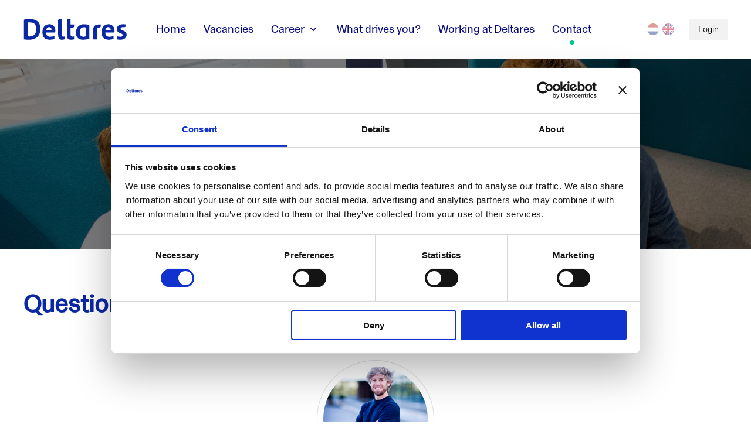

--- FILE ---
content_type: text/html; charset=utf-8
request_url: https://careers.deltares.nl/en/contact
body_size: 126826
content:


<!DOCTYPE html>
<html lang="en-GB">
<head>

    <meta charset="UTF-8">
    <meta name="viewport" content="width=device-width,height=device-height,initial-scale=1.0" />
    <base href="/">

        <title>Contact - Werken bij Deltares</title>
    

            <meta name="description" content="- I am interested in working at Deltares, currently there are no suitable vacancy online. What can I do? Sign up for our Job Alert. &#160;You can sign up at the bottom of our vacancy&lt;https://careers.deltar">
            <meta property="og:title" content="Contact - Werken bij Deltares">
            <meta property="og:type" content="website">
            <meta property="og:url" content="https://careers.deltares.nl/en/contact">
            <meta property="og:image" content="">
            <meta property="og:description" content="- I am interested in working at Deltares, currently there are no suitable vacancy online. What can I do? Sign up for our Job Alert. &#160;You can sign up at the bottom of our vacancy&lt;https://careers.deltar">
            <meta property="fb:app_id" content="">
<!-- EDITOR & SITE FIXES -->
<script type="text/javascript">

(function(window, document, dataLayerName, id) {

window[dataLayerName]=window[dataLayerName]||[],window[dataLayerName].push({start:(new Date).getTime(),event:"stg.start"});var scripts=document.getElementsByTagName('script')[0],tags=document.createElement('script');

var qP=[];dataLayerName!=="dataLayer"&&qP.push("data_layer_name="+dataLayerName);var qPString=qP.length>0?("?"+qP.join("&")):"";

tags.async=!0,tags.src="https://deltares-analytics.containers.piwik.pro/"+id+".js"+qPString,scripts.parentNode.insertBefore(tags,scripts);

!function(a,n,i){a[n]=a[n]||{};for(var c=0;c<i.length;c++)!function(i){a[n][i]=a[n][i]||{},a[n][i].api=a[n][i].api||function(){var a=[].slice.call(arguments,0);"string"==typeof a[0]&&window[dataLayerName].push({event:n+"."+i+":"+a[0],parameters:[].slice.call(arguments,1)})}}(i[c])}(window,"ppms",["tm","cm"]);

})(window, document, 'dataLayer', 'f4b3ef14-d474-4857-b846-c659bd350a5e');

</script>

<style>
    /* SITE */
    *, :after, :before {
        box-sizing: border-box;
    }
    
    .cse_iframe {
        backface-visibility: hidden;
        -webkit-backface-visibility: hidden;
    }
    
    /* EDITOR */
    .cse_holder,
    .cse_open,
    .cse_dragbar {
        position: fixed;
        z-index: 500;
    }
    
    .cse_holder {
        max-width: 100vw;
    }
    
    body:not(.cseHide) .cse_dragbar {
        width: 10px;
        opacity: 1;
    }
    
    body:not(.cseHide) .cse_dragbar:after {
        width: 3px;
    }
    
    body.cseHide .cse_holder {
        transform: translateX(-100%);
        left: 0; 
    }
</style>



<meta name="viewport" content="width=device-width, initial-scale=1">

<!-- Global site tag (gtag.js) - Google Analytics -->

<script async src="https://www.googletagmanager.com/gtag/js?id=G-NNLMF36Z6T"></script>

<script>

window.dataLayer = window.dataLayer || [];

function gtag(){dataLayer.push(arguments);}

gtag('js', new Date());

gtag('config', 'G-NNLMF36Z6T');

</script>
<script type="text/javascript">
_linkedin_partner_id = "5791010";
window._linkedin_data_partner_ids = window._linkedin_data_partner_ids || [];
window._linkedin_data_partner_ids.push(_linkedin_partner_id);
</script><script type="text/javascript">
(function(l) {
if (!l){window.lintrk = function(a,b){window.lintrk.q.push([a,b])};
window.lintrk.q=[]}
var s = document.getElementsByTagName("script")[0];
var b = document.createElement("script");
b.type = "text/javascript";b.async = true;
b.src = "https://snap.licdn.com/li.lms-analytics/insight.min.js";
s.parentNode.insertBefore(b, s);})(window.lintrk);
</script>



    <link rel="shortcut icon" href="/api/file/get/75f4533b-d347-48c9-98f0-f0aa44095f07">

    <link href="/bundles/css?v=ym4IVaHb6jkuBKloU_CG28BUxzyZGWKkkoR7hS8hxfw1" rel="stylesheet"/>

    <script src="/bundles/js?v=y8nqM23MgD-BR9BqJqqcDXysymyvS9giJhpfWnCrnGY1"></script>



    <script type="text/javascript">
        $(function () {
            $('.titleTooltip').tooltipster();
        });
    </script>

    <script type="text/javascript">
        $(document).ready(function () {
            var referrer = document.referrer;

            if (referrer && localStorage && !referrer.startsWith(window.location.origin)) {
                localStorage.setItem('referrer', referrer);
            }
        });
    </script>

    <script>
        var mapInits = [];
        var mapInitialized = false;

        function initMap() {
            mapInitialized = true;

            for (var i = 0; i < mapInits.length; i++) {
                mapInits[i]();
            }
        }
    </script>

    <script src="https://maps.googleapis.com/maps/api/js?callback=initMap&libraries=places&key=AIzaSyDDwJDtaszetWDicXKS6Fvkp-K8MO3NSxM"></script>
    <script src="https://www.google.com/recaptcha/api.js" async defer></script>

    <style>


@font-face {
	font-family:"Franca-Book";
	src: url(/api/file/get/93b4acb2-45eb-495f-a27a-8671ef2268e8);
}
@font-face {
	font-family:"Franca-Medium";
	src: url(/api/file/get/5a8ed6b4-6f1f-4e89-b2f4-b0fcac64615e);
}
@font-face {
	font-family:"Franca-SemiBold";
	src: url(/api/file/get/b1e1a9ca-aab3-448b-82b9-65abbef4b2cb);
}
/* Footer */
footer {
    display: block;
    background: #141e95;
}

.inner-footer {
    max-width: 1536px;
    padding: 0 15px;
    margin: 0 auto;
    background-color: #141e95;
}

.footer ul {
    margin: 0;
    padding: 0;
    list-style: none !important;
}

.footer ul.sub-menu {
    margin-top: 10px;
    font-family: 'Franca-SemiBold'!important;
}

.footer a {
    color: #fff;
    text-transform: ;
    text-decoration: none;
    text-decoration-line: none;
    text-decoration-style: initial;
    text-decoration-color: initial;
    font-size: 12px;
}
li#menu-item-8804 {
    border-left: 1px solid #ffff;
    border-right: 1px solid #fff;
    padding-bottom: 120px;
}

ul.footer_social_link li {
    display: contents;
}

ul.footer_social_link li svg {
    background-color: #ffffff00;
    padding: 9px;
    height: 40px;
    width: 40px;
    display: list-item;
}


p.content_ftext {
    color: #fff;
    line-height: 1.5rem;
    margin-bottom: 20px;
   font-family: 'Franca-Book'!important;
}


ul.sub-menu li {
    font-weight: 600;
    position: relative;
    font-family: 
}

ul.sub-menu li a {
    font-size: 16px;
    line-height: 20px;
}

ul.sub-menu li {
    margin-bottom: 0.375rem;
}
ul.sub-menu li a {
    display: flex;
    align-items: center;
    text-transform: capitaliz;
}
ul.sub-menu li a svg {
    margin-right: 10px;
}

ul .footer_social_link li a {
    display: inline-block !important;
    border: 2px solid #ffff;
    border-radius: 100%;
}
ul .footer_social_link li a :hover {
    background-color: #00e399;
    border-radius: 100%;
}
ul .footer_social_link li  svg{
    margin-right: 0px !important;
}
ul .footer_social_link li a {
    margin-right: 5px !important;
}
.bg-app-blue--persian {
    background-color: #1b32e8;
    padding: 10px 0px 10px 0px!important;
}

.bg-app-blue--persian ul {
    max-width: 1499px;
    margin: auto;
}
.btm_footer ul {
    text-align: right;
}

.btm_footer ul li {
    display: inline-block;
    float: unset;
    margin-left: 2.5rem;
}
.btm_footer ul li a:hover {
    text-decoration: underline;
}

.btm_footer ul li a {
    text-transform: capitaliz;
    font-size: 14px;
    line-height: 30px;
    font-family: 'Franca-Book'!important;
}
ul.sub-menu li a:hover {
    text-decoration: underline;
}
@media only screen and (min-width: 1140px) {
    .menu-footer {
        width: 100%;
        float: left;
    }
    .misc-column a {
        margin-right: 0 !important;
        display: block;
    }
    .misc-column {
        width: 18%;
        float: right;
        text-align: right;
        clear: none;
        margin-top: 0;
    }
    .misc-column .icon-facebook, .misc-column .icon-youtube, .misc-column .icon-twitter, .misc-column .icon-linkedin {
        display: inline-block;
    }
    .misc-column .icon-facebook, .misc-column .icon-youtube, .misc-column .icon-twitter {
        margin-left: 8px;
    }
}

.footer .icon-facebook, .footer .icon-youtube, .footer .icon-linkedin, .footer .icon-twitter {
    width: 35px;
    height: 35px;
    overflow: hidden;
}

.misc-column .icon-linkedin, .misc-column .icon-twitter, .misc-column .icon-youtube, .misc-column .icon-facebook {
    display: inline-block;
    margin-bottom: 35px;
}

@media only screen and (min-width: 768px) {
    .menu-footer>li {
        width: 33%;
        float: left;
    }
    .misc-column a {
    display: inline-block;
    vertical-align: top;
    margin-right: 20px;
}
}

.footer .title {
    font-family: 'Franca-SemiBold'!important;
    font-size: 16px;
    font-weight: bolder;
    color: #fff;
    margin-top:16px;
    margin-bottom: 1rem;

}

ul.menu-footer {
    display: block;
    list-style-type: disc;
    margin-block-start: 1em;
    margin-block-end: 1em;
    margin-inline-start: 0px;
    margin-inline-end: 0px;
    padding-inline-start: 0px;
}

.inner-footer {
    overflow: hidden;
    padding: 20px 16px 20px 16px;
}

/* COLORS */
.css_quote .slick-arrow,
.css_button,
.button {
    background: #FFD814;
    color:#000;
}
.css_quoteMark {
    color: #0D38E0;
}
.cc-btn {
    background: #0D38E0 !important;
}
.css_button{
    border-radius:unset;
    font-family: 'Franca-Medium'!important;
}
.css_button:hover,
.button:hover{
    background: #00e399;
    color:#141e95;
}
.css_jobsCell:hover:before {
    border-color: #0D38E0;
    box-shadow: 0 0 0 1px #0D38E0;
}
.tabs .line {
    background: #194B7D;
}
.tabs .link.active,
.tabs .link:not(.active):not(.disabled):hover {
    color: #333;
    border-bottom: 3px solid #0D38E0;
}
.videoRec_step.active,
.videoRec_step.done {
    background: #0D38E0;
}
/* --COLORS */
h3.css_headline{
    text-align: left;
    font-family: 'Franca-Medium'!important;
}
h5.css_headline{
    color:#000;
    font-family: ;
}
.css_headline{
    color: #0a28a3;
}
h1.css_headline {
    color: ;
    font-family: 'Franca-Medium'!important;
    
}
/* MAIN */
body {
     font-family: 'Franca-Book'!important;
}
/* --MAIN */

/* HEADER */
header.main .container > .end-items {
    margin: auto 0;
}

header.main {
    position: relative;
    background: #fff;
}

header.main .login a {
    background: #F2F3F2;
    color: #000;
    transform: none !important;
}

header.main .login a:hover {
    background: #0d38e0;
}

header.main .pages {
    color: #080C80 !important;
    font-size: 18px !important;
    font-family:'Franca-Medium'!important;
}

header.main .page:hover {
    color: #000;
}

header.main.scroll {
    animation: headerFixed 0.5s;
}

header.main .drawer div, 
header.main .drawer div:before, 
header.main .drawer div:after {
    background: #0D38E0 !important;
}


@media only screen and (min-width: 1024px){
    .menu-footer>li {
    padding-left: 4rem;
    padding-right: 4rem;
}
}


@media (min-width: 993px) {
    header.main .pages {
        justify-content: flex-end;
        font-family:'Franca-Medium'!important;
    }
    
    header.main .pages:hover > .page:not(:hover) {
        opacity: 1;
    }
    
    header.main.scroll .login a {
        background: #0D38E0;
    }
}

@media (min-width: 993px) {
    header.main .page:hover .subpages {
        animation: headerItem 0.25s;
    }
}

@keyframes headerFixed {
    0% {transform: translate(0, -100%);}
    100% {transform: translate(0, 0);}
}

@keyframes headerItem {
    0% {transform: translateX(-50%) translateY(-10px);}
    100% {transform: translateX(-50%) translateY(0px);}
}
/* --HEADER */


/* PERKS & BENEFITS */
.css_perksbenefitsCell .css_headline{
    color:#0a28a3;
}
.css_perksbenefitsCell .css_subheadline {
    color:#0a28a3;
}
.css_perksbenefitsButton {
    color: ;
}
.css_perksbenefitsNumber{
    color:#0a28a3;
}

.css_sectionNarrow.css_holder {
    max-width: none;
}

.css_sectionNarrow.css_holder > .css_perksbenefits{
    max-width: 1500px;
    margin: 0 auto;
}

.css_perksbenefitsHolder .css_perksbenefitsBox {
    margin: 0.5%;
}

.css_perksbenefitsGrid2 .css_perksbenefitsBox {
    width: calc(50% - 0.5% * 2);
}

.css_perksbenefitsGrid3 .css_perksbenefitsBox {
    width: calc(100% / 3 - 0.5% * 2);
}

.css_perksbenefitsGrid4 .css_perksbenefitsBox {
    width: calc(25% - 0.5% * 2);
}

.css_perksbenefitsGrid5 .css_perksbenefitsBox {
    width: calc(20% - 0.5% * 2);
}

.css_perksbenefitsGrid6 .css_perksbenefitsBox {
    width: calc(100% / 6 - 0.5% * 2);
}

@media (max-width: 1060px) {
    .css_perksbenefitsGrid4 .css_perksbenefitsBox {
        width: calc(50% - 0.5% * 2);

    }
    .menu-footer>li {
        padding-left: 3rem;
        padding-right: 3rem;
    }
    
    

}

@media (max-width: 1325px) {
    .css_perksbenefitsGrid5 .css_perksbenefitsBox {
        width: calc(100% / 3 - 0.5% * 2);
    }
}

@media (max-width: 1590px) {
    .css_perksbenefitsGrid6 .css_perksbenefitsBox {
        width: calc(100% / 3 - 0.5% * 2);

    }
    .container.btm_footer {
        max-width: 90% !important;
        margin: auto !important;
     }
}


@media (max-width: 991px) {
.menu-footer>li {
    width: 50%;
    float: left;
}
li#menu-item-8804 {
    border-left: 1px solid #ffff;
    border-right: 0px solid #fff;
    padding-bottom: 40px;
    margin-bottom: 21px;
}
.container.btm_footer {
     text-align: center;
}
.btm_footer ul li {
    display: inline;
    margin: 0px 20px;
    text-align: center !important;
    float: unset;

 }
 .bg-app-blue--persian {
    background-color: #1b32e8;
    padding: 10px 0px 10px 0px!important;
}
.btm_footer ul {
    text-align: center;
}

}


@media (max-width: 795px) {
    .css_perksbenefitsHolder .css_perksbenefitsBox {
        width: 100%;
    }
 
}


@media (max-width: 767px) {
.menu-footer>li {
    width: 100%;
    float: left;
}
li#menu-item-8804 {
    width: 98%;
}
li#menu-item-8804 {
    border-left: 0px solid #ffff;
    border-right: 0px solid #fff;
    padding-bottom: 0px;
    margin: 10px 0px;
    border-top: 1px solid #fff;
    border-bottom: 1px solid #fff;
    width: 94%;
    padding-top: 1rem;
    padding-bottom: 1.5rem;
}
li#menu-item-274 {
    padding-bottom: 1rem;
}
.menu-footer>li {
    padding-left: 0rem;
    padding-right: 2.5rem;
}
.btm_footer ul li {
    display: flex;
    float: unset;
    margin: 0px 15px;
}
.bg-app-blue--persian {
     padding: 10px 0px 10px 0px!important;
}
.btm_footer ul li a {
    line-height: 30px !important;
}

.inner-footer {
    padding: 0px 0px 20px 0px;
}
ul.menu-footer {
    padding-inline-start: 16px;
}

}

/* --PERKS & BENEFITS */
/* body */ 

.css_holder{
    padding:70px 40px;
}
.csl_bottom {
    display:none;
}
/*Footer*/
.costum_footer{
text-align: center;
background-color:#080C80;
}
.costum_footer a{
color:#fff;

}

#socialicons{
   font-size: 30px;
    padding: 5px;
    text-decoration: none ;
} 

@media (max-width: 575px) {
    li#menu-item-8804 {
        width: 95%;
    }
    ul.menu-footer {
        padding-inline-start: 16px;
    }
    p.content_ftext {
         padding-right: 10px;
    }
    
    
}


/*Footer*/

    </style>

    <script>


/**
 *  
 *   DOM CHECK
 *
 */

const isEmplyDomCached = document.body ? false : true;


/**
 *  
 *  POLYFILLS
 *
 */

/* FOR EACH */
if (window.NodeList && !NodeList.prototype.forEach) {
    NodeList.prototype.forEach = Array.prototype.forEach;
}

/* FETCH */
(function(undefined) {function ArrayCreate(r){if(1/r==-Infinity&&(r=0),r>Math.pow(2,32)-1)throw new RangeError("Invalid array length");var n=[];return n.length=r,n}function Call(t,l){var n=arguments.length>2?arguments[2]:[];if(!1===IsCallable(t))throw new TypeError(Object.prototype.toString.call(t)+"is not a function.");return t.apply(l,n)}function Get(n,t){return n[t]}function HasProperty(n,r){return r in n}function IsArray(r){return"[object Array]"===Object.prototype.toString.call(r)}function IsCallable(n){return"function"==typeof n}function ToBoolean(o){return Boolean(o)}function ToInteger(n){var i=Number(n);return isNaN(i)?0:1/i===Infinity||1/i==-Infinity||i===Infinity||i===-Infinity?i:(i<0?-1:1)*Math.floor(Math.abs(i))}function ToLength(n){var t=ToInteger(n);return t<=0?0:Math.min(t,Math.pow(2,53)-1)}function ToObject(e){if(null===e||e===undefined)throw TypeError();return Object(e)}function GetV(t,e){return ToObject(t)[e]}function GetMethod(e,n){var r=GetV(e,n);if(null===r||r===undefined)return undefined;if(!1===IsCallable(r))throw new TypeError("Method not callable: "+n);return r}function Type(e){switch(typeof e){case"undefined":return"undefined";case"boolean":return"boolean";case"number":return"number";case"string":return"string";case"symbol":return"symbol";default:return null===e?"null":"Symbol"in this&&e instanceof this.Symbol?"symbol":"object"}}function GetPrototypeFromConstructor(t,o){var r=Get(t,"prototype");return"object"!==Type(r)&&(r=o),r}function IsConstructor(t){return"object"===Type(t)&&("function"==typeof t&&!!t.prototype)}function OrdinaryToPrimitive(r,t){if("string"===t)var e=["toString","valueOf"];else e=["valueOf","toString"];for(var i=0;i<e.length;++i){var n=e[i],a=Get(r,n);if(IsCallable(a)){var o=Call(a,r);if("object"!==Type(o))return o}}throw new TypeError("Cannot convert to primitive.")}function ToPrimitive(e){var t=arguments.length>1?arguments[1]:undefined;if("object"===Type(e)){if(arguments.length<2)var i="default";else t===String?i="string":t===Number&&(i="number");var r="function"==typeof this.Symbol&&"symbol"==typeof this.Symbol.toPrimitive?GetMethod(e,this.Symbol.toPrimitive):undefined;if(r!==undefined){var n=Call(r,e,[i]);if("object"!==Type(n))return n;throw new TypeError("Cannot convert exotic object to primitive.")}return"default"===i&&(i="number"),OrdinaryToPrimitive(e,i)}return e}function ToString(t){switch(Type(t)){case"symbol":throw new TypeError("Cannot convert a Symbol value to a string");case"object":return ToString(ToPrimitive(t,"string"));default:return String(t)}}if (!("document"in this
)) {"undefined"==typeof WorkerGlobalScope&&"function"!=typeof importScripts&&(this.HTMLDocument?this.Document=this.HTMLDocument:(this.Document=this.HTMLDocument=document.constructor=new Function("return function Document() {}")(),this.Document.prototype=document));}if (!("Element"in this&&"HTMLElement"in this
)) {!function(){function e(){return a--||clearTimeout(t),!(!document.body||document.body.prototype||!/(complete|interactive)/.test(document.readyState))&&(m(document,!0),t&&document.body.prototype&&clearTimeout(t),!!document.body.prototype)}if(window.Element&&!window.HTMLElement)return void(window.HTMLElement=window.Element);window.Element=window.HTMLElement=new Function("return function Element() {}")();var t,n=document.appendChild(document.createElement("body")),o=n.appendChild(document.createElement("iframe")),r=o.contentWindow.document,c=Element.prototype=r.appendChild(r.createElement("*")),d={},m=function(e,t){var n,o,r,c=e.childNodes||[],u=-1;if(1===e.nodeType&&e.constructor!==Element){e.constructor=Element;for(n in d)o=d[n],e[n]=o}for(;r=t&&c[++u];)m(r,t);return e},u=document.getElementsByTagName("*"),i=document.createElement,a=100;c.attachEvent("onpropertychange",function(e){for(var t,n=e.propertyName,o=!d.hasOwnProperty(n),r=c[n],m=d[n],i=-1;t=u[++i];)1===t.nodeType&&(o||t[n]===m)&&(t[n]=r);d[n]=r}),c.constructor=Element,c.hasAttribute||(c.hasAttribute=function l(e){return null!==this.getAttribute(e)}),e()||(document.onreadystatechange=e,t=setInterval(e,25)),document.createElement=function p(e){var t=i(String(e).toLowerCase());return m(t)},document.removeChild(n)}();}if (!("defineProperty"in Object&&function(){try{var e={}
return Object.defineProperty(e,"test",{value:42}),!0}catch(t){return!1}}()
)) {!function(e){var t=Object.prototype.hasOwnProperty("__defineGetter__"),r="A property cannot both have accessors and be writable or have a value";Object.defineProperty=function n(o,i,c){if(e&&(o===window||o===document||o===Element.prototype||o instanceof Element))return e(o,i,c);if(null===o||!(o instanceof Object||"object"==typeof o))throw new TypeError("Object.defineProperty called on non-object");if(!(c instanceof Object))throw new TypeError("Property description must be an object");var a=String(i),f="value"in c||"writable"in c,p="get"in c&&typeof c.get,s="set"in c&&typeof c.set;if(p){if("function"!==p)throw new TypeError("Getter must be a function");if(!t)throw new TypeError("Getters & setters cannot be defined on this javascript engine");if(f)throw new TypeError(r);Object.__defineGetter__.call(o,a,c.get)}else o[a]=c.value;if(s){if("function"!==s)throw new TypeError("Setter must be a function");if(!t)throw new TypeError("Getters & setters cannot be defined on this javascript engine");if(f)throw new TypeError(r);Object.__defineSetter__.call(o,a,c.set)}return"value"in c&&(o[a]=c.value),o}}(Object.defineProperty);}function CreateDataProperty(e,r,t){var a={value:t,writable:!0,enumerable:!0,configurable:!0};try{return Object.defineProperty(e,r,a),!0}catch(n){return!1}}function CreateDataPropertyOrThrow(t,r,o){var e=CreateDataProperty(t,r,o);if(!e)throw new TypeError("Cannot assign value `"+Object.prototype.toString.call(o)+"` to property `"+Object.prototype.toString.call(r)+"` on object `"+Object.prototype.toString.call(t)+"`");return e}function CreateMethodProperty(e,r,t){var a={value:t,writable:!0,enumerable:!1,configurable:!0};Object.defineProperty(e,r,a)}if (!("forEach"in Array.prototype
)) {CreateMethodProperty(Array.prototype,"forEach",function r(t){var e=ToObject(this),n=e instanceof String?e.split(""):e,o=ToLength(Get(e,"length"));if(!1===IsCallable(t))throw new TypeError(t+" is not a function");for(var a=arguments.length>1?arguments[1]:undefined,i=0;i<o;){var f=ToString(i);if(HasProperty(n,f)){var l=Get(n,f);Call(t,a,[l,i,e])}i+=1}return undefined});}if (!("bind"in Function.prototype
)) {CreateMethodProperty(Function.prototype,"bind",function t(n){var r=Array,o=Object,e=r.prototype,l=function g(){},p=e.slice,a=e.concat,i=e.push,c=Math.max,u=this;if(!IsCallable(u))throw new TypeError("Function.prototype.bind called on incompatible "+u);for(var y,h=p.call(arguments,1),s=function(){if(this instanceof y){var t=u.apply(this,a.call(h,p.call(arguments)));return o(t)===t?t:this}return u.apply(n,a.call(h,p.call(arguments)))},f=c(0,u.length-h.length),b=[],d=0;d<f;d++)i.call(b,"$"+d);return y=Function("binder","return function ("+b.join(",")+"){ return binder.apply(this, arguments); }")(s),u.prototype&&(l.prototype=u.prototype,y.prototype=new l,l.prototype=null),y});}if (!("freeze"in Object
)) {CreateMethodProperty(Object,"freeze",function e(r){return r});}if (!("getOwnPropertyDescriptor"in Object&&"function"==typeof Object.getOwnPropertyDescriptor&&function(){try{var t={}
return t.test=0,0===Object.getOwnPropertyDescriptor(t,"test").value}catch(e){return!1}}()
)) {!function(){function e(e){try{return e.sentinel=0,0===Object.getOwnPropertyDescriptor(e,"sentinel").value}catch(t){}}var t,r,o,n=Function.prototype.call,c=Object.prototype,i=n.bind(c.hasOwnProperty);if((o=i(c,"__defineGetter__"))&&(t=n.bind(c.__lookupGetter__),r=n.bind(c.__lookupSetter__)),Object.defineProperty){var p=e({});if(!("undefined"==typeof document||e(document.createElement("div")))||!p)var _=Object.getOwnPropertyDescriptor}if(!Object.getOwnPropertyDescriptor||_){CreateMethodProperty(Object,"getOwnPropertyDescriptor",function a(e,n){if("object"!=typeof e&&"function"!=typeof e||null===e)throw new TypeError("Object.getOwnPropertyDescriptor called on a non-object: "+e);if(_)try{return _.call(Object,e,n)}catch(l){}if(i(e,n)){var p={enumerable:!0,configurable:!0};if(o){var a=e.__proto__;e.__proto__=c;var f=t(e,n),u=r(e,n);if(e.__proto__=a,f||u)return f&&(p.get=f),u&&(p.set=u),p}return p.value=e[n],p.writable=!0,p}})}}();}if (!("getOwnPropertyNames"in Object
)) {var toString={}.toString,split="".split;CreateMethodProperty(Object,"getOwnPropertyNames",function t(e){var r,o=[],n=["length","name","arguments","caller","prototype","observe","unobserve"];if(void 0===e||null===e)throw new TypeError("Cannot convert undefined or null to object");e="[object String]"==toString.call(e)?split.call(e,""):Object(e);for(r in e)Object.prototype.hasOwnProperty.call(e,r)&&o.push(r);for(var l=0,a=n.length;l<a;l++)n[l]in e&&o.push(n[l]);return o});}if (!("getPrototypeOf"in Object
)) {CreateMethodProperty(Object,"getPrototypeOf",function t(o){if(o!==Object(o))throw new TypeError("Object.getPrototypeOf called on non-object");var e=o.__proto__;return e||null===e?e:"function"==typeof o.constructor&&o instanceof o.constructor?o.constructor.prototype:o instanceof Object?Object.prototype:null});}if (!("keys"in Object&&function(){return 2===Object.keys(arguments).length}(1,2)&&function(){try{return Object.keys(""),!0}catch(t){return!1}}()
)) {CreateMethodProperty(Object,"keys",function(){"use strict";function t(t){var e=r.call(t),n="[object Arguments]"===e;return n||(n="[object Array]"!==e&&null!==t&&"object"==typeof t&&"number"==typeof t.length&&t.length>=0&&"[object Function]"===r.call(t.callee)),n}var e=Object.prototype.hasOwnProperty,r=Object.prototype.toString,n=Object.prototype.propertyIsEnumerable,o=!n.call({toString:null},"toString"),l=n.call(function(){},"prototype"),c=["toString","toLocaleString","valueOf","hasOwnProperty","isPrototypeOf","propertyIsEnumerable","constructor"],i=function(t){var e=t.constructor;return e&&e.prototype===t},u={$console:!0,$external:!0,$frame:!0,$frameElement:!0,$frames:!0,$innerHeight:!0,$innerWidth:!0,$outerHeight:!0,$outerWidth:!0,$pageXOffset:!0,$pageYOffset:!0,$parent:!0,$scrollLeft:!0,$scrollTop:!0,$scrollX:!0,$scrollY:!0,$self:!0,$webkitIndexedDB:!0,$webkitStorageInfo:!0,$window:!0},a=function(){if("undefined"==typeof window)return!1;for(var t in window)try{if(!u["$"+t]&&e.call(window,t)&&null!==window[t]&&"object"==typeof window[t])try{i(window[t])}catch(r){return!0}}catch(r){return!0}return!1}(),f=function(t){if("undefined"==typeof window||!a)return i(t);try{return i(t)}catch(e){return!1}};return function p(n){var i="[object Function]"===r.call(n),u=t(n),a="[object String]"===r.call(n),p=[];if(n===undefined||null===n)throw new TypeError("Cannot convert undefined or null to object");var s=l&&i;if(a&&n.length>0&&!e.call(n,0))for(var y=0;y<n.length;++y)p.push(String(y));if(u&&n.length>0)for(var g=0;g<n.length;++g)p.push(String(g));else for(var h in n)s&&"prototype"===h||!e.call(n,h)||p.push(String(h));if(o)for(var w=f(n),d=0;d<c.length;++d)w&&"constructor"===c[d]||!e.call(n,c[d])||p.push(c[d]);return p}}());}if (!("defineProperties"in Object
)) {CreateMethodProperty(Object,"defineProperties",function e(r,t){if("object"!==Type(r))throw new TypeError("Object.defineProperties called on non-object");for(var o=ToObject(t),n=Object.keys(o),c=[],i=0;i<n.length;i++){var b=n[i],f=Object.getOwnPropertyDescriptor(o,b);if(f!==undefined&&f.enumerable){var p=Get(o,b),a=p;c.push([b,a])}}for(var i=0;i<c.length;i++){var j=c[i][0],a=c[i][1];Object.defineProperty(r,j,a)}return r});}if (!("create"in Object
)) {CreateMethodProperty(Object,"create",function e(t,r){if("object"!==Type(t)&&"null"!==Type(t))throw new TypeError("Object prototype may only be an Object or null");var o=new Function("e","function Object() {}Object.prototype=e;return new Object")(t);return o.constructor.prototype=t,1 in arguments?Object.defineProperties(o,r):o});}function OrdinaryCreateFromConstructor(r,e){var t=arguments[2]||{},o=GetPrototypeFromConstructor(r,e),a=Object.create(o);for(var n in t)Object.prototype.hasOwnProperty.call(t,n)&&Object.defineProperty(a,n,{configurable:!0,enumerable:!1,writable:!0,value:t[n]});return a}function Construct(r){var t=arguments.length>2?arguments[2]:r,o=arguments.length>1?arguments[1]:[];if(!IsConstructor(r))throw new TypeError("F must be a constructor.");if(!IsConstructor(t))throw new TypeError("newTarget must be a constructor.");if(t===r)return new(Function.prototype.bind.apply(r,[null].concat(o)));var n=OrdinaryCreateFromConstructor(t,Object.prototype);return Call(r,n,o)}function ArraySpeciesCreate(r,e){if(1/e==-Infinity&&(e=0),!1===IsArray(r))return ArrayCreate(e);var t=Get(r,"constructor");if("object"===Type(t)&&null===(t="Symbol"in this&&"species"in this.Symbol?Get(t,this.Symbol.species):undefined)&&(t=undefined),t===undefined)return ArrayCreate(e);if(!IsConstructor(t))throw new TypeError("C must be a constructor");return Construct(t,[e])}if (!("filter"in Array.prototype
)) {CreateMethodProperty(Array.prototype,"filter",function r(e){var t=ToObject(this),o=ToLength(Get(t,"length"));if(!1===IsCallable(e))throw new TypeError(e+" is not a function");for(var a=arguments.length>1?arguments[1]:undefined,n=ArraySpeciesCreate(t,0),i=0,l=0;i<o;){var f=ToString(i);if(HasProperty(t,f)){var h=Get(t,f);ToBoolean(Call(e,a,[h,i,t]))&&(CreateDataPropertyOrThrow(n,ToString(l),h),l+=1)}i+=1}return n});}if (!("map"in Array.prototype
)) {CreateMethodProperty(Array.prototype,"map",function r(e){var t=ToObject(this),a=ToLength(Get(t,"length"));if(!1===IsCallable(e))throw new TypeError(e+" is not a function");for(var o=arguments.length>1?arguments[1]:undefined,n=ArraySpeciesCreate(t,a),i=0;i<a;){var p=ToString(i);if(HasProperty(t,p)){var h=Get(t,p),l=Call(e,o,[h,i,t]);CreateDataPropertyOrThrow(n,p,l)}i+=1}return n});}if (!("Promise"in this
)) {!function(n){function t(r){if(e[r])return e[r].exports;var o=e[r]={i:r,l:!1,exports:{}};return n[r].call(o.exports,o,o.exports,t),o.l=!0,o.exports}var e={};t.m=n,t.c=e,t.i=function(n){return n},t.d=function(n,e,r){t.o(n,e)||Object.defineProperty(n,e,{configurable:!1,enumerable:!0,get:r})},t.n=function(n){var e=n&&n.__esModule?function(){return n["default"]}:function(){return n};return t.d(e,"a",e),e},t.o=function(n,t){return Object.prototype.hasOwnProperty.call(n,t)},t.p="",t(t.s=100)}({100:function(n,t,e){(function(n){var t=e(5);try{n.Promise=t,window.Promise=t}catch(r){}}).call(t,e(2))},2:function(n,t){var e;e=function(){return this}();try{e=e||Function("return this")()||(0,eval)("this")}catch(r){"object"==typeof window&&(e=window)}n.exports=e},5:function(n,t,e){(function(t){!function(){"use strict";function e(){return rn[q][B]||D}function r(n){return n&&"object"==typeof n}function o(n){return"function"==typeof n}function i(n,t){return n instanceof t}function u(n){return i(n,M)}function c(n,t,e){if(!t(n))throw h(e)}function f(){try{return R.apply(S,arguments)}catch(n){return nn.e=n,nn}}function s(n,t){return R=n,S=t,f}function a(n,t){function e(){for(var e=0;e<o;)t(r[e],r[e+1]),r[e++]=P,r[e++]=P;o=0,r.length>n&&(r.length=n)}var r=A(n),o=0;return function(n,t){r[o++]=n,r[o++]=t,2===o&&rn.nextTick(e)}}function l(n,t){var e,r,u,c,f=0;if(!n)throw h(Q);var a=n[rn[q][z]];if(o(a))r=a.call(n);else{if(!o(n.next)){if(i(n,A)){for(e=n.length;f<e;)t(n[f],f++);return f}throw h(Q)}r=n}for(;!(u=r.next()).done;)if((c=s(t)(u.value,f++))===nn)throw o(r[G])&&r[G](),c.e;return f}function h(n){return new TypeError(n)}function v(n){return(n?"":V)+(new M).stack}function _(n,t){var e="on"+n.toLowerCase(),r=O[e];H&&H.listeners(n).length?n===Z?H.emit(n,t._v,t):H.emit(n,t):r?r({reason:t._v,promise:t}):rn[n](t._v,t)}function p(n){return n&&n._s}function d(n){if(p(n))return new n(tn);var t,e,r;return t=new n(function(n,o){if(t)throw h();e=n,r=o}),c(e,o),c(r,o),t}function w(n,t){var e=!1;return function(r){e||(e=!0,L&&(n[N]=v(!0)),t===Y?k(n,r):x(n,t,r))}}function y(n,t,e,r){return o(e)&&(t._onFulfilled=e),o(r)&&(n[J]&&_(X,n),t._onRejected=r),L&&(t._p=n),n[n._c++]=t,n._s!==$&&on(n,t),t}function m(n){if(n._umark)return!0;n._umark=!0;for(var t,e=0,r=n._c;e<r;)if(t=n[e++],t._onRejected||m(t))return!0}function j(n,t){function e(n){return r.push(n.replace(/^\s+|\s+$/g,""))}var r=[];return L&&(t[N]&&e(t[N]),function o(n){n&&K in n&&(o(n._next),e(n[K]+""),o(n._p))}(t)),(n&&n.stack?n.stack:n)+("\n"+r.join("\n")).replace(en,"")}function g(n,t){return n(t)}function x(n,t,e){var r=0,o=n._c;if(n._s===$)for(n._s=t,n._v=e,t===U&&(L&&u(e)&&(e.longStack=j(e,n)),un(n));r<o;)on(n,n[r++]);return n}function k(n,t){if(t===n&&t)return x(n,U,h(W)),n;if(t!==C&&(o(t)||r(t))){var e=s(b)(t);if(e===nn)return x(n,U,e.e),n;o(e)?(L&&p(t)&&(n._next=t),p(t)?T(n,t,e):rn.nextTick(function(){T(n,t,e)})):x(n,Y,t)}else x(n,Y,t);return n}function b(n){return n.then}function T(n,t,e){var r=s(e,t)(function(e){t&&(t=C,k(n,e))},function(e){t&&(t=C,x(n,U,e))});r===nn&&t&&(x(n,U,r.e),t=C)}var P,R,S,C=null,F="object"==typeof self,O=F?self:t,E=O.Promise,H=O.process,I=O.console,L=!1,A=Array,M=Error,U=1,Y=2,$=3,q="Symbol",z="iterator",B="species",D=q+"("+B+")",G="return",J="_uh",K="_pt",N="_st",Q="Invalid argument",V="\nFrom previous ",W="Chaining cycle detected for promise",X="rejectionHandled",Z="unhandledRejection",nn={e:C},tn=function(){},en=/^.+\/node_modules\/yaku\/.+\n?/gm,rn=function(n){var t,e=this;if(!r(e)||e._s!==P)throw h("Invalid this");if(e._s=$,L&&(e[K]=v()),n!==tn){if(!o(n))throw h(Q);(t=s(n)(w(e,Y),w(e,U)))===nn&&x(e,U,t.e)}};rn["default"]=rn,function(n,t){for(var e in t)n[e]=t[e]}(rn.prototype,{then:function(n,t){if(this._s===undefined)throw h();return y(this,d(rn.speciesConstructor(this,rn)),n,t)},"catch":function(n){return this.then(P,n)},"finally":function(n){return this.then(function(t){return rn.resolve(n()).then(function(){return t})},function(t){return rn.resolve(n()).then(function(){throw t})})},_c:0,_p:C}),rn.resolve=function(n){return p(n)?n:k(d(this),n)},rn.reject=function(n){return x(d(this),U,n)},rn.race=function(n){var t=this,e=d(t),r=function(n){x(e,Y,n)},o=function(n){x(e,U,n)},i=s(l)(n,function(n){t.resolve(n).then(r,o)});return i===nn?t.reject(i.e):e},rn.all=function(n){function t(n){x(o,U,n)}var e,r=this,o=d(r),i=[];return(e=s(l)(n,function(n,u){r.resolve(n).then(function(n){i[u]=n,--e||x(o,Y,i)},t)}))===nn?r.reject(e.e):(e||x(o,Y,[]),o)},rn.Symbol=O[q]||{},s(function(){Object.defineProperty(rn,e(),{get:function(){return this}})})(),rn.speciesConstructor=function(n,t){var r=n.constructor;return r?r[e()]||t:t},rn.unhandledRejection=function(n,t){I&&I.error("Uncaught (in promise)",L?t.longStack:j(n,t))},rn.rejectionHandled=tn,rn.enableLongStackTrace=function(){L=!0},rn.nextTick=F?function(n){E?new E(function(n){n()}).then(n):setTimeout(n)}:H.nextTick,rn._s=1;var on=a(999,function(n,t){var e,r;return(r=n._s!==U?t._onFulfilled:t._onRejected)===P?void x(t,n._s,n._v):(e=s(g)(r,n._v))===nn?void x(t,U,e.e):void k(t,e)}),un=a(9,function(n){m(n)||(n[J]=1,_(Z,n))});try{n.exports=rn}catch(cn){O.Yaku=rn}}()}).call(t,e(2))}});}if (!("Symbol"in this&&0===this.Symbol.length
)) {!function(t,r,n){"use strict";var e,o=0,u=""+Math.random(),l="__symbol:",c=l.length,a="__symbol@@"+u,i="defineProperty",f="defineProperties",s="getOwnPropertyNames",v="getOwnPropertyDescriptor",b="propertyIsEnumerable",h=t.prototype,y=h.hasOwnProperty,m=h[b],p=h.toString,g=Array.prototype.concat,w=t.getOwnPropertyNames?t.getOwnPropertyNames(window):[],d=t[s],S=function L(t){if("[object Window]"===p.call(t))try{return d(t)}catch(r){return g.call([],w)}return d(t)},P=t[v],j=t.create,O=t.keys,E=t.freeze||t,N=t[i],_=t[f],k=P(t,s),T=function(t,r,n){if(!y.call(t,a))try{N(t,a,{enumerable:!1,configurable:!1,writable:!1,value:{}})}catch(e){t[a]={}}t[a]["@@"+r]=n},z=function(t,r){var n=j(t);return S(r).forEach(function(t){M.call(r,t)&&G(n,t,r[t])}),n},A=function(t){var r=j(t);return r.enumerable=!1,r},D=function Q(){},F=function(t){return t!=a&&!y.call(x,t)},I=function(t){return t!=a&&y.call(x,t)},M=function R(t){var r=""+t;return I(r)?y.call(this,r)&&this[a]["@@"+r]:m.call(this,t)},W=function(r){var n={enumerable:!1,configurable:!0,get:D,set:function(t){e(this,r,{enumerable:!1,configurable:!0,writable:!0,value:t}),T(this,r,!0)}};try{N(h,r,n)}catch(o){h[r]=n.value}return E(x[r]=N(t(r),"constructor",B))},q=function U(){var t=arguments[0];if(this instanceof U)throw new TypeError("Symbol is not a constructor");return W(l.concat(t||"",u,++o))},x=j(null),B={value:q},C=function(t){return x[t]},G=function V(t,r,n){var o=""+r;return I(o)?(e(t,o,n.enumerable?A(n):n),T(t,o,!!n.enumerable)):N(t,r,n),t},H=function(t){return function(r){return y.call(t,a)&&y.call(t[a],"@@"+r)}},J=function X(t){return S(t).filter(t===h?H(t):I).map(C)};k.value=G,N(t,i,k),k.value=J,N(t,"getOwnPropertySymbols",k),k.value=function Y(t){return S(t).filter(F)},N(t,s,k),k.value=function Z(t,r){var n=J(r);return n.length?O(r).concat(n).forEach(function(n){M.call(r,n)&&G(t,n,r[n])}):_(t,r),t},N(t,f,k),k.value=M,N(h,b,k),k.value=q,N(n,"Symbol",k),k.value=function(t){var r=l.concat(l,t,u);return r in h?x[r]:W(r)},N(q,"for",k),k.value=function(t){if(F(t))throw new TypeError(t+" is not a symbol");return y.call(x,t)?t.slice(2*c,-u.length):void 0},N(q,"keyFor",k),k.value=function $(t,r){var n=P(t,r);return n&&I(r)&&(n.enumerable=M.call(t,r)),n},N(t,v,k),k.value=function(t,r){return 1===arguments.length||void 0===r?j(t):z(t,r)},N(t,"create",k);var K=null===function(){return this}.call(null);k.value=K?function(){var t=p.call(this);return"[object String]"===t&&I(this)?"[object Symbol]":t}:function(){if(this===window)return"[object Null]";var t=p.call(this);return"[object String]"===t&&I(this)?"[object Symbol]":t},N(h,"toString",k),e=function(t,r,n){var e=P(h,r);delete h[r],N(t,r,n),t!==h&&N(h,r,e)}}(Object,0,this);}if (!("Symbol"in this&&"iterator"in this.Symbol
)) {Object.defineProperty(Symbol,"iterator",{value:Symbol("iterator")});}if (!("Window"in this
)) {"undefined"==typeof WorkerGlobalScope&&"function"!=typeof importScripts&&function(o){o.constructor?o.Window=o.constructor:(o.Window=o.constructor=new Function("return function Window() {}")()).prototype=this}(this);}if (!((function(n){if(!("Event"in n))return!1
try{return new Event("click"),!0}catch(t){return!1}})(this)
)) {!function(){function e(e,t){for(var n=-1,o=e.length;++n<o;)if(n in e&&e[n]===t)return n;return-1}function t(e,t){if(!e)throw new Error("Not enough arguments");var n;if("createEvent"in document){n=document.createEvent("Event");var o=!(!t||t.bubbles===undefined)&&t.bubbles,i=!(!t||t.cancelable===undefined)&&t.cancelable;return n.initEvent(e,o,i),n}return n=document.createEventObject(),n.type=e,n.bubbles=!(!t||t.bubbles===undefined)&&t.bubbles,n.cancelable=!(!t||t.cancelable===undefined)&&t.cancelable,n}var n={click:1,dblclick:1,keyup:1,keypress:1,keydown:1,mousedown:1,mouseup:1,mousemove:1,mouseover:1,mouseenter:1,mouseleave:1,mouseout:1,storage:1,storagecommit:1,textinput:1};if("undefined"!=typeof document&&"undefined"!=typeof window){var o=window.Event&&window.Event.prototype||null;t.NONE=0,t.CAPTURING_PHASE=1,t.AT_TARGET=2,t.BUBBLING_PHASE=3,window.Event=Window.prototype.Event=t,o&&Object.defineProperty(window.Event,"prototype",{configurable:!1,enumerable:!1,writable:!0,value:o}),"createEvent"in document||(window.addEventListener=Window.prototype.addEventListener=Document.prototype.addEventListener=Element.prototype.addEventListener=function i(){var t=this,o=arguments[0],i=arguments[1];if(t===window&&o in n)throw new Error("In IE8 the event: "+o+" is not available on the window object. Please see https://github.com/Financial-Times/polyfill-service/issues/317 for more information.");t._events||(t._events={}),t._events[o]||(t._events[o]=function(n){var o,i=t._events[n.type].list,r=i.slice(),c=-1,a=r.length;for(n.preventDefault=function l(){!1!==n.cancelable&&(n.returnValue=!1)},n.stopPropagation=function s(){n.cancelBubble=!0},n.stopImmediatePropagation=function u(){n.cancelBubble=!0,n.cancelImmediate=!0},n.currentTarget=t,n.relatedTarget=n.fromElement||null,n.target=n.target||n.srcElement||t,n.timeStamp=(new Date).getTime(),n.clientX&&(n.pageX=n.clientX+document.documentElement.scrollLeft,n.pageY=n.clientY+document.documentElement.scrollTop);++c<a&&!n.cancelImmediate;)c in r&&(o=r[c],-1!==e(i,o)&&"function"==typeof o&&o.call(t,n))},t._events[o].list=[],t.attachEvent&&t.attachEvent("on"+o,t._events[o])),t._events[o].list.push(i)},window.removeEventListener=Window.prototype.removeEventListener=Document.prototype.removeEventListener=Element.prototype.removeEventListener=function r(){var t,n=this,o=arguments[0],i=arguments[1];n._events&&n._events[o]&&n._events[o].list&&-1!==(t=e(n._events[o].list,i))&&(n._events[o].list.splice(t,1),n._events[o].list.length||(n.detachEvent&&n.detachEvent("on"+o,n._events[o]),delete n._events[o]))},window.dispatchEvent=Window.prototype.dispatchEvent=Document.prototype.dispatchEvent=Element.prototype.dispatchEvent=function c(e){if(!arguments.length)throw new Error("Not enough arguments");if(!e||"string"!=typeof e.type)throw new Error("DOM Events Exception 0");var t=this,n=e.type;try{if(!e.bubbles){e.cancelBubble=!0;var o=function(e){e.cancelBubble=!0,(t||window).detachEvent("on"+n,o)};this.attachEvent("on"+n,o)}this.fireEvent("on"+n,e)}catch(i){e.target=t;do{e.currentTarget=t,"_events"in t&&"function"==typeof t._events[n]&&t._events[n].call(t,e),"function"==typeof t["on"+n]&&t["on"+n].call(t,e),t=9===t.nodeType?t.parentWindow:t.parentNode}while(t&&!e.cancelBubble)}return!0},document.attachEvent("onreadystatechange",function(){"complete"===document.readyState&&document.dispatchEvent(new t("DOMContentLoaded",{bubbles:!0}))}))}}();}if (!("XMLHttpRequest"in this&&"prototype"in this.XMLHttpRequest&&"addEventListener"in this.XMLHttpRequest.prototype
)) {!function(e,t){e.XMLHttpRequest=function s(){var e=this,n=e._request=t?new t:new ActiveXObject("MSXML2.XMLHTTP.3.0");n.onreadystatechange=function(){e.readyState=n.readyState;var t=4===e.readyState;e.response=e.responseText=t?n.responseText:null,e.status=t?n.status:null,e.statusText=t?n.statusText:null,e.dispatchEvent(new Event("readystatechange")),t&&e.dispatchEvent(new Event("load"))},"onerror"in n&&(n.onerror=function(){e.dispatchEvent(new Event("error"))})},e.XMLHttpRequest.UNSENT=0,e.XMLHttpRequest.OPENED=1,e.XMLHttpRequest.HEADERS_RECEIVED=2,e.XMLHttpRequest.LOADING=3,e.XMLHttpRequest.DONE=4;var n=e.XMLHttpRequest.prototype;n.addEventListener=e.addEventListener,n.removeEventListener=e.removeEventListener,n.dispatchEvent=e.dispatchEvent,n.abort=function r(){return this._request()},n.getAllResponseHeaders=function u(){return this._request.getAllResponseHeaders()},n.getResponseHeader=function i(e){return this._request.getResponseHeader(e)},n.open=function a(e,t){this._request.open(e,t,arguments[2],arguments[3],arguments[4])},n.overrideMimeType=function o(e){this._request.overrideMimeType(e)},n.send=function p(){this._request.send(0 in arguments?arguments[0]:null)},n.setRequestHeader=function d(e,t){this._request.setRequestHeader(e,t)}}(this,this.XMLHttpRequest);}if (!("fetch"in this
)) {!function(t,e){"object"==typeof exports&&"undefined"!=typeof module?e(exports):"function"==typeof define&&define.amd?define(["exports"],e):e(t.WHATWGFetch={})}(this,function(t){"use strict";function e(t){return t&&DataView.prototype.isPrototypeOf(t)}function r(t){if("string"!=typeof t&&(t=String(t)),/[^a-z0-9\-#$%&'*+.^_`|~]/i.test(t))throw new TypeError("Invalid character in header field name");return t.toLowerCase()}function o(t){return"string"!=typeof t&&(t=String(t)),t}function n(t){var e={next:function(){var e=t.shift();return{done:e===undefined,value:e}}};return v.iterable&&(e[Symbol.iterator]=function(){return e}),e}function i(t){this.map={},t instanceof i?t.forEach(function(t,e){this.append(e,t)},this):Array.isArray(t)?t.forEach(function(t){this.append(t[0],t[1])},this):t&&Object.getOwnPropertyNames(t).forEach(function(e){this.append(e,t[e])},this)}function s(t){if(t.bodyUsed)return Promise.reject(new TypeError("Already read"));t.bodyUsed=!0}function a(t){return new Promise(function(e,r){t.onload=function(){e(t.result)},t.onerror=function(){r(t.error)}})}function f(t){var e=new FileReader,r=a(e);return e.readAsArrayBuffer(t),r}function u(t){var e=new FileReader,r=a(e);return e.readAsText(t),r}function h(t){for(var e=new Uint8Array(t),r=new Array(e.length),o=0;o<e.length;o++)r[o]=String.fromCharCode(e[o]);return r.join("")}function d(t){if(t.slice)return t.slice(0);var e=new Uint8Array(t.byteLength);return e.set(new Uint8Array(t)),e.buffer}function c(){return this.bodyUsed=!1,this._initBody=function(t){this._bodyInit=t,t?"string"==typeof t?this._bodyText=t:v.blob&&Blob.prototype.isPrototypeOf(t)?this._bodyBlob=t:v.formData&&FormData.prototype.isPrototypeOf(t)?this._bodyFormData=t:v.searchParams&&URLSearchParams.prototype.isPrototypeOf(t)?this._bodyText=t.toString():v.arrayBuffer&&v.blob&&e(t)?(this._bodyArrayBuffer=d(t.buffer),this._bodyInit=new Blob([this._bodyArrayBuffer])):v.arrayBuffer&&(ArrayBuffer.prototype.isPrototypeOf(t)||A(t))?this._bodyArrayBuffer=d(t):this._bodyText=t=Object.prototype.toString.call(t):this._bodyText="",this.headers.get("content-type")||("string"==typeof t?this.headers.set("content-type","text/plain;charset=UTF-8"):this._bodyBlob&&this._bodyBlob.type?this.headers.set("content-type",this._bodyBlob.type):v.searchParams&&URLSearchParams.prototype.isPrototypeOf(t)&&this.headers.set("content-type","application/x-www-form-urlencoded;charset=UTF-8"))},v.blob&&(this.blob=function(){var t=s(this);if(t)return t;if(this._bodyBlob)return Promise.resolve(this._bodyBlob);if(this._bodyArrayBuffer)return Promise.resolve(new Blob([this._bodyArrayBuffer]));if(this._bodyFormData)throw new Error("could not read FormData body as blob");return Promise.resolve(new Blob([this._bodyText]))},this.arrayBuffer=function(){return this._bodyArrayBuffer?s(this)||Promise.resolve(this._bodyArrayBuffer):this.blob().then(f)}),this.text=function(){var t=s(this);if(t)return t;if(this._bodyBlob)return u(this._bodyBlob);if(this._bodyArrayBuffer)return Promise.resolve(h(this._bodyArrayBuffer));if(this._bodyFormData)throw new Error("could not read FormData body as text");return Promise.resolve(this._bodyText)},v.formData&&(this.formData=function(){return this.text().then(l)}),this.json=function(){return this.text().then(JSON.parse)},this}function y(t){var e=t.toUpperCase();return _.indexOf(e)>-1?e:t}function p(t,e){e=e||{};var r=e.body;if(t instanceof p){if(t.bodyUsed)throw new TypeError("Already read");this.url=t.url,this.credentials=t.credentials,e.headers||(this.headers=new i(t.headers)),this.method=t.method,this.mode=t.mode,this.signal=t.signal,r||null==t._bodyInit||(r=t._bodyInit,t.bodyUsed=!0)}else this.url=String(t);if(this.credentials=e.credentials||this.credentials||"same-origin",!e.headers&&this.headers||(this.headers=new i(e.headers)),this.method=y(e.method||this.method||"GET"),this.mode=e.mode||this.mode||null,this.signal=e.signal||this.signal,this.referrer=null,("GET"===this.method||"HEAD"===this.method)&&r)throw new TypeError("Body not allowed for GET or HEAD requests");this._initBody(r)}function l(t){var e=new FormData;return t.trim().split("&").forEach(function(t){if(t){var r=t.split("="),o=r.shift().replace(/\+/g," "),n=r.join("=").replace(/\+/g," ");e.append(decodeURIComponent(o),decodeURIComponent(n))}}),e}function b(t){var e=new i;return t.replace(/\r?\n[\t ]+/g," ").split(/\r?\n/).forEach(function(t){var r=t.split(":"),o=r.shift().trim();if(o){var n=r.join(":").trim();e.append(o,n)}}),e}function m(t,e){e||(e={}),this.type="default",this.status=e.status===undefined?200:e.status,this.ok=this.status>=200&&this.status<300,this.statusText="statusText"in e?e.statusText:"OK",this.headers=new i(e.headers),this.url=e.url||"",this._initBody(t)}function w(e,r){return new Promise(function(o,n){function i(){a.abort()}var s=new p(e,r);if(s.signal&&s.signal.aborted)return n(new t.DOMException("Aborted","AbortError"));var a=new XMLHttpRequest;a.onload=function(){var t={status:a.status,statusText:a.statusText,headers:b(a.getAllResponseHeaders()||"")};t.url="responseURL"in a?a.responseURL:t.headers.get("X-Request-URL");var e="response"in a?a.response:a.responseText;o(new m(e,t))},a.onerror=function(){n(new TypeError("Network request failed"))},a.ontimeout=function(){n(new TypeError("Network request failed"))},a.onabort=function(){n(new t.DOMException("Aborted","AbortError"))},a.open(s.method,s.url,!0),"include"===s.credentials?a.withCredentials=!0:"omit"===s.credentials&&(a.withCredentials=!1),"responseType"in a&&v.blob&&(a.responseType="blob"),s.headers.forEach(function(t,e){a.setRequestHeader(e,t)}),s.signal&&(s.signal.addEventListener("abort",i),a.onreadystatechange=function(){4===a.readyState&&s.signal.removeEventListener("abort",i)}),a.send("undefined"==typeof s._bodyInit?null:s._bodyInit)})}var v={searchParams:"URLSearchParams"in self,iterable:"Symbol"in self&&"iterator"in Symbol,blob:"FileReader"in self&&"Blob"in self&&function(){try{return new Blob,!0}catch(t){return!1}}(),formData:"FormData"in self,arrayBuffer:"ArrayBuffer"in self};if(v.arrayBuffer)var E=["[object Int8Array]","[object Uint8Array]","[object Uint8ClampedArray]","[object Int16Array]","[object Uint16Array]","[object Int32Array]","[object Uint32Array]","[object Float32Array]","[object Float64Array]"],A=ArrayBuffer.isView||function(t){return t&&E.indexOf(Object.prototype.toString.call(t))>-1};i.prototype.append=function(t,e){t=r(t),e=o(e);var n=this.map[t];this.map[t]=n?n+", "+e:e},i.prototype["delete"]=function(t){delete this.map[r(t)]},i.prototype.get=function(t){return t=r(t),this.has(t)?this.map[t]:null},i.prototype.has=function(t){return this.map.hasOwnProperty(r(t))},i.prototype.set=function(t,e){this.map[r(t)]=o(e)},i.prototype.forEach=function(t,e){for(var r in this.map)this.map.hasOwnProperty(r)&&t.call(e,this.map[r],r,this)},i.prototype.keys=function(){var t=[];return this.forEach(function(e,r){t.push(r)}),n(t)},i.prototype.values=function(){var t=[];return this.forEach(function(e){t.push(e)}),n(t)},i.prototype.entries=function(){var t=[];return this.forEach(function(e,r){t.push([r,e])}),n(t)},v.iterable&&(i.prototype[Symbol.iterator]=i.prototype.entries);var _=["DELETE","GET","HEAD","OPTIONS","POST","PUT"];p.prototype.clone=function(){return new p(this,{body:this._bodyInit})},c.call(p.prototype),c.call(m.prototype),m.prototype.clone=function(){return new m(this._bodyInit,{status:this.status,statusText:this.statusText,headers:new i(this.headers),url:this.url})},m.error=function(){var t=new m(null,{status:0,statusText:""});return t.type="error",t};var x=[301,302,303,307,308];m.redirect=function(t,e){if(-1===x.indexOf(e))throw new RangeError("Invalid status code");return new m(null,{status:e,headers:{location:t}})},t.DOMException=self.DOMException;try{new t.DOMException}catch(g){t.DOMException=function(t,e){this.message=t,this.name=e;var r=Error(t);this.stack=r.stack},t.DOMException.prototype=Object.create(Error.prototype),t.DOMException.prototype.constructor=t.DOMException}w.polyfill=!0,self.fetch=w,self.Headers=i,self.Request=p,self.Response=m,t.Headers=i,t.Request=p,t.Response=m,t.fetch=w,Object.defineProperty(t,"__esModule",{value:!0})});}}).call('object' === typeof window && window || 'object' === typeof self && self || 'object' === typeof global && global || {});


/**
 *  
 *  HIJACK
 *
 */
 
const eventPushstate = document.createEvent('Event');
const eventReplaceState = document.createEvent('Event');
const eventOnPageChange = document.createEvent('Event');

if (!isEmplyDomCached) {
    eventPushstate.initEvent('pushstate', true, true);
    eventReplaceState.initEvent('replacestate', true, true);
    eventOnPageChange.initEvent('onPageChange', true, true);

    history.pushState = function(f){ return function pushState(){
        window.dispatchEvent(eventPushstate);
        window.dispatchEvent(eventOnPageChange);
        return f.apply(this, arguments);
    }}(history.pushState);

    history.replaceState = function(f){ return function replaceState(){
        window.dispatchEvent(eventReplaceState);
        window.dispatchEvent(eventOnPageChange);
        return f.apply(this, arguments);
    }}(history.replaceState);

    window.addEventListener('popstate', function() {
        window.dispatchEvent(eventOnPageChange);
    });
}


// menu start 

$(function(){
    var current = location.pathname;
    $('nav a').each(function(){
        var $this = $(this);
        if($this.attr('href').indexOf(current) !== -1){
            $this.parent().addClass('active');
        }
    })
})


// menu end

/**
 *  
 *  UTILS
 *
 */

const whenExists = function(selector) {
    function _recursive() {
        if (!document.querySelectorAll(selector).length) {
            return Promise.resolve().then(function() {
                return new Promise(function(resolve) { requestAnimationFrame(resolve); });
            }).then(function() {
                return _recursive();
            });
        }
    }

    return Promise.resolve().then(function() {
        return _recursive();
    }).then(function() {
        return document.querySelectorAll(selector);
    });
};

const addEventListenerWhenExists = function(selector, event, callback) {
    whenExists(selector).then(function(nElementAll) {
        nElementAll.forEach(function(element) {
          element.addEventListener(event, callback); 
        });
    });
};


/**
 *  
 *  FUNCTIONS
 *
 */





const getVacanciesCount = function() {

    const url = '/api/integration/vacancy/get-page';

    const options = {
        "headers": {
            "accept": "application/json",
            "content-type": "application/json",
        },
        "body": "{\"filters\":[]}",
        "method": "POST",
    };
    
    return new Promise(function(resolve) {
        fetch(url, options)
            .then(function(res) {
                return res.json();
            })
            .then(function(json) {
                return resolve(json.count);
            });
    });
};


const displaySearchQuery = function(nRealInputAll) {
    
    const query = sessionStorage.getItem('kdpm_query');
    
    if (!query) return;
    
    const eventInput = document.createEvent('Event');
    eventInput.initEvent('input', true, true);
    
    nRealInputAll.forEach(function(nRealInput) {
        nRealInput.value = query;
        nRealInput.dispatchEvent(eventInput);
    });
    
    sessionStorage.removeItem('kdpm_query');
};


const submitSearch = function(nSearchContainer) {

    const searchQuery = nSearchContainer.querySelector('input[name="q"]').value;
    
    if (searchQuery.trim().length > 0) {
        sessionStorage.setItem("kdpm_query", searchQuery);
    }
    
    window.location.href = nSearchContainer.getAttribute('data-url') || '/';
};


const handleSearch = function(nSearchAll) {
    
    nSearchAll.forEach(function(nSearch) {
        
        const nSearchButton = nSearch.querySelector('button[type="submit"]');
        const nSearchInput = nSearch.querySelector('input[name="q"]');
        
        nSearchButton.addEventListener('click', function() { submitSearch(nSearch); });
        nSearchInput.addEventListener('keydown', function(e) {
            if (e.key === "Enter") submitSearch(nSearch);
        });
    });
    
    getVacanciesCount().then(function(count) {
        nSearchAll.forEach(function(nSearch) {
            
            const nVacancyCount = nSearch.querySelector('.vacancies-count');
            
            nVacancyCount.textContent = count;
            nVacancyCount.removeAttribute('hidden');
        });
    });
};


const handleScrollable = function(_nScrollableAll) {
    
    let nScrollableAll = _nScrollableAll;
    let ticking = false;
    
    nBody.addEventListener('scroll', function() {
        if (!ticking) {
            window.requestAnimationFrame(function() {
                
                if (!isEmplyDomCached) {
                    nScrollableAll = document.querySelectorAll('.scrollable');
                }
                
                nScrollableAll.forEach(function(nScrollable) {
                    const threshold = nScrollable.getAttribute('data-threshold') || 100;
            
                    if (nBody.scrollTop >= threshold)
                        nScrollable.classList.add('scroll');
                    else
                        nScrollable.classList.remove('scroll');
                });
                
                ticking = false;
            });
        }
        
        ticking = true;
    });
};

const scrollUp = function() {
    nBody.scrollTo(0, 0);
}




/**
 *  
 *  MAIN
 *
 */

let nBody;


if (!isEmplyDomCached) 
{
    nBody = document.querySelector('.cse_iframe');

    window.addEventListener('onPageChange', function() {
        
        whenExists('#kdpm-search').then(handleSearch);
        whenExists('.scrollable').then(handleScrollable);
        whenExists('.css_jobsFilter input').then(displaySearchQuery);
        
        nBody.classList.remove('no-overflow');
    });

    window.dispatchEvent(eventOnPageChange);
}
else
{
    document.addEventListener('DOMContentLoaded', function() {
        
        nBody = document.body;
        
        const nSearchAll = document.querySelectorAll('#kdpm-search');
        if (nSearchAll.length) { handleSearch(nSearchAll); }
        
        const nScrollableAll = document.querySelectorAll('.scrollable');
        if (nScrollableAll.length) { handleScrollable(nScrollableAll); }
        
        whenExists('.css_jobsFilter input').then(displaySearchQuery);
    });
}

    </script>


    <script type="text/javascript">
        var isPageIdle = false;

        $(document).idle({
            onIdle: function () {
                isPageIdle = true;
            },
            onActive: function () {
                isPageIdle = false;
            },
            idle: 60000
        });

        function scheduleKeepAlive() {
            setTimeout('callKeepAlive()', 60000);
        }

        function callKeepAlive() {

            if (isPageIdle) {
                scheduleKeepAlive();
                return;
            }

            $.ajax({
                type: 'POST',
                url: '/api/keep-alive',
                error: function () {
                    scheduleKeepAlive();
                },
                success: function () {
                    scheduleKeepAlive();
                }
            });
        }

        $(document).ready(function () {
            scheduleKeepAlive();
        });
    </script>

    <script>
        $(document).ready(function () {
            const burgerMenu = document.getElementById("topMenuIcon");
            const style = window.getComputedStyle(burgerMenu);
            const isBurgerMenuHidden = style.display === "none";
            const topMenu = document.getElementsByClassName("csl_topMenu")[0];
            const topMenuList = topMenu.firstElementChild;
            const firstPageLink = topMenuList.firstElementChild.firstElementChild;

            if (!isBurgerMenuHidden) {
                topMenuList.ariaHidden = true;
                setTabIndexToChildElements(topMenuList);
            }

            $('.csl_topMenuIcon').click(function () {
                if ($('.csl_topMenu').hasClass('active')) {
                    hideBackgroundForElement("body-without-popups");
                    removeTabIndexForChildElements(topMenu);
                    burgerMenu.ariaExpanded = true;
                    topMenuList.ariaHidden = null;
                }
                else {
                    showBackgroundForElement("body-without-popups");
                    setTabIndexToChildElements(topMenuList);
                    burgerMenu.ariaExpanded = false;
                    topMenuList.ariaHidden = true;
                }
            });

            $('.csl_topMenuIcon').keydown(function (event) {
                if ($('.csl_topMenu').hasClass('active')) {
                    if (event.key.toLowerCase() === 'tab') {
                        if (event.shiftKey) {
                            return;
                        }
                        else {
                            event.preventDefault();
                            firstPageLink.focus();
                        }
                    }
                }
                else {
                    return;
                }
            });
        });
    </script>
</head>
<body class="">
    <div id="body-without-popups">






<img
    height="1"
    width="1"
    style="display:none;"
    alt=""
    src="https://px.ads.linkedin.com/collect/?pid=5791010&amp;fmt=gif"
  />

<script id="Cookiebot" src=https://consent.cookiebot.com/uc.js data-cbid="841b1d51-4fd2-4869-a7ad-3de823efe405" data-blockingmode="auto" type="text/javascript"></script>
<header class="main -stretch" data-threshold="200">
	<div class="container">
    
        <div class="logo">
            <a careersite="Werken bij Deltares" href="/"><img src="/api/file/get-optimized-image/db711f6e-4af2-4840-ad56-522f5bdc2c41">
            <svg xmlns="http://www.w3.org/2000/svg" width="200px" height="40px" viewBox="0 0 200 40"><path d="M32.70053,19.40642C32.70053,6.23,25.28877.81818,13.28877.81818c-3.76471,0-7.41176,0-9.29412.11765S.93583,1.28877.93583,3.17112v36a104.5266,104.5266,0,0,0,10.70588.58824C23.877,39.75936,32.70053,32.58289,32.70053,19.40642Zm-7.88235.58823c0,8.47059-5.17647,13.52941-12.47059,13.52941a25.14218,25.14218,0,0,1-4-.29411V7.1123s2.11765-.17647,4.47059-.17647C21.28877,6.93583,24.81818,11.52406,24.81818,19.99465Zm11.88235,5.29412c0,9.64706,4.70589,14.47059,14.35294,14.47059A25.57074,25.57074,0,0,0,59.99465,38.23V32.70053a25.64113,25.64113,0,0,1-8,1.41177c-5.17647,0-8-2.70588-8-7.88235H58.46524c2.35294,0,3.29412-.58824,3.29412-2.2353V22.93583c0-7.05882-3.76471-12.58824-11.76471-12.58824-8.47059,0-13.29412,6.47059-13.29412,14.94118Zm13.05883-9.52941c3.05882,0,4.70588,2.11764,4.70588,5.64706H44.1123c.47059-3.52942,2.58823-5.64706,5.64706-5.64706ZM74.46524.93583h-4c-2.35294,0-3.29412.58823-3.29412,2.23529V30.46524c0,6.58823,2,9.29412,7.41177,9.29412a16.70005,16.70005,0,0,0,4.82353-.76471V33.64171a10.98823,10.98823,0,0,1-2.47059.35294c-1.47059,0-2.47059-.70588-2.47059-3.7647Zm16.70588,0H87.28877c-2.35294,0-3.29412.58823-3.29412,2.23529V30.46524c0,6.58823,2.11765,9.29426,8.2353,9.29426a21.5292,21.5292,0,0,0,5.7647-.76485V33.40642a15.40581,15.40581,0,0,1-3.41176.47059c-2.11765,0-3.41177-1.05883-3.41177-4.58824V16.58289h3.52941c2.35294,0,3.29412-.58824,3.29412-2.2353V10.93583H91.17112Zm10.35294,25.52941c0,9.64706,6.11765,13.29412,13.64706,13.29412a35.36986,35.36986,0,0,0,12.35294-2.11765V11.877a36.59976,36.59976,0,0,0-10.11764-1.52942C107.52406,10.34759,101.52406,16.81818,101.52406,26.46524Zm7.52941-.70588c0-6.82353,3.41177-9.76471,7.64707-9.76471a15.47072,15.47072,0,0,1,3.64706.41177v17a11.90114,11.90114,0,0,1-4.58824.70588c-4.70589,0-6.70589-3.17647-6.70589-8.35294Zm25.88235,13.41176H142.23V21.99465c0-4,1.05882-5.41176,3.88235-5.41176h.35294c2.11765,0,3.17647-.35294,3.17647-2.2353V10.93583h-4.47058c-8,0-10.23531,4.94118-10.23531,11.05882Zm16.35295-13.88235c0,9.64706,4.70589,14.47059,14.35294,14.47059A25.57074,25.57074,0,0,0,174.58289,38.23V32.70053a25.64118,25.64118,0,0,1-8,1.41177c-5.17647,0-8-2.70588-8-7.88235h14.47059c2.35294,0,3.29412-.58824,3.29412-2.2353V22.93583c0-7.05882-3.76471-12.58824-11.76471-12.58824C156.1123,10.34759,151.28877,16.81818,151.28877,25.28877Zm13.05883-9.52941c3.05882,0,4.70588,2.11764,4.70588,5.64706h-10.353c.4706-3.52942,2.58824-5.64706,5.64707-5.64706Zm16.47058,3.64706c0,9.41176,11.47059,6.82353,11.47059,11.7647,0,1.88235-1.82353,2.94118-4.64706,2.94118a23.5708,23.5708,0,0,1-6.05882-.82353l-.11765,5.88235a28.65,28.65,0,0,0,5.82353.58828c7.52941,0,12.52941-3.6471,12.52941-9.29416,0-9.17647-11.58823-7.29412-11.58823-11.76471,0-1.88235,1.64705-2.82352,4.23529-2.82352.94118,0,1.88236.05882,2.58824.05882,1.647,0,2.94118-.29412,2.94118-3.11765v-2a33.178,33.178,0,0,0-5.17648-.47059C184.81818,10.34759,180.81818,14.46524,180.81818,19.40642Z" style="fill:#0a28a3"></path></svg>
            </a>
        </div>

        <nav>
            <div class="pages"> 
                <div class="page">
                    <a href="/en/home">
                        Home
                    </a>
                </div>
                <div class="page">
                    <a href="/en/vacancies">
                        Vacancies
                    </a>
                </div>
                <div class="page">
                    <a href="/en/career">
                        Career
                        <span class="arrow">
    				        <svg xmlns="http://www.w3.org/2000/svg" fill="currentColor" width="24" height="24" viewBox="0 0 24 24"><path d="M7.41 8.59L12 13.17l4.59-4.58L18 10l-6 6-6-6 1.41-1.41z"/><path fill="none" d="M0 0h24v24H0V0z"/></svg>
    				    </span>
                    </a>
                    <div class="subpages">
                        <div class="subpage"><a href="/en/career/students-and-young-professionals">Students and Young Professionals</a></div>
                        <div class="subpage"><a href="/en/career/professionals">Professionals</a></div>
                        <div class="subpage"><a href="/en/career/software-data-and-ict-young-professionals">Software, data and ICT (young) professionals</a></div>
                        <div class="subpage"><a href="/en/career/support">Support</a></div>
                    </div>
                </div>
                <div class="page">
                    <a href="/en/what-drives-you">
                        What drives you?
                        <span class="arrow">
    				        <svg xmlns="http://www.w3.org/2000/svg" fill="currentColor" width="24" height="24" viewBox="0 0 24 24"><path d="M7.41 8.59L12 13.17l4.59-4.58L18 10l-6 6-6-6 1.41-1.41z"/><path fill="none" d="M0 0h24v24H0V0z"/></svg>
    				    </span>
                    </a>
                    <div class="subpages">
                    </div>
                </div>
                <div class="page">
                    <a href="/en/working-at-deltares">
                        Working at Deltares
                    </a>
                </div>
                <div class="page">
                    <a href="/en/contact">
                        Contact
                    </a>
                </div>
                <div class="page">
                    <a href="/en/">
                        
                    </a>
                </div>
            </div>
            <div class="end-items">
                <div class="languages">
        			<a href="/nl" title="Nederlands"><img src=/img/icons/flags/netherlands.svg></a>
        			<a href="/en" title="English"><img src=/img/icons/flags/uk.svg></a>
        		</div>
                <div class="login"><a class="ui_login_button_popup ui_popup_open" data-popup-id="popup_login" href="javascript:void(0);" style="display: none;">Login</a><a class="ui_login_button_profile" href="/en/profile" style="display: none;">My profile</a><a class="ui_login_button_onboarding_profile" href="/en/onboarding-profile" style="display: none;">My profile</a></div>
            </div>
        </nav>
        
        <div class="end-items">
            <div class="drawer" onclick="document.querySelector('header.main').classList.toggle('menu-expanded'); const nBody = document.querySelector('.cse_iframe') || document.body; nBody.classList.toggle('no-overflow');"><div></div></div>
        </div>
    </div>
</header>
<div class="header-spacing"></div>

<style>

a[href="/nl/wat-is-jouw-reden"] .arrow {
    display: none;
}


a[href="/nl/wat-is-jouw-reden"] + .subpages {
    display: none !important; 
}


a[href="/nl/wat-is-jouw-reden"]:hover + .subpages {
    display: none !important; 
}

a[href="/en/what-drives-you"] .arrow {
    display: none;
}


a[href="/en/what-drives-you"] + .subpages {
    display: none !important; 
}


a[href="/en/what-drives-you"]:hover + .subpages {
    display: none !important; 
}


    .no-overflow {
        overflow: hidden;
    }
    
    .header-spacing {
         display: block;
         height: 80px;
         width: 100%;
    }
    
    body {
        position: relative;
    }

    header.main * {
        display: block;
        margin: 0;
        padding: 0;
        text-decoration: none;
        color: inherit;
    }
    
    header.main {
        position: fixed !important;
        top:0;
        left:0;
        /*background: transparent;*/
        height: 100px;
        width: 100%;
        display: flex;
        align-items: center;
        top: 0;
        z-index: 190;
        transition: background 0.25s ease-in-out;
    }

    header.main.scroll,
    header.main.menu-expanded {
        position: fixed;
        background: #fff;
        box-shadow: 0 0 5px rgba(0, 0, 0, 0.1);
    }
    
    header.main .container{
    margin: 0 auto;
    padding: 0 5rem;
    display: flex;
    flex: 0 100%;
}
    
    header.main.stretch .container {
        align-self: stretch;
    }

    header.main .logo {
        margin-right: 40px;
    }
    
    header.main .logo img {
        height: auto;
        width: 11rem;
        display:none;
    }
    header.main * svg {
    width: 11rem;
    height: auto;
}
    header.main .logo a:empty::before {
    	content: attr(careersite);
    	color: #fff;
    	font-size: 20px;
    }
    
    header.main .languages {
        display: flex;
        margin: 0 20px;
    }
    
    header.main .languages a {
        margin-right: 6px;
        transition: opacity 0.25s ease-in-out;
    }

    header.main .pages {
        font-size: 16px;
        color: #fff;
        font-family:'Franca-Medium'!important;
    }
    
    header.main.scroll .pages {
        color: #194B7D;
    }
    
    header.main .page {
        position: relative;
        margin-right: 10px;
    }
    
    header.main .page > a {
        padding: 8px 10px;
    }
    
    header.main .subpages {
        color: #000;
        font-size: 16px;
    }

    header.main .subpage a {
        padding: 10px;
        transition-property: color, box-shadow, background;
        transition-duration: 0.25s;
        transition-timing-function: ease-in-out;
    }
    
    header.main .login a {
        text-align: center;
        background: #F2F2F2;
        color: #000;
        padding: 8px 15px;
        transition-property: color, transform, background;
        transition-duration: 0.25s;
        transition-timing-function: ease-in-out;
    }
    
    header.main .drawer {
        position: relative;
        width: 24px;
        height: 22px;
        cursor: pointer;
    }
    
    header.main .drawer div,
    header.main .drawer div:before,
    header.main .drawer div:after {
        content: '';
        position: absolute;
        height: 2px;
        width: 100%;
        background: #fff;
        transition: transform 250ms, opacity 150ms;
    }
    
    header.main .drawer div:before,
    header.main .drawer div:after {
        background: inherit;
    }
    
    header.main .drawer div {
        top: 2px;
    }

    header.main .drawer div:before {
        top: 7px;
    }
    
    header.main .drawer div:after {
        top: 14px;
    }
    
    header.main.menu-expanded .drawer div,
    header.main.scroll .drawer div {
        background: #194B7D;
    }
    
    header.main.menu-expanded .drawer div {
        transform: translate(0, 7px) rotate(45deg);
    }
    
    header.main.menu-expanded .drawer div:before {
        transform: translate(-5.71429px, -6px) rotate(-45deg);
        opacity: 0;
    }
    
    header.main.menu-expanded .drawer div:after {
        transform: translate(0, -14px) rotate(-90deg);
    }
    
    header.main .page .arrow {
        margin-left: 5px;
        transition: transform 250ms ease-in-out;
    }
    
    header.main .page .arrow svg{
        width: 20px;
    }
    
    header.main .page:hover .arrow {
        transform: rotate(-180deg);
    }
    
    header.main .login a:hover {
        color: #fff;
        background: #194b7d;
        transform: scale(1.1);
    }

/* new css */
header.main .page:hover {
    color: #080C80 !important;
}

header.main .page:hover {
position: relative;
}

header.main .page:hover::before, header.main .page.active::before {
    content: "";
    width: 8px;
    height: 8px;
    background-color: #00c68d;
    border-radius: 100%;
    position: absolute !important;
    left: 0px !important;
    right: 0px !important;
    bottom: -4px;
    margin: initial;
    margin: 0 auto;
    top: 37px;
}
header.main .page:active {
position: relative;
}

    /* DESKTOP ONLY */




    @media (min-width: 993px) {
        
        header.main .container > *,
        header.main .page a,
        header.main nav .end-items {
           display: flex;
           align-items: center;
        }
        
        header.main .drawer {
            display: none;
        }
        
        header.main .subpages {
            width: 200px; /* IE FIX */
            width: max-content;
            top: calc(100% + 25px);
            background: #fff;
            display: none;
            position: absolute;
            left: 50%;
            transform: translateX(-50%);
            z-index: 1;
            padding: 10px;
            box-shadow: 0 5px 15px rgba(0, 0, 0, 0.5)
        }
        
        header.main.scroll .subpages {
            top: calc(100% + 40px);
        }
        
        header.main.scroll .subpages::before {
            top: calc(-1 * 40px);
            height: 40px;
        }
        
        header.main .subpages > .subpage:first-child {
            border-radius: 3px 3px 0 0;
        }
        
        header.main .subpages > .subpage:last-child {
            border-radius: 0 0 3px 3px;
        }
    
        header.main .subpages::before {
            top: calc(-1 * 25px);
            height: 25px;
            content: '';
            position: absolute;
            width: 100%;
        }
        
        header.main .subpages::after {
            content: '';
            position: absolute;
            top: -8px;
            left: 50%;
            transform: translateX(-50%) rotate(45deg);
            width: 20px;
            height: 20px;
            background: inherit;
            border-radius: 3px;
            z-index: -1;
        }

        header.main .page:hover .subpages {
            display: block;
        }
        
        header.main.scroll .login a {
             background: #F2F2F2;
             color: #000;
        }
        
        header.main .page {
            display: flex;
            background: transparent;
        }
        
        header.main:not(.stretch) .page {
            margin-top: 5px;
            margin-bottom: 5px;
        }
        
        header.main .pages:hover > .page:not(:hover) {
            opacity: 1;
        }
        
        header.main .subpage:hover {
            color: #3296fa;
            background: rgba(50, 150, 250, 0.05);
        }
        
        header.main .subpage a {
            padding: 15px 15px;
            border-radius: 3px;
        }
        
        header.main .subpage a:hover {
            /*box-shadow: 0 0 0 1px rgba(50, 150, 250, 0.5) inset;*/
            background-color: aliceblue;
            color: #0d38e0;
        }
        
        header.main .pages {
            display: flex;
            flex: 1;
            flex-wrap: wrap;
            justify-content: right;
            font-family: "Franca-Medium";
        }
        
        header.main .languages a:not(:hover) {
            opacity: 0.5;
        }
        
        header.main nav {
            display: flex;
            flex: 1;
        }
    }

    @media only screen and (max-width: 1280px) {
    header.main .container{
    padding: 0 2.5rem;
   
}
    }



@media only screen and (max-width: 1024px) {
header.main .logo img {
        height: auto;
        width: 8rem;
        display:none;
    }
    header.main * svg {
    width: 8rem;
    height: auto;
}
.header-spacing {
    display: block;
    height: 65px;
    width: 100%;
}


header.main {height: 65px;}

    }

 
    /* MOBILE ONLY */
    @media (max-width: 992px) {
        
        header.main {
            height: 60px;
        }
        
        header.main .container {
            justify-content: space-between;
        }
        
        header.main .logo img {
            height: 30px;
        }
        
        header.main nav {
            top: 60px;
            background: #fff;
            position: fixed;
            opacity: 0;
            visibility: hidden;
            left: 0;
            right: 0;
            bottom: 0;
            padding: 20px 40px;
            overflow-y: auto;
            transition: opacity 0.3s ease-in-out, visibility 0.3s ease-in-out;
        }
        
        header.main .pages {
            font-size: 22px;
            color: #194B7D;
            font-family:'Franca-Medium'!important;
        }
        
        header.main.menu-expanded nav {
            opacity: 1;
            visibility: visible;
        }
        
        header.main .languages {
            margin: 25px 0;
        }
        
        header.main .page .arrow {
            display: none;
        }
        
        header.main nav .end-items {
            flex-direction: column;
            align-items: stretch;
        }
        
        header.main .page > a {
            padding: 25px 0;
        }
    
        header.main .login a {
            background: #194B7D;
            color: #fff;
            font-size: 18px;
            margin: 15px 0;
            padding: 10px 15px;
        }
        
        header.main .subpages {
            border-left: solid 2px;
            border-color: #194b7d;
            position: relative;
            padding-left: 15px;
        }
    header.main .page:hover::before, header.main .page.active::before {
    content: "";
    width: 8px;
    height: 8px;
    background-color: #00c68d;
    border-radius: 100%;
    position: absolute !important;
    left: 0px;
    right: 0px;
    bottom: -4px;
    margin: 0 auto;
    top: 15px;
    margin-left: -4px;
}
    }





    @media (max-width: 1099px) {
     header.main .page {margin-right: 0px;}
    header.main .page > a {padding: 8px 7px;}




    }    
    @media (max-width: 992px) {
     header.main .page > a {padding: 8px 10px;}

    }





</style>




                    <div role="tabpanel" aria-label="Contact">






<div id="section_475e1ef6-9ee7-4ca3-ace5-aaa884e78b0e" class="css_section css_banner">



    <div class="css_background" style="background-image: url(&#39;/api/file/get-optimized-image/55f83ddc-2f81-46a6-8a00-64e5e05cb4f8?crop=False&#39;); background-position: 50% 50%;"></div>

<div class="css_backgroundOverlay" style="background: #000000; opacity: 0.5;"></div>




    <div class="css_bannerTable ui_section_height" style="

min-height: 48vh; 
">
        <div class="css_bannerTableCell">
                <div class="css_holder">
                        <h1 class="css_headline">Contact</h1>








                    <div class="clear"></div>
                </div>
        </div>
    </div>
</div>






<div id="section_76139a3d-608b-4d44-9990-09e7b0f5ae0e" class="css_section css_team">



    <div class="css_background" style=" "></div>

<div class="css_backgroundOverlay" style="background: #000000; opacity: 0;"></div>




    <div class="css_heightTable ui_section_height" style="

min-height: 0vh; 
">
        <div class="css_heightCell">

            <div class="css_holder">

                    <h3 class="css_headline">Questions? Please contact me.</h3>

                    <h4 class="css_subheadline">Or fill out the contact form</h4>

                    <div class="css_teamMembers">
                            <div class="css_teamMember">

                                    <img class="css_teamPhoto" src="/api/file/get-optimized-image/b3ac629e-285c-429e-b89d-e39a6bd2015b?crop=True">
                                    <h5 class="css_headline">Brian de Bruin</h5>

                                <h6 class="css_subheadline">Recruitment Officer at Deltares</h6>

                                <div class="css_teamIcons">
                                                                                                                                                                                                                    </div>
                            </div>
                    </div>

                <div class="clear"></div>






                <div class="clear"></div>

            </div>
        </div>
    </div>
</div>






<div id="section_d3d0af63-c377-4a1b-a531-a452506d06fa" class="css_section css_text css_textRight">



    <div class="css_background" style=" "></div>

<div class="css_backgroundOverlay" style="background: #000000; opacity: 0;"></div>




    <div class="css_heightTable ui_section_height" style="

min-height: 0vh; 
">
        <div class="css_heightCell">

                <div class="css_holder">


    <h3 class="css_headline">Frequently asked questions </h3>


    <div class="css_textColumnBody">
        <ul><li><strong>I am interested in working at Deltares, currently there are no suitable vacancy online. What can I do?</strong><br>Sign up for our Job Alert. &nbsp;You can sign up at the bottom of our <a href="https://careers.deltares.nl/en/vacancies">vacancy</a> page.</li><li><strong>I am looking for an internship / graduation project. Is that possible at Deltares?&nbsp;</strong><br>If you are interested in an internship or graduation assignment at Deltares, we would like to advise you to contact your university (internship office / internship coordinator / internship bank / career center) to look for opportunities for an internship or graduation assignment at Deltares. If you already know someone at Deltares, use this network and ask for possibilities!<br>&nbsp;</li></ul>
    </div>






<div class="clear"></div>

                </div>

        </div>
    </div>
</div>






<div id="section_5fda1572-e335-4a5f-829c-fe37b15ea50f" class="css_section css_contactform">



    <div class="css_background" style=" "></div>

<div class="css_backgroundOverlay" style="background: #0728a3; opacity: 1;"></div>




    <div class="css_heightTable ui_section_height" style="

min-height: 0vh; 
">
        <div class="css_heightCell">
            <div class="css_holder">



                <div class="css_contactformTable contact_form_content">

                        <div class="css_contactformRow">

                            <div class="css_contactformCell">
                                Email

                            </div>

                            <div class="css_contactformCell">
                                                <div id="question_f343c4ea-5575-4aa1-9e54-81afaa1c432b" class="input ui_textbox" data-mandatory="0">
                                                    <input>
                                                </div>
                            </div>
                        </div>
                        <div class="css_contactformRow">

                            <div class="css_contactformCell">
                                First and last Name

                            </div>

                            <div class="css_contactformCell">
                                                <div id="question_55a68eb1-9b96-4693-b5f6-56fe4c54f7b0" class="input ui_textbox" data-mandatory="0">
                                                    <input>
                                                </div>
                            </div>
                        </div>
                        <div class="css_contactformRow">

                            <div class="css_contactformCell">
                                Phone

                            </div>

                            <div class="css_contactformCell">
                                                <div id="question_4deb5e0e-2c2d-49ef-bf76-b98cd3e4156a" class="input ui_textbox" data-mandatory="0">
                                                    <input>
                                                </div>
                            </div>
                        </div>
                        <div class="css_contactformRow">

                            <div class="css_contactformCell">
                                What&#39;s your question? 

                            </div>

                            <div class="css_contactformCell">
                                                <div id="question_a981b9e3-e637-43f3-bd7e-0780821a1899" class="textarea ui_textarea" data-mandatory="0">
                                                    <div class="contentEditable" contenteditable="true"></div>
                                                </div>
                            </div>
                        </div>


                        <div class="css_contactformRow">
                            <div class="css_contactformCell hideCell"></div>
                            <div class="css_contactformCell">
                                <div class="g-recaptcha" data-sitekey="6Ldj7H4UAAAAAMNVgpJHUmjHQNaUJa2UHHQBbnXW"></div>
                            </div>
                        </div>
                </div>

                <a class="css_button contact_form_content ui_contact_form_submit" href="javascript:void(0);">Send</a>

                <div class="clear"></div>

                <div class="css_contactformThanks contact_form_sent" style="display: none;">Thanks for the question </div>
            </div>
        </div>
    </div>
</div>

<script>
    $(document).ready(function() {
        $('#section_5fda1572-e335-4a5f-829c-fe37b15ea50f .ui_contact_form_submit').click(function() {
            var messageData = {
                captchaResponse: '',
                fileDatas: [],
                questionItemDatas: []
            };

            var valid = true;

            if (1) {
                var recaptchaParts = $('#section_5fda1572-e335-4a5f-829c-fe37b15ea50f [id^="g-recaptcha-response"').attr('id').split('-');
                var recaptchaNumber = parseInt(recaptchaParts[recaptchaParts.length - 1]);
                var recaptchaId = !isNaN(recaptchaNumber) ? recaptchaNumber : 0;

                messageData.captchaResponse = grecaptcha.getResponse(recaptchaId);

                if (!messageData.captchaResponse) {
                    valid = false;
                }
            }

            var questionType = {
                textbox: 0,
                textarea: 1,
                dropdown: 2
            }

            var questionDatas = [
                    {
                        id: 'f343c4ea-5575-4aa1-9e54-81afaa1c432b',
                        title: 'Email',
                        type: 0,
                        mandatory: 0
                    },
                    {
                        id: '55a68eb1-9b96-4693-b5f6-56fe4c54f7b0',
                        title: 'First and last Name',
                        type: 0,
                        mandatory: 0
                    },
                    {
                        id: '4deb5e0e-2c2d-49ef-bf76-b98cd3e4156a',
                        title: 'Phone',
                        type: 0,
                        mandatory: 0
                    },
                    {
                        id: 'a981b9e3-e637-43f3-bd7e-0780821a1899',
                        title: 'What\u0027s your question? ',
                        type: 1,
                        mandatory: 0
                    },
            ];

            for (var i = 0; i < questionDatas.length; i++) {
                var questionData = questionDatas[i];

                if (questionData.type === questionType.textbox) {
                    questionData.text = $('#question_' + questionData.id + ' input').val().trim();
                }
                else if (questionData.type === questionType.textarea) {
                    questionData.text = $('#question_' + questionData.id + ' .contentEditable').text().trim();
                }
                else if (questionData.type === questionType.dropdown) {
                    questionData.text = $('#question_' + questionData.id + ' .dropdown_title').text().trim();
                }

                if (questionData.mandatory && !questionData.text) {
                    valid = false;
                }

                questionData.id = undefined;
                questionData.type = undefined;
                questionData.mandatory = undefined;
            }

            messageData.questionItemDatas = questionDatas;

            $('#section_5fda1572-e335-4a5f-829c-fe37b15ea50f .ui_file_uploader .ui_file_item').each(function(index) {
                var fileData = {
                    fileId: $(this).attr('data-value'),
                    fileName: $(this).find('.ui_file_link').text().trim(),
                    sortOrder: index
                };

                messageData.fileDatas.push(fileData);
            });

            if (!valid) {
                $('#question_f343c4ea-5575-4aa1-9e54-81afaa1c432b, #question_55a68eb1-9b96-4693-b5f6-56fe4c54f7b0, #question_4deb5e0e-2c2d-49ef-bf76-b98cd3e4156a, #question_a981b9e3-e637-43f3-bd7e-0780821a1899').trigger('markAsTouched');
                return;
            }

            $.ajax({
                type: 'POST',
                contentType: 'application/json',
                url: '/api/sections/send-message/5fda1572-e335-4a5f-829c-fe37b15ea50f',
                data: JSON.stringify(messageData),
                success: function () {
                    $('#section_5fda1572-e335-4a5f-829c-fe37b15ea50f .css_contactformTable').hide();
                    $('#section_5fda1572-e335-4a5f-829c-fe37b15ea50f .ui_contact_form_submit').hide();
                    $('#section_5fda1572-e335-4a5f-829c-fe37b15ea50f .contact_form_sent').show();
                },
                error: function() {
                    alert('Unknown error');
                }
            });
        });
    });
</script>
                    </div>






<div id="section_cdad9b51-63da-42ec-88b6-cd2ee58871db" class="css_section">










    <style>




    </style>

    <script>




    </script>

</div>





<footer class="footer">
    <div class="inner-footer">
        <ul class="menu-footer">
            <li id="menu-item-274"
                class="menu-item menu-item-type-post_type menu-item-object-page menu-item-has-children menu-item-274">
                <p class="title">Blijf op de hoogte</p>
                <ul class="sub-menu">
                    <li id="menu-item-286"
                        class="menu-item menu-item-type-post_type menu-item-object-expertise menu-item-286"><a
                            href="https://www.deltares.nl/deltalife-magazine"><svg xmlns="http://www.w3.org/2000/svg"
                                width="12" height="12" viewBox="0 0 32 32" aria-hidden="false" role="img" class="mr-3">
                                <path fill="currentColor"
                                    d="M1,17.9h22.8L13.3,28.4L16,31l15-15L16,1l-2.6,2.6l10.4,10.5H1V17.9z"></path>
                            </svg> Schrijf je in voor ons online Deltalife Magazine</a>
                    </li>

                </ul>
            </li>
            <li id="menu-item-8804"
                class="menu-item menu-item-type-post_type menu-item-object-page menu-item-has-children menu-item-8804">
                <p class="title">Kijk en luister</p>
                <ul class="sub-menu">
                    <li id="menu-item-11095"
                        class="menu-item menu-item-type-post_type menu-item-object-page menu-item-11095"><a
                            href="https://www.deltares.nl/podcasts"><svg xmlns="http://www.w3.org/2000/svg" width="12"
                                height="12" viewBox="0 0 32 32" aria-hidden="false" role="img" class="mr-3">
                                <path fill="currentColor"
                                    d="M1,17.9h22.8L13.3,28.4L16,31l15-15L16,1l-2.6,2.6l10.4,10.5H1V17.9z"></path>
                            </svg> Podcasts</a></li>
                    <li id="menu-item-1338"
                        class="menu-item menu-item-type-custom menu-item-object-custom menu-item-1338"><a
                            href="https://www.deltares.nl/webinars"><svg xmlns="http://www.w3.org/2000/svg" width="12"
                                height="12" viewBox="0 0 32 32" aria-hidden="false" role="img" class="mr-3">
                                <path fill="currentColor"
                                    d="M1,17.9h22.8L13.3,28.4L16,31l15-15L16,1l-2.6,2.6l10.4,10.5H1V17.9z"></path>
                            </svg> Webinars</a></li>
                </ul>

            </li>
            <li id="menu-item-1339"
                class="menu-item menu-item-type-custom menu-item-object-custom menu-item-has-children menu-item-1339">
                <p class="title">Contact</p>
                <ul class="sub-menu">
                    <li id="menu-item-1340"
                        class="menu-item menu-item-type-custom menu-item-object-custom menu-item-1340"><a
                            href="https://careers.deltares.nl/en/contact"><svg xmlns="http://www.w3.org/2000/svg"
                                width="12" height="12" viewBox="0 0 32 32" aria-hidden="false" role="img" class="mr-3">
                                <path fill="currentColor"
                                    d="M1,17.9h22.8L13.3,28.4L16,31l15-15L16,1l-2.6,2.6l10.4,10.5H1V17.9z"></path>
                            </svg> Neem contact op</a></li>
                    <p class="content_ftext">Blijf via social media op de hoogte van waar onze experts mee bezig zijn.
                    </p>

                    <ul class="flex gap-2 footer_social_link">
                        <li><a href="//www.facebook.com/DeltaresNL/?ref=br_tf&amp;rf=173687316024397" target="_blank"
                                rel="noopener" data-component="Link[a]" aria-label="Volg ons op Facebook"
                                class="uppercase font-medium text-base inline-flex transition duration-200 items-start rounded-full leading-none tracking-wider cursor-pointer border-current py-2 px-2 border-2 border-solid text-white bg-transparent hover:bg-app-green--caribbean--light"><svg
                                    xmlns="http://www.w3.org/2000/svg" width="32" height="32" viewBox="0 0 32 32"
                                    aria-hidden="false" role="img" class="w-5 h-5">
                                    <path fill="currentColor" d="M18.3,31V17.3h4.6l0.7-5.3h-5.3V8.6C18.3,7,18.8,6,21,6l2.8,0V1.2C23.3,1.1,21.6,1,19.7,1c-4.1,0-6.9,2.5-6.9,7V12H8.2v5.3
                        h4.6V31L18.3,31z"></path>
                                </svg></a></li>
                        <li><a href="https://www.instagram.com/deltares/" target="_blank" rel="noopener" data-component="Link[a]"
                                aria-label="Volg ons op Instagram"
                                class="uppercase font-medium text-base inline-flex transition duration-200 items-start rounded-full leading-none tracking-wider cursor-pointer border-current py-2 px-2 border-2 border-solid text-white bg-transparent hover:bg-app-green--caribbean--light"><svg
                                    <svg xmlns="http://www.w3.org/2000/svg" width="32" height="32" fill="currentColor"
          viewBox="0 0 24 24" class="w-5 h-5">
         <path d="M12 2.2c3.2 0 3.6 0 4.8.1 1.2.1 1.8.3 2.2.5.5.2.9.5 1.3.9.4.4.7.8.9 1.3.2.4.4 1 .5 2.2.1 1.2.1 1.6.1 4.8s0 3.6-.1 4.8c-.1 1.2-.3 1.8-.5 2.2-.2.5-.5.9-.9 1.3-.4.4-.8.7-1.3.9-.4.2-1 .4-2.2.5-1.2.1-1.6.1-4.8.1s-3.6 0-4.8-.1c-1.2-.1-1.8-.3-2.2-.5a3.6 3.6 0 0 1-1.3-.9 3.6 3.6 0 0 1-.9-1.3c-.2-.4-.4-1-.5-2.2C2.2 15.6 2.2 15.2 2.2 12s0-3.6.1-4.8c.1-1.2.3-1.8.5-2.2.2-.5.5-.9.9-1.3.4-.4.8-.7 1.3-.9.4-.2 1-.4 2.2-.5C8.4 2.2 8.8 2.2 12 2.2m0-2.2C8.7 0 8.3 0 7.1.1 5.9.2 5 .4 4.3.7a5.7 5.7 0 0 0-2 1.3A5.7 5.7 0 0 0 1 4.3c-.3.7-.5 1.6-.6 2.8C.2 8.3.2 8.7.2 12c0 3.3 0 3.7.1 4.9.1 1.2.3 2.1.6 2.8.3.7.7 1.3 1.3 2a5.7 5.7 0 0 0 2 1.3c.7.3 1.6.5 2.8.6 1.2.1 1.6.1 4.9.1s3.7 0 4.9-.1c1.2-.1 2.1-.3 2.8-.6a5.7 5.7 0 0 0 2-1.3 5.7 5.7 0 0 0 1.3-2c.3-.7.5-1.6.6-2.8.1-1.2.1-1.6.1-4.9s0-3.7-.1-4.9c-.1-1.2-.3-2.1-.6-2.8a5.7 5.7 0 0 0-1.3-2 5.7 5.7 0 0 0-2-1.3C19.1.4 18.2.2 17 .1 15.7 0 15.3 0 12 0z"/>
         <path d="M12 5.8A6.2 6.2 0 0 0 5.8 12 6.2 6.2 0 0 0 12 18.2 6.2 6.2 0 0 0 18.2 12 6.2 6.2 0 0 0 12 5.8zm0 10.2a4 4 0 1 1 0-8 4 4 0 0 1 0 8zM18.4 4.6a1.4 1.4 0 1 1-2.8 0 1.4 1.4 0 0 1 2.8 0z"/>
     </svg></a></li>
                        <li><a href="//www.youtube.com/channel/UCP8agZ8b-VvLTnAli09JYEg" target="_blank" rel="noopener"
                                data-component="Link[a]" aria-label="Volg ons op YouTube"
                                class="uppercase font-medium text-base inline-flex transition duration-200 items-start rounded-full leading-none tracking-wider cursor-pointer border-current py-2 px-2 border-2 border-solid text-white bg-transparent hover:bg-app-green--caribbean--light"><svg
                                    xmlns="http://www.w3.org/2000/svg" width="32" height="32" viewBox="0 0 32 32"
                                    aria-hidden="false" role="img" class="w-5 h-5">
                                    <path fill="currentColor" fill-rule="evenodd" clip-rule="evenodd" d="M27.7,6.1C29,6.5,30,7.5,30.4,8.8C31,11.1,31,16,31,16s0,4.9-0.6,7.2c-0.3,1.3-1.4,2.3-2.6,2.6
                        C25.4,26.5,16,26.5,16,26.5s-9.4,0-11.7-0.6C3,25.5,2,24.5,1.6,23.2C1,20.9,1,16,1,16s0-4.9,0.6-7.2C2,7.5,3,6.5,4.3,6.1
                        C6.6,5.5,16,5.5,16,5.5S25.4,5.5,27.7,6.1z M20.8,16L13,20.5v-9L20.8,16z"></path>
                                </svg></a></li>
                        <li><a href="//nl.linkedin.com/company/deltares" target="_blank" rel="noopener"
                                data-component="Link[a]" aria-label="Volg ons op LinkedIn"
                                class="uppercase font-medium text-base inline-flex transition duration-200 items-start rounded-full leading-none tracking-wider cursor-pointer border-current py-2 px-2 border-2 border-solid text-white bg-transparent hover:bg-app-green--caribbean--light"><svg
                                    xmlns="http://www.w3.org/2000/svg" width="32" height="32" viewBox="0 0 32 32"
                                    aria-hidden="false" role="img" class="w-5 h-5">
                                    <path fill="currentColor"
                                        d="M3.2,11.1h5.3v18.4H3.2V11.1z M5.7,8.8L5.7,8.8c-1.9,0-3.2-1.4-3.2-3.2c0-1.8,1.2-3.1,3.2-3.1c1.9,0,3.1,1.4,3.2,3.2
                        C8.8,7.5,7.6,8.8,5.7,8.8L5.7,8.8z M29.5,29.5h-5.9V20c0-2.4-0.9-4.2-3-4.2c-1.6,0-2.4,1.1-2.8,2.3c-0.1,0.4-0.1,0.9-0.1,1.5v9.9
                        h-5.9c0,0,0.1-16.9,0-18.4h5.9V14c0.4-1.2,2.3-3.1,5.3-3.1c3.8,0,6.6,2.7,6.6,8.4L29.5,29.5L29.5,29.5z"></path>
                                </svg></a></li>
                    </ul>
                </ul>
            </li>
        </ul>
</div>
 <!-- buttom footer -->

 <div class="bg-app-blue--persian text-white px-6">
    <div class="container btm_footer">
        <ul class="flex flex-col md:flex-row md:justify-end">
            <li class="md:ml-10 my-2 md:my-4 text-sm"><a href="https://www.deltares.nl/voorwaarden-en-certificering"
                    data-component="Link[NuxtLink]" class="hover:underline"><span>Voorwaarden en
                        certificering</span></a></li>
            <li class="md:ml-10 my-2 md:my-4 text-sm"><a href="https://www.deltares.nl/disclaimer" data-component="Link[NuxtLink]"
                    class="hover:underline"><span>Disclaimer</span></a></li>
            <li class="md:ml-10 my-2 md:my-4 text-sm"><a href="https://www.deltares.nl/privacyverklaring" data-component="Link[NuxtLink]"
                    class="hover:underline"><span>Privacyverklaring</span></a></li>
            <li class="md:ml-10 my-2 md:my-4 text-sm"><a href="https://www.deltares.nl/cookieverklaring" data-component="Link[NuxtLink]"
                    class="hover:underline"><span>Cookieverklaring</span></a></li>
        </ul>
    </div>
</div>

 
</footer>



    <div class="csl_bottom">
        
        <style>
            .csl_bottom .css_holder {
                padding-top: 35px;
                padding-bottom: 35px;
            }

            @media (max-width: 795px) {
                .csl_bottom .css_holder {
                    padding-top: 15px;
                    padding-bottom: 15px;
                }
            }

            .csl_bottomPowered {
                transition: all 0.25s;
                float: left;
                width: 100%;
                display: block;
                height: 20px;
                line-height: 100px;
                background: url('/img/careersite/new_logo_poweredby.svg') 50% 50% no-repeat;
                overflow: hidden;
            }

                .csl_bottomPowered:hover {
                    opacity: 1;
                    filter: brightness(0) saturate(100%) invert(13%) sepia(48%) saturate(1860%) hue-rotate(186deg) brightness(95%) contrast(92%);
                }
        </style>
        <div class="css_holder">
            <a lang="en-US" class="csl_bottomPowered" href="https://emply.com" target="_blank">Powered by Emply</a>
            <div class="clear"></div>
        </div>
    </div>
    </div>


<div class="popup" role="dialog" id="popup_login" data-open-script="initLoginPopup()" style="display: none;">
    <div class="holder">
        <div class="content" style="width: 500px;">

            <div id="showLoginDiv" class="showLogin">
                <div role="dialog"
                     aria-labelledby="login-title"
                     aria-describedby="login-description"
                     aria-modal="true"
                     class="contentPadding">

                    <div id="login-title" class="headline marginBottom">Login</div>
                    <div id="login-description" class="marginBottom">Have you applied for a job or created a job agent? Login below to show/change your preferences.</div>

                    <div class="ui_login_email input icon marginBottom">
                        <input placeholder="Email"
                               type="email"
                               aria-required="true">
                        <div class="icon_holder" style="background-image: url('/img/icons/12/letter_bbbbbb.svg');"></div>
                    </div>

                    <div class="ui_login_names" style="display: none;">

                        <div class="ui_login_first_name input icon marginBottom">
                            <input placeholder="First Name"
                                   required>
                            <div class="icon_holder" style="background-image: url('/img/icons/12/link_bbbbbb.svg');"></div>
                        </div>

                        <div class="ui_login_last_name input icon marginBottom">
                            <input placeholder="Last Name">
                            <div class="icon_holder" style="background-image: url('/img/icons/12/link_bbbbbb.svg');"></div>
                        </div>
                    </div>

                    <div class="ui_login_password input icon marginBottomExtra">
                        <input type="password"
                               placeholder="Password"
                               aria-required="true">
                        <div class="icon_holder" style="background-image: url('/img/icons/12/key_bbbbbb.svg');"></div>
                    </div>

                    <div id="error-box" tabindex="0" role="alert" class="infomessage notallowed marginBottomExtra" hidden>
                        Incorrect credentials
                    </div>

                    <a class="ui_login_login button" style="margin-right: 15px;"
                       role="button"
                       href="javascript:void(0);">
                        <span>Login</span>
                    </a>

                    <a class="button secondary"
                       role="button"
                       onClick="onForgotButtonClick()"
                       href="javascript:void(0);">
                        <span>Forgot</span>
                    </a>
                    <a class="button cancel ui_popup_close"
                       role="button"
                       onClick="onMainCancelButtonClick()"
                       href="javascript:void(0);">
                        <span>Cancel</span>
                    </a>

                    <div class="clear"></div>
                </div>
            </div>

            <div role="dialog" class="showForgot" style="display: none;">
                <div aria-labelledby="forgot-title"
                     aria-describedby="forgot-description"
                     class="contentPadding">

                    <div id="forgot-title" class="headline marginBottom">Forgot Password</div>
                    <div id="forgot-description" class="marginBottom">
                        Please fill in your email address if you have forgotten your password. We will send you an email with a link to create a new password. This link will be valid for 24 hours.
                    </div>

                    <div roll="form" class="showForgotForm">

                        <div class="ui_forgot_expired infomessage warning marginBottom" style="display: none;">
                            <span>Link to renewing your password has expired request a new link by entering your email below</span>
                            <div class="clear"></div>
                        </div>

                        <div class="ui_forgot_email input icon">
                            <input type="email"
                                   aria-required="true"
                                   placeholder="Email">
                            <div class="icon_holder" style="background-image: url('/img/icons/12/letter_aaaaaa.svg');"></div>
                        </div>

                        <div class="ui_forgot_names" style="display: none;">

                            <div class="clear marginBottom"></div>

                            <div class="ui_forgot_first_name input icon marginBottom">
                                <input placeholder="First Name">
                                <div class="icon_holder" style="background-image: url('/img/icons/12/link_aaaaaa.svg');"></div>
                            </div>

                            <div class="ui_forgot_last_name input icon">
                                <input placeholder="Last Name">
                                <div class="icon_holder" style="background-image: url('/img/icons/12/link_aaaaaa.svg');"></div>
                            </div>
                        </div>

                        <div class="clear marginBottomExtra"></div>

                        <a role="button"
                           class="ui_forgot_renew button"
                           href="javascript:void(0);">
                            <span>Renew</span>
                        </a>

                        <a role="button"
                           class="button cancel"
                           onClick="onForgotPasswordCancelClick()"
                           href="javascript:void(0);">
                            <span>Cancel</span>
                        </a>
                    </div>

                    <div class="showForgotSuccess" style="display: none;">

                        <div class="infomessage marginBottomExtra">
                            <span>Link to renewing your password is sent to your email.</span>
                            <div class="clear"></div>
                        </div>
                        <div class="clear"></div>

                        <a class="button secondary ui_popup_close" href="javascript:void(0);">
                            <span>Close</span>
                        </a>
                    </div>

                    <div class="clear"></div>
                </div>
            </div>

            <div class="showSecure" style="display: none;">
                <div class="contentPadding">

                    <div class="headline marginBottom">We have sent a security code to your e-mail.</div>

                    <div class="showSecureForm">

                        <div class="ui_secure_code input icon">
                            <input placeholder="Code">
                            <div class="icon_holder" style="background-image: url('/img/icons/12/letter_aaaaaa.svg');"></div>
                        </div>

                        <div class="clear marginBottomExtra"></div>

                        <a role="button"
                           class="ui_secure_login button
                           style="margin-right: 15px;"
                           href="javascript:void(0);">
                            <span>Login</span>
                        </a>

                        <a role="button"
                           class="button secondary"
                           onClick="$('.showLogin, .showForgot').slideToggle(250);"
                           href="javascript:void(0);">
                            <span>Forgot</span>
                        </a>
                        <a role="button"
                           class="button cancel ui_popup_close"
                           href="javascript:void(0);">
                            <span>Cancel</span>
                        </a>
                    </div>

                    <div class="clear"></div>
                </div>
            </div>
        </div>
    </div>
</div>

<script>
    function initLoginPopup() {
        show('.showLogin');
        hide('.showForgot');
        hide('.showSecure');

        hideBackgroundForElement("body-without-popups");

        show('.showForgotForm')
        hide('.showForgotSuccess')

        hide('.ui_forgot_expired');

        $('.ui_login_email input').val('');
        $('.ui_login_first_name input').val('');
        $('.ui_login_last_name input').val('');
        $('.ui_login_password input').val('');

        hide('.ui_login_names');

        $('.ui_forgot_email input').val('');
        $('.ui_forgot_first_name input').val('');
        $('.ui_forgot_last_name input').val('');

        $('.ui_secure_code input').val('');

        hide('.ui_forgot_names');
        setTimeout(() => {
            $('#showLoginDiv').attr('tabindex', '0').focus();
        });
    }

    function onMainCancelButtonClick() {
        $('.ui_login_button_popup').attr('tabindex', '0').focus();
        showBackgroundForElement("body-without-popups");
        hide('#error-box');
    }

    function onForgotButtonClick() {
        $('.showLogin, .showForgot').slideToggle(250);
        hide('#error-box');
        $('.showForgot').attr('tabindex', '0').focus();
    }

    function onForgotPasswordCancelClick() {
        $('.showLogin, .showForgot').slideToggle(250);
        $('.showLogin').attr('tabindex', '0').focus();
    }

    function openForgotPasswordWithExpired() {
        openPopup('popup_login');

        hide('.showLogin');
        hide('.showSecure');
        show('.showForgot');

        show('.ui_forgot_expired');
    }

    function openSecureCodeMode() {
        hide('.showLogin');
        hide('.showForgot');
        show('.showSecure');
    }

    function updateLoginButtonState(loggedIn, hasOnboarding) {
        if (loggedIn) {
            hide('.ui_login_button_popup');

        if (hasOnboarding) {
            show('.ui_login_button_onboarding_profile');
            hide('.ui_login_button_profile');
        }
        else {
            hide('.ui_login_button_onboarding_profile');
            show('.ui_login_button_profile');
        }
        } else {
            show('.ui_login_button_popup');
            hide('.ui_login_button_profile');
            hide('.ui_login_button_onboarding_profile');
        }
    }

    function show(selector) {
        $(selector).show();
    }

    function hide(selector) {
        $(selector).hide();
    }

    $(document).ready(function() {
        var loginInProgress = false;
        var forgotInProgress = false;
        var isSecureMode = false;

        //login status

        function hasLoginHash() {
            return window.location.hash && window.location.hash === '#login';
        }

        function checkLoginHash() {
            if (hasLoginHash()) {
                openPopup('popup_login');
            }
        }

        function checkCandidateLoggedIn() {
            $.ajax({
                type: 'GET',
                contentType: 'application/json',
                url: '/api/integration/v2/candidate/logged-in',
                success: function (data) {
                    updateLoginButtonState(data.candidateExists, data.hasOnboarding);

                    if (!data.candidateExists) {
                        checkLoginHash();
                    }
                },
                error: function () {
                    updateLoginButtonState(false);
                    checkLoginHash();
                }
            });
        }

        checkCandidateLoggedIn();

        //login

        function onLoginClick() {
            if (loginInProgress) {
                return;
            }

            loginInProgress = true;

            var loginData = {
                email: $('.ui_login_email input').val(),
                firstName: $('.ui_login_first_name input').val(),
                lastName: $('.ui_login_last_name input').val(),
                password: $('.ui_login_password input').val(),
                secureCode: isSecureMode ? $('.ui_secure_code input').val() : ''
            };

            $.ajax({
                type: 'POST',
                contentType: 'application/json',
                url: '/api/integration/v2/candidate/login',
                data: JSON.stringify(loginData),
                success: function (pageType) {

                    if (pageType === 16) {
                        openSecureCodeMode();
                        isSecureMode = true;
                        loginInProgress = false;
                        return;
                    }

                    if (pageType === 17) {
                        isSecureMode = true;
                        loginInProgress = false;
                        return;
                    }

                    closePopup('popup_login');
                    const hasOnboarding = pageType === 14;
                    updateLoginButtonState(true, hasOnboarding);
                    window.location.href = hasOnboarding ? '/en/onboarding-profile' : '/en/profile';

                    loginInProgress = false;
                    showBackgroundForElement("body-without-popups");
                },
                error: function(response) {

                    if (response.status === 403 && response.responseJSON && response.responseJSON.requiresName) {
                        show('.ui_login_names');
                        showErrorPopup('Enter first and last name to login');
                    } else {
                        show('#error-box');
                        document.getElementById("error-box").focus();
                    }

                    loginInProgress = false;
                }
            });
        }

        $('.ui_login_login').click(onLoginClick);
        $('.ui_login_email input').on('enterKey', onLoginClick);
        $('.ui_login_password input').on('enterKey', onLoginClick);
        $('.ui_secure_login').click(onLoginClick);
        $('.ui_secure_code input').on('enterKey', onLoginClick);

        //forgot

        function onForgotClick() {
            if (forgotInProgress) {
                return;
            }

            forgotInProgress = true;

            var forgotData = {
                email: $('.ui_forgot_email input').val(),
                firstName: $('.ui_forgot_first_name input').val(),
                lastName: $('.ui_forgot_last_name input').val(),
                languageKey: 'en-GB'
            };

            $.ajax({
                type: 'POST',
                contentType: 'application/json',
                url: '/api/integration/v2/candidate/forgot-password',
                data: JSON.stringify(forgotData),
                success: function () {
                    hide('.showForgotForm');
                    show('.showForgotSuccess');

                    forgotInProgress = false;
                },
                error: function(response) {

                    if (response.status === 403 && response.responseJSON && response.responseJSON.requiresName) {
                        show('.ui_forgot_names');
                        showErrorPopup('Enter first name and last name');
                    } else {
                        showErrorPopup('Incorrect e-mail');
                    }

                    forgotInProgress = false;
                }
            });
        }

        $('.ui_forgot_renew').click(onForgotClick);
        $('.ui_forgot_email input').on('enterKey', onForgotClick);
    });
</script>


<div class="popup" id="popup_password" style="display: none;">
    <div class="holder">
        <div class="content" style="width: 500px;">

            <div class="contentPadding">
                <div class="headline marginBottom">Create password</div>

                <div class="ui_password_new_password input icon marginBottom">
                    <input type="password" placeholder="Password">
                    <div class="icon_holder" style="background-image: url('/img/icons/12/key_aaaaaa.svg');"></div>
                </div>

                <div class="ui_password_verify_password input icon marginBottomExtra">
                    <input type="password" placeholder="Verify password">
                    <div class="icon_holder" style="background-image: url('/img/icons/12/key_aaaaaa.svg');"></div>
                </div>

                <a class="ui_password_save button" style="margin-right: 15px;" href="javascript:void(0);">
                    <span>Save</span>
                </a>

                <div class="clear"></div>
            </div>
        </div>
    </div>
</div>

<script>

    $(document).ready(function() {
        var savePasswordInProgress = false;

        function getForgotCode() {
            return window.location.hash ? window.location.hash.replace('#newpassword/', '') : null;
        }

        function hasForgotCode() {
            return window.location.hash && window.location.hash.startsWith('#newpassword/') && getForgotCode();
        }

        function setForgotCodeData() {
            $('#popup_password').attr('data-open-script', "document.getElementById('popup_password').setAttribute('data-code','" + getForgotCode() + "')");
        }

        function getForgotCodeData() {
            return $('#popup_password').data('code');
        }

        //check forgot code expiration

        function checkForgotCodeExpiration()
        {
            $.ajax({
                type: 'GET',
                contentType: 'application/json',
                url: '/api/integration/v2/candidate/check-reset-code?code=' + getForgotCode(),
                success: function (data) {
                    setForgotCodeData();
                    openPopup('popup_password');
                },
                error: function () {
                    openForgotPasswordWithExpired();
                }
            });
        }

        if (hasForgotCode()) {
            checkForgotCodeExpiration();
        }

        //save password

        function onSavePasswordClick() {
            if (savePasswordInProgress) {
                return;
            }

            if ($('.ui_password_new_password input').val() !== $('.ui_password_verify_password input').val()) {
                showErrorPopup('Passwords must match');

                return;
            }

            savePasswordInProgress = true;

            var renewData = {
                code: getForgotCodeData(),
                password: $('.ui_password_new_password input').val()
            };

            $.ajax({
                type: 'POST',
                contentType: 'application/json',
                url: '/api/integration/v2/candidate/renew',
                data: JSON.stringify(renewData),
                success: function (pageType) {
                    closePopup('popup_password');
                    const hasOnboarding = pageType === 14;
                    updateLoginButtonState(true, hasOnboarding);
                    window.location.href = hasOnboarding ? '/en/onboarding-profile' : '/en/profile';

                    savePasswordInProgress = false;
                },
                error: function (error) {
                    //todo: correct error message
                    showErrorPopup(error.responseJSON.message);

                    savePasswordInProgress = false;
                }
            });
        }

        $('.ui_password_save').click(onSavePasswordClick);
        $('.ui_password_new_password input').on('enterKey', onSavePasswordClick);
        $('.ui_password_verify_password input').on('enterKey', onSavePasswordClick);
    });
</script>


<div class="popup" id="popup_delete" data-open-script="initDeletePopup()" style="display: none;">
    <div class="holder">
        <div id="popup_delete_content" class="content">
            <div class="contentPadding">

                <div class="headline marginBottom">
                    Do you want to delete?
                </div>

                <div style="margin-bottom: 25px;">
                    If you delete, all related data will be lost.
                </div>

                <a class="button warning ui_popup_delete_confirm" href="javascript:void(0);">
                    <span>Delete</span>
                </a>

                <a class="button cancel ui_popup_delete_cancel" href="javascript:void(0);">
                    <span>Do not delete</span>
                </a>

                <div class="clear"></div>
            </div>
        </div>
    </div>
</div>

<script>
    var deleteConfirmCallback = null;

    function initDeletePopup() {
        hideBackgroundForElement("body-without-popups");
    }

    function showDeleteConfirm(callback) {
        deleteConfirmCallback = callback;
        openPopup('popup_delete');
        $('#popup_delete_content').attr('tabindex', '0').focus();
    }

    $(document).ready(function () {

        $('.ui_popup_delete_confirm').click(function () {
            deleteConfirmCallback();
            deleteConfirmCallback = null;
            closePopup('popup_delete');
            showBackgroundForElement("body-without-popups");
        });

        $('.ui_popup_delete_cancel').click(function () {
            deleteConfirmCallback = null;
            closePopup('popup_delete');
            showBackgroundForElement("body-without-popups");
        });
    });
</script>


<div class="popup" id="popup_error" style="display: none;">
    <div class="holder">
        <div class="content">
            <div class="contentPadding">

                <div class="headline marginBottom">
                    Error
                </div>

                <div class="infomessage notallowed marginBottomExtra" style="margin-bottom: 25px;">
                    <span class="ui_error_message">Unknown error</span>
                    <div class="clear"></div>
                </div>

                <a class="button secondary ui_popup_close" href="javascript:void(0);">
                    <span>Close</span>
                </a>

                <div class="clear"></div>
            </div>
        </div>
    </div>
</div>

<script>
    function showErrorPopup(message) {
        $('.ui_error_message').text(message);
        openPopup('popup_error');
    }
</script>

</body>
</html>


--- FILE ---
content_type: text/html; charset=utf-8
request_url: https://www.google.com/recaptcha/api2/anchor?ar=1&k=6Ldj7H4UAAAAAMNVgpJHUmjHQNaUJa2UHHQBbnXW&co=aHR0cHM6Ly9jYXJlZXJzLmRlbHRhcmVzLm5sOjQ0Mw..&hl=en&v=PoyoqOPhxBO7pBk68S4YbpHZ&size=normal&anchor-ms=20000&execute-ms=30000&cb=b1hfa262dcg8
body_size: 49463
content:
<!DOCTYPE HTML><html dir="ltr" lang="en"><head><meta http-equiv="Content-Type" content="text/html; charset=UTF-8">
<meta http-equiv="X-UA-Compatible" content="IE=edge">
<title>reCAPTCHA</title>
<style type="text/css">
/* cyrillic-ext */
@font-face {
  font-family: 'Roboto';
  font-style: normal;
  font-weight: 400;
  font-stretch: 100%;
  src: url(//fonts.gstatic.com/s/roboto/v48/KFO7CnqEu92Fr1ME7kSn66aGLdTylUAMa3GUBHMdazTgWw.woff2) format('woff2');
  unicode-range: U+0460-052F, U+1C80-1C8A, U+20B4, U+2DE0-2DFF, U+A640-A69F, U+FE2E-FE2F;
}
/* cyrillic */
@font-face {
  font-family: 'Roboto';
  font-style: normal;
  font-weight: 400;
  font-stretch: 100%;
  src: url(//fonts.gstatic.com/s/roboto/v48/KFO7CnqEu92Fr1ME7kSn66aGLdTylUAMa3iUBHMdazTgWw.woff2) format('woff2');
  unicode-range: U+0301, U+0400-045F, U+0490-0491, U+04B0-04B1, U+2116;
}
/* greek-ext */
@font-face {
  font-family: 'Roboto';
  font-style: normal;
  font-weight: 400;
  font-stretch: 100%;
  src: url(//fonts.gstatic.com/s/roboto/v48/KFO7CnqEu92Fr1ME7kSn66aGLdTylUAMa3CUBHMdazTgWw.woff2) format('woff2');
  unicode-range: U+1F00-1FFF;
}
/* greek */
@font-face {
  font-family: 'Roboto';
  font-style: normal;
  font-weight: 400;
  font-stretch: 100%;
  src: url(//fonts.gstatic.com/s/roboto/v48/KFO7CnqEu92Fr1ME7kSn66aGLdTylUAMa3-UBHMdazTgWw.woff2) format('woff2');
  unicode-range: U+0370-0377, U+037A-037F, U+0384-038A, U+038C, U+038E-03A1, U+03A3-03FF;
}
/* math */
@font-face {
  font-family: 'Roboto';
  font-style: normal;
  font-weight: 400;
  font-stretch: 100%;
  src: url(//fonts.gstatic.com/s/roboto/v48/KFO7CnqEu92Fr1ME7kSn66aGLdTylUAMawCUBHMdazTgWw.woff2) format('woff2');
  unicode-range: U+0302-0303, U+0305, U+0307-0308, U+0310, U+0312, U+0315, U+031A, U+0326-0327, U+032C, U+032F-0330, U+0332-0333, U+0338, U+033A, U+0346, U+034D, U+0391-03A1, U+03A3-03A9, U+03B1-03C9, U+03D1, U+03D5-03D6, U+03F0-03F1, U+03F4-03F5, U+2016-2017, U+2034-2038, U+203C, U+2040, U+2043, U+2047, U+2050, U+2057, U+205F, U+2070-2071, U+2074-208E, U+2090-209C, U+20D0-20DC, U+20E1, U+20E5-20EF, U+2100-2112, U+2114-2115, U+2117-2121, U+2123-214F, U+2190, U+2192, U+2194-21AE, U+21B0-21E5, U+21F1-21F2, U+21F4-2211, U+2213-2214, U+2216-22FF, U+2308-230B, U+2310, U+2319, U+231C-2321, U+2336-237A, U+237C, U+2395, U+239B-23B7, U+23D0, U+23DC-23E1, U+2474-2475, U+25AF, U+25B3, U+25B7, U+25BD, U+25C1, U+25CA, U+25CC, U+25FB, U+266D-266F, U+27C0-27FF, U+2900-2AFF, U+2B0E-2B11, U+2B30-2B4C, U+2BFE, U+3030, U+FF5B, U+FF5D, U+1D400-1D7FF, U+1EE00-1EEFF;
}
/* symbols */
@font-face {
  font-family: 'Roboto';
  font-style: normal;
  font-weight: 400;
  font-stretch: 100%;
  src: url(//fonts.gstatic.com/s/roboto/v48/KFO7CnqEu92Fr1ME7kSn66aGLdTylUAMaxKUBHMdazTgWw.woff2) format('woff2');
  unicode-range: U+0001-000C, U+000E-001F, U+007F-009F, U+20DD-20E0, U+20E2-20E4, U+2150-218F, U+2190, U+2192, U+2194-2199, U+21AF, U+21E6-21F0, U+21F3, U+2218-2219, U+2299, U+22C4-22C6, U+2300-243F, U+2440-244A, U+2460-24FF, U+25A0-27BF, U+2800-28FF, U+2921-2922, U+2981, U+29BF, U+29EB, U+2B00-2BFF, U+4DC0-4DFF, U+FFF9-FFFB, U+10140-1018E, U+10190-1019C, U+101A0, U+101D0-101FD, U+102E0-102FB, U+10E60-10E7E, U+1D2C0-1D2D3, U+1D2E0-1D37F, U+1F000-1F0FF, U+1F100-1F1AD, U+1F1E6-1F1FF, U+1F30D-1F30F, U+1F315, U+1F31C, U+1F31E, U+1F320-1F32C, U+1F336, U+1F378, U+1F37D, U+1F382, U+1F393-1F39F, U+1F3A7-1F3A8, U+1F3AC-1F3AF, U+1F3C2, U+1F3C4-1F3C6, U+1F3CA-1F3CE, U+1F3D4-1F3E0, U+1F3ED, U+1F3F1-1F3F3, U+1F3F5-1F3F7, U+1F408, U+1F415, U+1F41F, U+1F426, U+1F43F, U+1F441-1F442, U+1F444, U+1F446-1F449, U+1F44C-1F44E, U+1F453, U+1F46A, U+1F47D, U+1F4A3, U+1F4B0, U+1F4B3, U+1F4B9, U+1F4BB, U+1F4BF, U+1F4C8-1F4CB, U+1F4D6, U+1F4DA, U+1F4DF, U+1F4E3-1F4E6, U+1F4EA-1F4ED, U+1F4F7, U+1F4F9-1F4FB, U+1F4FD-1F4FE, U+1F503, U+1F507-1F50B, U+1F50D, U+1F512-1F513, U+1F53E-1F54A, U+1F54F-1F5FA, U+1F610, U+1F650-1F67F, U+1F687, U+1F68D, U+1F691, U+1F694, U+1F698, U+1F6AD, U+1F6B2, U+1F6B9-1F6BA, U+1F6BC, U+1F6C6-1F6CF, U+1F6D3-1F6D7, U+1F6E0-1F6EA, U+1F6F0-1F6F3, U+1F6F7-1F6FC, U+1F700-1F7FF, U+1F800-1F80B, U+1F810-1F847, U+1F850-1F859, U+1F860-1F887, U+1F890-1F8AD, U+1F8B0-1F8BB, U+1F8C0-1F8C1, U+1F900-1F90B, U+1F93B, U+1F946, U+1F984, U+1F996, U+1F9E9, U+1FA00-1FA6F, U+1FA70-1FA7C, U+1FA80-1FA89, U+1FA8F-1FAC6, U+1FACE-1FADC, U+1FADF-1FAE9, U+1FAF0-1FAF8, U+1FB00-1FBFF;
}
/* vietnamese */
@font-face {
  font-family: 'Roboto';
  font-style: normal;
  font-weight: 400;
  font-stretch: 100%;
  src: url(//fonts.gstatic.com/s/roboto/v48/KFO7CnqEu92Fr1ME7kSn66aGLdTylUAMa3OUBHMdazTgWw.woff2) format('woff2');
  unicode-range: U+0102-0103, U+0110-0111, U+0128-0129, U+0168-0169, U+01A0-01A1, U+01AF-01B0, U+0300-0301, U+0303-0304, U+0308-0309, U+0323, U+0329, U+1EA0-1EF9, U+20AB;
}
/* latin-ext */
@font-face {
  font-family: 'Roboto';
  font-style: normal;
  font-weight: 400;
  font-stretch: 100%;
  src: url(//fonts.gstatic.com/s/roboto/v48/KFO7CnqEu92Fr1ME7kSn66aGLdTylUAMa3KUBHMdazTgWw.woff2) format('woff2');
  unicode-range: U+0100-02BA, U+02BD-02C5, U+02C7-02CC, U+02CE-02D7, U+02DD-02FF, U+0304, U+0308, U+0329, U+1D00-1DBF, U+1E00-1E9F, U+1EF2-1EFF, U+2020, U+20A0-20AB, U+20AD-20C0, U+2113, U+2C60-2C7F, U+A720-A7FF;
}
/* latin */
@font-face {
  font-family: 'Roboto';
  font-style: normal;
  font-weight: 400;
  font-stretch: 100%;
  src: url(//fonts.gstatic.com/s/roboto/v48/KFO7CnqEu92Fr1ME7kSn66aGLdTylUAMa3yUBHMdazQ.woff2) format('woff2');
  unicode-range: U+0000-00FF, U+0131, U+0152-0153, U+02BB-02BC, U+02C6, U+02DA, U+02DC, U+0304, U+0308, U+0329, U+2000-206F, U+20AC, U+2122, U+2191, U+2193, U+2212, U+2215, U+FEFF, U+FFFD;
}
/* cyrillic-ext */
@font-face {
  font-family: 'Roboto';
  font-style: normal;
  font-weight: 500;
  font-stretch: 100%;
  src: url(//fonts.gstatic.com/s/roboto/v48/KFO7CnqEu92Fr1ME7kSn66aGLdTylUAMa3GUBHMdazTgWw.woff2) format('woff2');
  unicode-range: U+0460-052F, U+1C80-1C8A, U+20B4, U+2DE0-2DFF, U+A640-A69F, U+FE2E-FE2F;
}
/* cyrillic */
@font-face {
  font-family: 'Roboto';
  font-style: normal;
  font-weight: 500;
  font-stretch: 100%;
  src: url(//fonts.gstatic.com/s/roboto/v48/KFO7CnqEu92Fr1ME7kSn66aGLdTylUAMa3iUBHMdazTgWw.woff2) format('woff2');
  unicode-range: U+0301, U+0400-045F, U+0490-0491, U+04B0-04B1, U+2116;
}
/* greek-ext */
@font-face {
  font-family: 'Roboto';
  font-style: normal;
  font-weight: 500;
  font-stretch: 100%;
  src: url(//fonts.gstatic.com/s/roboto/v48/KFO7CnqEu92Fr1ME7kSn66aGLdTylUAMa3CUBHMdazTgWw.woff2) format('woff2');
  unicode-range: U+1F00-1FFF;
}
/* greek */
@font-face {
  font-family: 'Roboto';
  font-style: normal;
  font-weight: 500;
  font-stretch: 100%;
  src: url(//fonts.gstatic.com/s/roboto/v48/KFO7CnqEu92Fr1ME7kSn66aGLdTylUAMa3-UBHMdazTgWw.woff2) format('woff2');
  unicode-range: U+0370-0377, U+037A-037F, U+0384-038A, U+038C, U+038E-03A1, U+03A3-03FF;
}
/* math */
@font-face {
  font-family: 'Roboto';
  font-style: normal;
  font-weight: 500;
  font-stretch: 100%;
  src: url(//fonts.gstatic.com/s/roboto/v48/KFO7CnqEu92Fr1ME7kSn66aGLdTylUAMawCUBHMdazTgWw.woff2) format('woff2');
  unicode-range: U+0302-0303, U+0305, U+0307-0308, U+0310, U+0312, U+0315, U+031A, U+0326-0327, U+032C, U+032F-0330, U+0332-0333, U+0338, U+033A, U+0346, U+034D, U+0391-03A1, U+03A3-03A9, U+03B1-03C9, U+03D1, U+03D5-03D6, U+03F0-03F1, U+03F4-03F5, U+2016-2017, U+2034-2038, U+203C, U+2040, U+2043, U+2047, U+2050, U+2057, U+205F, U+2070-2071, U+2074-208E, U+2090-209C, U+20D0-20DC, U+20E1, U+20E5-20EF, U+2100-2112, U+2114-2115, U+2117-2121, U+2123-214F, U+2190, U+2192, U+2194-21AE, U+21B0-21E5, U+21F1-21F2, U+21F4-2211, U+2213-2214, U+2216-22FF, U+2308-230B, U+2310, U+2319, U+231C-2321, U+2336-237A, U+237C, U+2395, U+239B-23B7, U+23D0, U+23DC-23E1, U+2474-2475, U+25AF, U+25B3, U+25B7, U+25BD, U+25C1, U+25CA, U+25CC, U+25FB, U+266D-266F, U+27C0-27FF, U+2900-2AFF, U+2B0E-2B11, U+2B30-2B4C, U+2BFE, U+3030, U+FF5B, U+FF5D, U+1D400-1D7FF, U+1EE00-1EEFF;
}
/* symbols */
@font-face {
  font-family: 'Roboto';
  font-style: normal;
  font-weight: 500;
  font-stretch: 100%;
  src: url(//fonts.gstatic.com/s/roboto/v48/KFO7CnqEu92Fr1ME7kSn66aGLdTylUAMaxKUBHMdazTgWw.woff2) format('woff2');
  unicode-range: U+0001-000C, U+000E-001F, U+007F-009F, U+20DD-20E0, U+20E2-20E4, U+2150-218F, U+2190, U+2192, U+2194-2199, U+21AF, U+21E6-21F0, U+21F3, U+2218-2219, U+2299, U+22C4-22C6, U+2300-243F, U+2440-244A, U+2460-24FF, U+25A0-27BF, U+2800-28FF, U+2921-2922, U+2981, U+29BF, U+29EB, U+2B00-2BFF, U+4DC0-4DFF, U+FFF9-FFFB, U+10140-1018E, U+10190-1019C, U+101A0, U+101D0-101FD, U+102E0-102FB, U+10E60-10E7E, U+1D2C0-1D2D3, U+1D2E0-1D37F, U+1F000-1F0FF, U+1F100-1F1AD, U+1F1E6-1F1FF, U+1F30D-1F30F, U+1F315, U+1F31C, U+1F31E, U+1F320-1F32C, U+1F336, U+1F378, U+1F37D, U+1F382, U+1F393-1F39F, U+1F3A7-1F3A8, U+1F3AC-1F3AF, U+1F3C2, U+1F3C4-1F3C6, U+1F3CA-1F3CE, U+1F3D4-1F3E0, U+1F3ED, U+1F3F1-1F3F3, U+1F3F5-1F3F7, U+1F408, U+1F415, U+1F41F, U+1F426, U+1F43F, U+1F441-1F442, U+1F444, U+1F446-1F449, U+1F44C-1F44E, U+1F453, U+1F46A, U+1F47D, U+1F4A3, U+1F4B0, U+1F4B3, U+1F4B9, U+1F4BB, U+1F4BF, U+1F4C8-1F4CB, U+1F4D6, U+1F4DA, U+1F4DF, U+1F4E3-1F4E6, U+1F4EA-1F4ED, U+1F4F7, U+1F4F9-1F4FB, U+1F4FD-1F4FE, U+1F503, U+1F507-1F50B, U+1F50D, U+1F512-1F513, U+1F53E-1F54A, U+1F54F-1F5FA, U+1F610, U+1F650-1F67F, U+1F687, U+1F68D, U+1F691, U+1F694, U+1F698, U+1F6AD, U+1F6B2, U+1F6B9-1F6BA, U+1F6BC, U+1F6C6-1F6CF, U+1F6D3-1F6D7, U+1F6E0-1F6EA, U+1F6F0-1F6F3, U+1F6F7-1F6FC, U+1F700-1F7FF, U+1F800-1F80B, U+1F810-1F847, U+1F850-1F859, U+1F860-1F887, U+1F890-1F8AD, U+1F8B0-1F8BB, U+1F8C0-1F8C1, U+1F900-1F90B, U+1F93B, U+1F946, U+1F984, U+1F996, U+1F9E9, U+1FA00-1FA6F, U+1FA70-1FA7C, U+1FA80-1FA89, U+1FA8F-1FAC6, U+1FACE-1FADC, U+1FADF-1FAE9, U+1FAF0-1FAF8, U+1FB00-1FBFF;
}
/* vietnamese */
@font-face {
  font-family: 'Roboto';
  font-style: normal;
  font-weight: 500;
  font-stretch: 100%;
  src: url(//fonts.gstatic.com/s/roboto/v48/KFO7CnqEu92Fr1ME7kSn66aGLdTylUAMa3OUBHMdazTgWw.woff2) format('woff2');
  unicode-range: U+0102-0103, U+0110-0111, U+0128-0129, U+0168-0169, U+01A0-01A1, U+01AF-01B0, U+0300-0301, U+0303-0304, U+0308-0309, U+0323, U+0329, U+1EA0-1EF9, U+20AB;
}
/* latin-ext */
@font-face {
  font-family: 'Roboto';
  font-style: normal;
  font-weight: 500;
  font-stretch: 100%;
  src: url(//fonts.gstatic.com/s/roboto/v48/KFO7CnqEu92Fr1ME7kSn66aGLdTylUAMa3KUBHMdazTgWw.woff2) format('woff2');
  unicode-range: U+0100-02BA, U+02BD-02C5, U+02C7-02CC, U+02CE-02D7, U+02DD-02FF, U+0304, U+0308, U+0329, U+1D00-1DBF, U+1E00-1E9F, U+1EF2-1EFF, U+2020, U+20A0-20AB, U+20AD-20C0, U+2113, U+2C60-2C7F, U+A720-A7FF;
}
/* latin */
@font-face {
  font-family: 'Roboto';
  font-style: normal;
  font-weight: 500;
  font-stretch: 100%;
  src: url(//fonts.gstatic.com/s/roboto/v48/KFO7CnqEu92Fr1ME7kSn66aGLdTylUAMa3yUBHMdazQ.woff2) format('woff2');
  unicode-range: U+0000-00FF, U+0131, U+0152-0153, U+02BB-02BC, U+02C6, U+02DA, U+02DC, U+0304, U+0308, U+0329, U+2000-206F, U+20AC, U+2122, U+2191, U+2193, U+2212, U+2215, U+FEFF, U+FFFD;
}
/* cyrillic-ext */
@font-face {
  font-family: 'Roboto';
  font-style: normal;
  font-weight: 900;
  font-stretch: 100%;
  src: url(//fonts.gstatic.com/s/roboto/v48/KFO7CnqEu92Fr1ME7kSn66aGLdTylUAMa3GUBHMdazTgWw.woff2) format('woff2');
  unicode-range: U+0460-052F, U+1C80-1C8A, U+20B4, U+2DE0-2DFF, U+A640-A69F, U+FE2E-FE2F;
}
/* cyrillic */
@font-face {
  font-family: 'Roboto';
  font-style: normal;
  font-weight: 900;
  font-stretch: 100%;
  src: url(//fonts.gstatic.com/s/roboto/v48/KFO7CnqEu92Fr1ME7kSn66aGLdTylUAMa3iUBHMdazTgWw.woff2) format('woff2');
  unicode-range: U+0301, U+0400-045F, U+0490-0491, U+04B0-04B1, U+2116;
}
/* greek-ext */
@font-face {
  font-family: 'Roboto';
  font-style: normal;
  font-weight: 900;
  font-stretch: 100%;
  src: url(//fonts.gstatic.com/s/roboto/v48/KFO7CnqEu92Fr1ME7kSn66aGLdTylUAMa3CUBHMdazTgWw.woff2) format('woff2');
  unicode-range: U+1F00-1FFF;
}
/* greek */
@font-face {
  font-family: 'Roboto';
  font-style: normal;
  font-weight: 900;
  font-stretch: 100%;
  src: url(//fonts.gstatic.com/s/roboto/v48/KFO7CnqEu92Fr1ME7kSn66aGLdTylUAMa3-UBHMdazTgWw.woff2) format('woff2');
  unicode-range: U+0370-0377, U+037A-037F, U+0384-038A, U+038C, U+038E-03A1, U+03A3-03FF;
}
/* math */
@font-face {
  font-family: 'Roboto';
  font-style: normal;
  font-weight: 900;
  font-stretch: 100%;
  src: url(//fonts.gstatic.com/s/roboto/v48/KFO7CnqEu92Fr1ME7kSn66aGLdTylUAMawCUBHMdazTgWw.woff2) format('woff2');
  unicode-range: U+0302-0303, U+0305, U+0307-0308, U+0310, U+0312, U+0315, U+031A, U+0326-0327, U+032C, U+032F-0330, U+0332-0333, U+0338, U+033A, U+0346, U+034D, U+0391-03A1, U+03A3-03A9, U+03B1-03C9, U+03D1, U+03D5-03D6, U+03F0-03F1, U+03F4-03F5, U+2016-2017, U+2034-2038, U+203C, U+2040, U+2043, U+2047, U+2050, U+2057, U+205F, U+2070-2071, U+2074-208E, U+2090-209C, U+20D0-20DC, U+20E1, U+20E5-20EF, U+2100-2112, U+2114-2115, U+2117-2121, U+2123-214F, U+2190, U+2192, U+2194-21AE, U+21B0-21E5, U+21F1-21F2, U+21F4-2211, U+2213-2214, U+2216-22FF, U+2308-230B, U+2310, U+2319, U+231C-2321, U+2336-237A, U+237C, U+2395, U+239B-23B7, U+23D0, U+23DC-23E1, U+2474-2475, U+25AF, U+25B3, U+25B7, U+25BD, U+25C1, U+25CA, U+25CC, U+25FB, U+266D-266F, U+27C0-27FF, U+2900-2AFF, U+2B0E-2B11, U+2B30-2B4C, U+2BFE, U+3030, U+FF5B, U+FF5D, U+1D400-1D7FF, U+1EE00-1EEFF;
}
/* symbols */
@font-face {
  font-family: 'Roboto';
  font-style: normal;
  font-weight: 900;
  font-stretch: 100%;
  src: url(//fonts.gstatic.com/s/roboto/v48/KFO7CnqEu92Fr1ME7kSn66aGLdTylUAMaxKUBHMdazTgWw.woff2) format('woff2');
  unicode-range: U+0001-000C, U+000E-001F, U+007F-009F, U+20DD-20E0, U+20E2-20E4, U+2150-218F, U+2190, U+2192, U+2194-2199, U+21AF, U+21E6-21F0, U+21F3, U+2218-2219, U+2299, U+22C4-22C6, U+2300-243F, U+2440-244A, U+2460-24FF, U+25A0-27BF, U+2800-28FF, U+2921-2922, U+2981, U+29BF, U+29EB, U+2B00-2BFF, U+4DC0-4DFF, U+FFF9-FFFB, U+10140-1018E, U+10190-1019C, U+101A0, U+101D0-101FD, U+102E0-102FB, U+10E60-10E7E, U+1D2C0-1D2D3, U+1D2E0-1D37F, U+1F000-1F0FF, U+1F100-1F1AD, U+1F1E6-1F1FF, U+1F30D-1F30F, U+1F315, U+1F31C, U+1F31E, U+1F320-1F32C, U+1F336, U+1F378, U+1F37D, U+1F382, U+1F393-1F39F, U+1F3A7-1F3A8, U+1F3AC-1F3AF, U+1F3C2, U+1F3C4-1F3C6, U+1F3CA-1F3CE, U+1F3D4-1F3E0, U+1F3ED, U+1F3F1-1F3F3, U+1F3F5-1F3F7, U+1F408, U+1F415, U+1F41F, U+1F426, U+1F43F, U+1F441-1F442, U+1F444, U+1F446-1F449, U+1F44C-1F44E, U+1F453, U+1F46A, U+1F47D, U+1F4A3, U+1F4B0, U+1F4B3, U+1F4B9, U+1F4BB, U+1F4BF, U+1F4C8-1F4CB, U+1F4D6, U+1F4DA, U+1F4DF, U+1F4E3-1F4E6, U+1F4EA-1F4ED, U+1F4F7, U+1F4F9-1F4FB, U+1F4FD-1F4FE, U+1F503, U+1F507-1F50B, U+1F50D, U+1F512-1F513, U+1F53E-1F54A, U+1F54F-1F5FA, U+1F610, U+1F650-1F67F, U+1F687, U+1F68D, U+1F691, U+1F694, U+1F698, U+1F6AD, U+1F6B2, U+1F6B9-1F6BA, U+1F6BC, U+1F6C6-1F6CF, U+1F6D3-1F6D7, U+1F6E0-1F6EA, U+1F6F0-1F6F3, U+1F6F7-1F6FC, U+1F700-1F7FF, U+1F800-1F80B, U+1F810-1F847, U+1F850-1F859, U+1F860-1F887, U+1F890-1F8AD, U+1F8B0-1F8BB, U+1F8C0-1F8C1, U+1F900-1F90B, U+1F93B, U+1F946, U+1F984, U+1F996, U+1F9E9, U+1FA00-1FA6F, U+1FA70-1FA7C, U+1FA80-1FA89, U+1FA8F-1FAC6, U+1FACE-1FADC, U+1FADF-1FAE9, U+1FAF0-1FAF8, U+1FB00-1FBFF;
}
/* vietnamese */
@font-face {
  font-family: 'Roboto';
  font-style: normal;
  font-weight: 900;
  font-stretch: 100%;
  src: url(//fonts.gstatic.com/s/roboto/v48/KFO7CnqEu92Fr1ME7kSn66aGLdTylUAMa3OUBHMdazTgWw.woff2) format('woff2');
  unicode-range: U+0102-0103, U+0110-0111, U+0128-0129, U+0168-0169, U+01A0-01A1, U+01AF-01B0, U+0300-0301, U+0303-0304, U+0308-0309, U+0323, U+0329, U+1EA0-1EF9, U+20AB;
}
/* latin-ext */
@font-face {
  font-family: 'Roboto';
  font-style: normal;
  font-weight: 900;
  font-stretch: 100%;
  src: url(//fonts.gstatic.com/s/roboto/v48/KFO7CnqEu92Fr1ME7kSn66aGLdTylUAMa3KUBHMdazTgWw.woff2) format('woff2');
  unicode-range: U+0100-02BA, U+02BD-02C5, U+02C7-02CC, U+02CE-02D7, U+02DD-02FF, U+0304, U+0308, U+0329, U+1D00-1DBF, U+1E00-1E9F, U+1EF2-1EFF, U+2020, U+20A0-20AB, U+20AD-20C0, U+2113, U+2C60-2C7F, U+A720-A7FF;
}
/* latin */
@font-face {
  font-family: 'Roboto';
  font-style: normal;
  font-weight: 900;
  font-stretch: 100%;
  src: url(//fonts.gstatic.com/s/roboto/v48/KFO7CnqEu92Fr1ME7kSn66aGLdTylUAMa3yUBHMdazQ.woff2) format('woff2');
  unicode-range: U+0000-00FF, U+0131, U+0152-0153, U+02BB-02BC, U+02C6, U+02DA, U+02DC, U+0304, U+0308, U+0329, U+2000-206F, U+20AC, U+2122, U+2191, U+2193, U+2212, U+2215, U+FEFF, U+FFFD;
}

</style>
<link rel="stylesheet" type="text/css" href="https://www.gstatic.com/recaptcha/releases/PoyoqOPhxBO7pBk68S4YbpHZ/styles__ltr.css">
<script nonce="RFsY4WUcjpNYAllqdSi_yg" type="text/javascript">window['__recaptcha_api'] = 'https://www.google.com/recaptcha/api2/';</script>
<script type="text/javascript" src="https://www.gstatic.com/recaptcha/releases/PoyoqOPhxBO7pBk68S4YbpHZ/recaptcha__en.js" nonce="RFsY4WUcjpNYAllqdSi_yg">
      
    </script></head>
<body><div id="rc-anchor-alert" class="rc-anchor-alert"></div>
<input type="hidden" id="recaptcha-token" value="[base64]">
<script type="text/javascript" nonce="RFsY4WUcjpNYAllqdSi_yg">
      recaptcha.anchor.Main.init("[\x22ainput\x22,[\x22bgdata\x22,\x22\x22,\[base64]/[base64]/MjU1Ong/[base64]/[base64]/[base64]/[base64]/[base64]/[base64]/[base64]/[base64]/[base64]/[base64]/[base64]/[base64]/[base64]/[base64]/[base64]\\u003d\x22,\[base64]\x22,\x22w6IsCG0dOSx0wonClDQRdW7CsXUpAMKVWBQsOUhuRQ91HsOpw4bCqcK/w7tsw7E9V8KmNcOmwqVBwrHDosO0LgwiAjnDjcOgw4JKZcOWwrXCmEZdw4TDpxHCsMK5FsKFw65OHkMGKDtNwp9CZALDn8KNOcOmUcK4dsKkwr/Dr8OYeFtpChHCm8OcUX/Cjn/DnwAmw5JbCMOwwrFHw4rCjERxw7HDn8KQwrZUDMKEwpnCk2HDhsK9w7ZoLDQFwobCscO6wrPClig3WUQUKWPCpsKMwrHCqMO2wo1Kw7Imw4TChMOJw5t8d0/[base64]/DmMK/[base64]/CimlPw5h6wrHClidgwpnCoDDDn3Y7WTzDkgnDjzZCw5gxbcK7I8KSLXrDosOXwpHCosKCwrnDgcO2PcKrasOhwrl+wp3Dv8KYwpITwrPDlsKJBkTCgQk/wrbDkRDCv0rCisK0wrMVwoDComTCpAVYJcOKw6fChsOeFzrCjsOXwp4Aw4jChhjCrcOEfMO5wqrDgsKswpYvAsOEH8OGw6fDqh7CqMOiwq/Ck3TDgTgHb8O4ScKsY8Khw5gBwoXDoicQPMO2w4nCnW0+G8O2wrDDu8OQL8Kdw53DlsOkw51pakRGwooHLMKdw5rDshAwwqvDnnPCswLDtsKQw6kPZ8KLwo9SJh9/w53DpERaTWUgXcKXUcOtZBTChlHCuGsrJDEUw7jCq2gJI8KqD8O1ZB7DpU5TFsKXw7MsacO1wqVyasKLwrTCg1Q3Ql9MDDsNO8K4w7TDrsKeVsKsw5lqw7vCvDTCqi0Kw7rCqEHCvcKnwq4cwqnDvmPCm2xKwo8Fw4DCqQI8wpwIw5PCtHHCnwFvIVhIRx5/wqTCnMOWA8K2Xi0MU8OmwrfCosO+w5vDocO2wqQXDx/DlDEdw5YjfMOCw5vDklTDq8Kkw482w6PCt8K3dkLCs8KCw5TDp1o4CXHCpMOJwoRVPnx6aMOaw6TCgcOOC0wLwp3CmsOLw4XCjsKMwqo/HMOFfsKvwoYhwq7Dn3lHfRJZLcONfFPCmsO5UVZTw4PCnMK3w6BeYRvCoD/CucOXD8OOUirCkjprw4AAP1nDv8OUQMOXOW1VXsKxKj5NwqY6w7PCjcOYbkvChGhNw5PDo8O7woszwoHCocOzwo/DiWnDhz9Hw7fCqcOSwpMaAnpTw7Q2woIyw4vCjkBtJnTCvwTDuw57HQQUBMOXe0BewplbNTFLdRfDpkMJwrzDqMKkw60HMzXDlWwKwoUaw7XDoH1nAsKoXQFJwoNkH8Oew7otw6fClnMewqzDpsOqGALCqBXCozgowrgLOMKyw7IHwo/ClMObw7XCiwltSsKYdsOeFQHCk1LDnMK2w6ZTdcOLw58HVcOyw7Jswp10PcK7Bn3CjGPCisKAZgYbw7gwGTLCuQZvw4bCvcOtQcKMbMO6JcOVwpfCjsOew4Ncw5VuYhnDn0okYWRLwqF/dMKlwokqw6nDlBM3D8OKewdtRcODwqbCsyBswrF6LxPDgQXCnxDCgGrDvcK3WMOlwqBjMRNowppQw6diwr5lbArCgMOTeVLDtCJAV8Kiw7/[base64]/[base64]/CgnQzw6/[base64]/DrWRawrPCqhPCmcKOw61iw7PCv0HDqCBWLkQ8FzHCr8K6wrJfwofDmR/DsMOewoY/w4PDjsKbKMKaKMOhSTrCjHQHw6fCscOkwrzClcKrQcO7dnwFwrlXRlzDkcOOw6xSw4bDo1/DhEXCt8OSUMOtw5ctw7h2fhPCmBrDrVR5bUHDr2TCvMKQCAfDrllywpPCm8Omw5LCq0Fbw41kCBDCoShaw5DDi8KXHcO2YjgeB0nDpAjCtcOjwr3DnMOowpLDicOewoxnw6PDosO/RgZiwpNVwqbConLDl8K9w4t/RcObwrE2DMKvw75Xw7RUM17Do8KuWsOqSMKAwrbDtcOOwoh/fX59w7/Dm3kDalzCgsOlFTptwqzDrcKVwoAwe8OjE1lnFsOBGcKjwoXCncOvC8KLwoTDsMOob8KRY8OvQDFHw7kaexwyf8OVLXRSbEbCm8KSw7oDZ1pdAcKAw77CoAIHFD5WWcKOw4PCpcOKwrjDh8KyJsOxw4jDocK3cmHCisO9w4DCncK2wqJ7UcOlw4PCrEHDogHCmsO+wr/DuVXDtW4YFlwWw7AbIcOMO8KHw40Owrw0wq/[base64]/TsOAw6N3w7YtXcOSYsOfw51Zw7M6w7DDlMKtUBLDh8K1wq4ZH2DDh8OnAsOkSGzCp1PCpMOqb2xhAcKmM8K/CTU2d8OKDsOXU8KlKMOHEjEnGVkBHsOWUCA8OSDDuVkxw6RRVwdyGsOYa1jCl1p2w5Vzwqt/dW9pw53Dg8KXbnZVwqFTw4gyw4vDpjnDkGPDtsKGYAPCmWTCvsO/IcKiwpE1QcKuRzfCi8Kcw7vDnG3DpEjDhGUNwofDj0TDr8KXcsObTxw7Lm7CuMKjw71iwqVmwowVw6LDgsKlL8K1UsKLw7RlTz4DU8Kjb1oOwoE9GEA/wo85wqxKe1wGPQVfwojCpibDgSnDqsONwqsmw77CvRjDmMOJEn7DtkxUw6HCpgU1PDvDhTdhw57DlGUlwqHCg8O5w6vDvSHCr2/CnVBGOyk+w7TDtgsnwoDDgsOSwqbDuAITwqUKSBLClREaworDsMOvLnHCnsOuZBTCmhbCq8Krw4zCv8KywrXCpsOtflXCrsKrEis0IMK4wrDDnQYDRU0McsKoEsK7dWbCj3vCocO0XCPCgsKeBcOVYsKuwpJOB8K/SMOSDntWM8KpwqJoV1bDm8K4ecKZJsO/DDLDvMOdw5HCq8OSGHfDswVhw6MFw4fDkcKOw4VBwoZuwpPCrcOXwrc3w6gDw44aw6DCq8KnwpbDpSLCs8O5GRHDi0zCnBzDgAvCkcOoFsOJBcOyw5TDqcKtZRjDs8OVw5xlM0TCh8OcOcOUB8OiTcOKQnbClRbDjQ/Duy8xIns+d3ggw5U5w5zCm1TDmMKsSTNyOC/DvMKFw743w4F1TwfChcKpwpzDmsOrw6DCtjLDvsO5w68hwqbDjMO5w6JOLQzDmMKWTsKdO8K/bcOrCsKSU8KkdUF1YwXCkmnCvcOsakbCm8Kjw5DCsMK0w7nCpTPDqjs8w4nDh1glcAHDonAQwrTCuzLDlS9cXSnDiAImKsK0w7g/[base64]/Dq8OnAsKGwpE5wovClD00wqPDgVvClyFnw6lCw4ZDT8KsdMOIdcKpwpFAw7jCpkdmwpbDqAZpwr42wo5ILMOvwp8HNsKKcsOnwrVsAMKgDVLCthrCtMKMw70rIsOCw5/[base64]/CicOiIkDCmsKjw6REw5Nnwo3CgsKtdGBEHcKODcKCO07DjiTDucK6wo4Ewq9pwr7Chkg4QCnCq8KMwobDpsK5w7nCgQMpS2BbwpYyw7DCgB5UCXzDslvDh8OPw5rDiAbCnsOrEGPCncKnYz/[base64]/[base64]/[base64]/w5vCvTfDqlLCi8K/[base64]/IDcmw5ZSw4fDicO7wpjDpsOyw7AXMcKDw5cAw5nCt8O7NMK+w7IycHvDnDDCssO3w7/Dgw0mwqE0XMOKwqLCl8KEW8Ofw694w4zCoG80N3EJW3RoJwbCqcKLwpAAazXDucKPCl3CkmJPw7LDo8KcwqLClsOveEAhPQ9ybFpJawvDgsOyPVcMwpfDslbDssOCFCNOw5RVw4h4w5/[base64]/[base64]/w49Kw5ZMw641wpXCpcOPDMKxw7/Clzpqw4oMwqTCpSUUwrVFw4vCssOuFg3CrwELE8OawoAjw7VWw7nCon/DmcKtwr8REF1lwroBw55AwqIHIlQQwpPDjsKrMcKRwr/CrFsKw6IwVgs3w4PDlsKSwrVUw5bDgUISw43Dq19ObcOkEcONw7fCozJxw7PDrmg0EHDDuTc3w7JGw6DDiBw+wq8ZbFLCmcK/w5rDp3zDtsO/[base64]/DjgHDjMOkHidDNsKIwrMWbXE9wpUdH3Y5TcOTB8KywoLDrcOVF0liGDYxIsK9w4NYwp1VOirCoTMrw4HDvEsLw78Bw6XCm0w4ZnXCm8Otw6NEKsOVwq7DkHfClsOIwrXDrMKjVcO5w6HCj0wZwpR/ccKow47DrsOLOl8Mw5rDmnrDhMOoGBDDi8O6wqnDkcObwp/Dgh3DnMODw6/CqVcrB2QNVT5BFMKPPVFaRVV8NizDpirChGJbw4zDpy02OsKtwoEAw6PCojnDi1LDhcKNwpk4MFUvYsOuZiDCjcOSBF3DvcOYw5ZAwqp2CcO3w5FWesOwcHZwQsOTwpPDgBBjw7nCr03DpUvCk3TDgsO/wqUmw5LCoS/CvSpYw4UEwpnDuMOCwpMMZHrDnsKfeRlOTVlnwqttIlfDpsK/fcOEQTxIwoA6wq5qAsKWUMO3w6TDjsKMw7jDmAsKZsK/RVbCmVRWNi8Dw5U5YzE2DsKJEXcaf35+I1BmY1k5C8OaQQBTw73DsE/CsMK3w61Tw6fDuRPDhGNxfcOPw5DCmFkCLsK+NUvCnMOswoIUw6/[base64]/CjkXCkgnDucOFw6Rtwq5Pw7pCYgLDtGnDhyvDocO9RysXWcOfc0cMZ2/DvnowPTPCqiMcG8OswrtOHxgHXyjDisKQBW5WwqXDrS7DtMKXw7E1Il/[base64]/CpDTDpH7CqRTDlWtZwpsVw4zDnDjCkSQJwrR1w5jCtAzDoMO5TH/[base64]/CqA7CslvDk8OoWQrChMO+cUQ5eRRxwrdEcUMlXsOwdGp9KVUCBRhOEcO7HMKsFsKKLMOpwo5qBcOgG8OBS0fDt8OzDyLCsxHDvMKNRMOtCDhfVcKFcBbCu8Ouf8K/[base64]/DjsOtwrp5X8KqI8KAWMOYw6cowrPDhRwRPcK3FMK4w57CpcKowoHDlsKGUcKswojCocKJw5HDrMKbw78Hw41QfTwqE8Ktw5nCgcORWFZfFWIHw54NRz3CrcO3IcOGwpjCqMOFw6bCrMO8F8KUGDDCpcOSAcOJGn7Dj8K8wp4kwo/CmMO8wrXDsirCsy/DmcKdan3DkX7Dgwx9wqnCosO6w4Jswr7CjcKvNMKBw77CpsKswrIpfMOpw63Cmj/DmH3CrBfDnDrCo8OcccK4w5nDoMKew7rCncOsw63DtjTCvMKRK8KLaybCg8K2NsKCwoxZGQV/VMOme8O0LxQDUlDDssKHwoPCv8O8wpgSw5gPIgnCgWHChnXDtsOvwqzDn0lTw5NLTicXw5zDs3XDlgJgI1DDmxVww7vDjgHCo8KwwpXCsT7CisOWwrpiw4Q2w6tOwozDv8KUw43Cvhp6Ghh1Szk/[base64]/CsOVwr0FRA7DixxWUMOOw5jDgntOwo/[base64]/CnRMRB1I8B8OFVsO4wrHDtgR9aljCr8O+EsOvbnhAIz5ZwqzCuHELE1QGw6XDqMOCw6kPwqbDvXE7RB0Hw4XDujNEwpDDpsKTw5Qew49zNn7Cs8KVbcOmw6h/LsKGw6gLZw3CvsKKZMOvW8KwWEzCsUXCuCjDl3nCgsKYDMKTB8OvNALDnjrDi1fCksOiwr3Ds8Kuw7YTCsO7w55EawnDtlDDhW3CkEjDgzMYS0TDt8KVw4fDgsKTwr/Ckz5/akvDl39QUcK7wqTCmcKswp/CuzbDkhYjZ3EINV1nRFvDrgrCl8Khwr7DkMK8BMO6wpXDuMOzV0jDvEnCmFvDvcOYecOBwqfDgsKew4LDo8KzLQFJwoJ4wpHDg0tTwr3CvMObw6ETw41uwrXCh8KteCnDsX3DosO/[base64]/CjMO1wptsR8OYwok+w58nw4LCo8OeNQhuIFXClsOFw4bCh2fDjcOQUMKfI8Ooe0HChcKbYMOpGsKqYSrDgxFhWX/CtcKAF8K5w7fDkMKaC8OJw60gw7NBwrLDnS0iUS/DnEfCjBBzAcOkdcKFcsOQEcKyc8KQwrENwpvDjjDCjcKNRsOtwpjDqkPClMOhw5Q+QUgWw55rwoHCgwXCmB/DgiEoS8ODQsOFw7dbJMKHw514R2bDlmlMwpXDjwHDqElCEhjDqsORPMOvHcOGwoY5wps1O8OCETIHwobDnMOpwrDCpMKaDngiJcOmb8KKw6zDusOmHsKADMKmwrlAOMOObMO+UMOLYsORQMO5wqXChhZuwqRec8KoaGgMJ8Kmwo3Djh/ClT5jw63CrE7Cr8K9wp7DrhLCssOGwqjDt8KqasO3TSvCmMOkBsKfJhpgdGMtcCjCtUAcw6XDu1XDnXPCuMOBEcOzbWAFKn7DvcKnw7kGXAnCqsO7wqvDgsKHw6IPP8Kww5lqCcK6OMO+WsOpwrHCrsKocHzCvDoPIFYnw4QSQcOJByBTW8Kfw4/DicKIw6F7HsOxwoTDuScHw4bDs8Odw4jCusKMwrNvw6/Cn17DhjvCgMK5wqTClsOdwpHCs8O3wo7Di8KfRj8MHcKIw6VVwqM8F0jCjXnCt8KdwqjDhMOvEMKawoXDk8OFDxEwTSh1VMOkbcKdw6jDrVnDlzpSwp/DlsKqw47DpH/DsGHDk0fCjljCuDsDw4Qfw7g+w7pQwrTDoRkqwpJOw7nCq8OjFsKyw65QacKFw67ChG/Cp34CUXBidMO1dXfDnsKvwpN3dRfCpcKmcMO+Hhtdwot9fShHNzVowrFBZzk4w6UEwoB/SsOuwo5Lb8Oaw6zCpGlfW8OjwqjCncO3dMOEYcOSTVbCo8KCwqkdw4RDwoFgQ8Otw7RRw4jCuMK/B8KaP0jCnsKwwpXDo8K5Y8OEC8O2w5gQwro5XEUrwrPDmsOfwrjCvQ7DnsKlw5JBw4nDrEzCugA1B8Okwq3CkhEBKmHCvnMyFMKbPMK9G8KwIUjDnDFMwqjCi8OQP2TChzscUMOuCMKZwoxZYXrDuitkwrzCghJwwp/[base64]/[base64]/DjWRJQ1MwWMKnPQUOwo4rwqbDsG9Mw6LDncK6w63CrBIQTMKNwqnDksOYwpdYwqEFCEULU33CrB/DmXLDrl7CrsOHFMKMwrXCrnHCkmFew5slCcOtMXTCkMOfw7rCl8KtBsKldyZGwrknwooIw6NJwqcRb8KTCQBlEDF8OMODFVzCh8Khw6RYw6fDuzNnw4gEwowhwqQBfUJBFkEWa8OAZw/CslnDucOEH15ywq7DsMK/w79GwpTDkkFYEhk3wrzCisKWHsKnAMKGw4o6RUfCtw3DhV93wrJHacKjw7jDi8KyHcKSf3zCmcOwRMOUJMKCRnbCn8O/wqLChQfDry1JwqwzaMKfw58dw6LCtcOxSkPChcOAw4JSCRcHw4phfw0Tw7pkacO7wqrDvMO0Q2RlCxrDhMKjwprDunLCi8KdT8K/[base64]/[base64]/[base64]/[base64]/w4l0wqvCvsO1w7Acw4nDuWLCqsKfwrzDiybDuA4/w5MEBmbDs2Rhw7XDjmPCux/CusOvwojClcKeIMKfwr5Xwr4ebj9XW3MAw61jw6TDmHfClMOgw4zCnMK4wpXDmsK5KFJANyEYJ2glHG/DtMKFwoFLw6F4JMKdbcOlwoTCqcKlI8KgwqrDi3tTHcOkHjLCv1IYwqPDowHCtHs4ccO2w54vw4jCoVRQCB/DiMKuw7gYDsK/wqTDv8ODCsOfwrQcWhzCs0jDpzlNw4TCsHUSRcOHNmTDtg1jw5phUsKTY8KuO8KlBEYlwqgUwqVJw4ccw55Tw6/DhSInVUpmJ8K1w7U7acOEwofDisKjKsKDw6rDknFHAsOfccK1Sl3DkSV4w5USw5/Cl197RjVNw4rCnl4swq97BcOaJMOrAAAtMyUgwpDCoHp3wp/CkGXClnXDkcKGUkfCgH5+N8Ocw7cgw4wAXcKiEUdbe8KuZ8Obw7pJw7VsMwoTKMOjw5/Ci8OHGcK1ADbCnMKdKcKowrnDi8ObwoU0w5TDjcO4w7tPAixiwpbDnMO+Wk/DtMOgYcOuwrExfMOoU0lPbjbDgcKzC8KPwr/[base64]/ClcKWEVDClMOLwo0Ew6xgw5EUY8OXZsK+w6YPwpHCrVrDlsKOw5HCtcK2DmkLwpFTXMKFKcKIRsKoN8O9fQzCt0AtwrPDksO0w6vCj2BdY8K8e0czRMOrw6Buwp1jPUfDlgt/w6N1w4vCp8Ktw7YQU8OBwqDClcKsE2LCv8Knw58Tw5lIw4kePMO3w4Jsw4BSFQPDojDCg8KUw6Erw7Eww5/[base64]/DnMOowrTDlMK6TcKBw7RyVx/Cj8KBUSs9w6/CgMKkwpwow4hcwpzDm8Oxc31Af8OlQcOFw6vClMOvQcKcw68oFsKSwqDDtHlRf8KRNMOwJcKndcK5IxDCssOIdEVGATdwwqtWOhd2JsKwwrAcSDJDwpwmw4PClV/DmGkGw5hUXzjDtMKrwrMtTcOtwogXwqDDnG/[base64]/ChsKqRcOkbMO3EcOLb8OJbsK8TMOCLhVZBMO8AAE2DVUHw7I5asOnworCisOcwrbDg3nDsDHCrcKwEMK9PnMxwoMQLR5MHcKww50DMsOIw7fCicK/AFEmBsKjwrfCgxFUwp3CoFrCoCQVwrFaUjttw5jDk2ZpRk7Ciy5Vw53CowbCp1srwq9gS8OcwprDrQPDtsONw68UwrnDt3gWwpJaacOjVcKhfcKvCFvDjQNAKVArMMOfHgpuw67Cg0nCnsOmw4fDscK4CxMxw4sbw7pZYiE7w4fDrG3DsMK6MlDDrArCrEDClMK/[base64]/Dl8KGw4dMDcOnw6wVOMKiOVYfw6XDjQQrTnp6OTXDqmHDkDpSUBfCscOkw7lGbMKXAR5vw6FuRsKkwo16w4bDggMrfMO7wrNiSsK3wooHXW9fw78Jwo84wqvCiMKtw4fDs1lGw6Y5w5vDvl49YcOvwqJIAcOoMG/DpW3DpmoHY8KOQnLDhz1rAcKHBMKsw6vCkzbDnmw/wo8CwrNrw411woLDlMOvw4rChsKkWALChDt3eztZDR1awotJwoxywpx2w4ojHybCvUPCvcK2wqNEw5Nnw4rCk3RAw4nCriXDgsKaw5jCtnXDpxHDt8KZGzFcDMOJw5FJwrnCu8Olw48LwpNQw7ACaMOCwrTDs8KNN3rCr8Onwq4Ww4/[base64]/DosKswrYyw650THAbKy5uwoJBwrnCqn01fcKVw57DujQVDAnDn2hzE8KIKcO1SjXDl8O+wr4VN8KpCy17w4kTw4rDgcO6BTfChWfDj8KIF0g3w7DClcKnw6bDjMOmwp3CsiIMwq3CtEDCs8O/[base64]/w7V/[base64]/wplJBMKLE8Oiwr3Ds0c0UQ1ISGDDt0fCulDCscOQwp7DpcK2BsKxDXlQwobCljQYRcKew4LCshEhL3XDowZIwo8rEcOvPCrDg8OYNsK/TxlnbwE6HcOoLw/[base64]/BMKDw7tdw50IfirDlsOmwrTDpy1Fw5nCuX83w67DvUImwrzDnGJZwoI6LxHCtUjDq8Knwo3DhsK4wpBIw7/[base64]/CiEPDi8OmZ8OWIsKcwokAQcONVCIZRVMmXirDkBDDnsKAX8K4w7fCk8KBUkvCjsKzWi/DksKBLC0CIMKuJMOVwqXDoTDDpsKTw6LCvcOOwr/DrHVvDxUGwqU7dDzDv8K3w6QSw48Ow7wUwrfDrcKOegssw7EuwqzCq2DDpsOfG8OBN8OXwqvDrcKFdH4bwo8aRGoGBcKCw5/CswDDusOJwrYeR8O2ORkew4fDi3vDpDTDt0nCjcO6wrtWW8O/wq3Ct8K+UMK/woZHw7DDrTDDucO6c8KxwpYkwrlbVkkYwrHCisOWbFFCwrh+wpHCpmNkw78VCjMSw7I7wp/DrcOqOAYdexPCs8OpwrBrQMKOwq7Du8KkIMK+J8OXJMKwFAzCq8KNw47DscOrITkwTXTDjytuwpHDpRXDrMOabcOFBcOECRhWD8KQwpTDp8Ozw4dVKMOkXMKYRsOnIMOMwotAwqFXw7zCiFNXw5zDjmJTw6nCqzJbwrfDjW9kVXNpesKaw5Q/[base64]/w4PDi3Y+CsKhKcO1w77Djg7CljRlwpFqRcK3EhVxwrZOIFnDiMKiwpRpwpUHTX3DrUokWsKlw6tsLMO3NXDCssKKw4XDiD3DgcKGwrNkw71icMOWa8K0w6TDlsKpeQDCgMKNw6rCuMOMN3vDun/DkRBywqcUwq/Cn8KgSUzDkwjCtsKvBzrCncKXwqh5LMKlw7xxw54ZOighEcK+FGrCoMOVwrhMw4vCiMKYw4kUICfDggfCkwt+w6cXwq4EEi51w5FMVyrDmCsuw7vDgMOXfClYwoJKw4oswpbDkE7CgDTCrcOrw7DCnMKMchBIScKXwq7CgQ7Dni9cDcOMGMKrw7kVAsO5wr/CvsKlwp7DnsOCFQFwcxzDgXvCrcKLwpPClzNLw7PCrMKeXGzCnMKvAcOGKMO8wr/DsQHChSBvQCbCpnU0wqnChTBPZMKxR8KqbCXDll3CrTgkEcKmQ8O5wrXCmzsmw7TCrsOnw4VTYivDv0xWQjLDthwXwpzDnl/Ck2LCtSlTwo4lwq/CuT9DMFUMLcKDOUYBQsOawrgLwpcRw4kxwpwlcj7CnwR6D8OGfMKpw43CvsOLwobCm1EkEcOSw5ouEsOzF0g3dnAjwps8wr57wrzCkMKgK8OQw5bDncOlYh4WJU/DisOawroTw5p9wpbDmz/[base64]/DrsKNwrTDuUtuw5FTaX/CusOrDXLDocOEwrxTDMOLwrTDiDw4RMK3Om7DriTCscKFVTpcw4Q9Si/Dh18vwpXCpy7Cu2xjwo9/wqvDplwNKcO+AMKuwqEJw5sNwrcpw4bDnsKewpbDgw7DncKrHSvDu8OvSMKsZGPCshorw4xdOcObw7/Dg8Kww5NNwpMJwpMXQTvDjVfCvQMdw5TCnsOtQcOkNwcNwpE9wrbCjMKdwobCv8KLwrvCtcKxwphqw6o4XioqwrYaaMOPw5PDuA5+bDc/e8OYwpDDr8OAP23DmFrCrCZiHMKTw4PDtcKdw5XCg0kuworCgsOZb8O1woszNSvCtMOcaiE7w47DqR/DlSBMwqNLCUtPaF/DhW/Cp8KSGhfDvsKZwoYoS8OVwrnDvcOcwobCmMOuwo/CtDHCn0/DvMK7UFfCqMKYWTfDm8KMwoXCm2LDhsKHQCjCsMKZT8K5wpXCkiXDtAR/w5ckLUbCssKfDsOxecOOAsOPXMK6w5wlXQbDsiHDssKHA8Kfw5PDlQ3CoVIhw6TCm8OVwrLCp8KJEAHCqcOTw5s8LhrCgcKwCRZEd3DCicKvFkgyTsOIe8KEQ8KFwr/CsMOXSsKyX8O2wpF5UXrDpMKmwrTCrcOPw7kywrPCl2dEIcORHB7CpsOvDDVrwokQwrNsU8Omw6ccw6IPw5DDn0/Ci8K3W8Kfw5BPw7pIwrjDvwYTwrvDnQLDgcKaw6d8bCZSwrPDrmJCwo15fcOPw5HCnX9aw5fDpcKsHsKmBx/CpwDCsWJ5wqhpwpd/IcKDWW5dwrPCjMO3wr3DrMOmwqLDu8OSKsO8WMKxw6XCvsK9wpLCrMKUc8OWw4YMw55jJ8Ofw47ChsKvw4zDtcKrwoXDrhFIwrrCj1V1TBDCmifCgzkrwq/DlsOxBcOww6bDuMK7w7FKAkzCvEDCt8K+w73DvhYpwoVAVcOzw4rDocKaw6fClMOUAcO/X8Onw63DssOAw6fCvSjCkwQgw6HCkSDCpnJ/woTCjhx8w4nDoGl6w4PCoz/DojfDqsK0F8KpD8KtdcOqw4MvwpjDo27CnsOLw7Qhw4gMEjMrwo4CI0lYwrkwwrJWwq8Rw77CtsK0TcOywo7Ch8KeAsOaDWRYBcKGEw7Dv0bDuBnCuMOSGsKwFsOtwpxLw6rCslfCncOxwqPCg8OuZEFNwrI/wqPDkMKIw5QPJEIMdsKedj/Cs8O7VlzDpMKsd8K/UXHDpDEMZ8Kkw7TCnw3DvsOtSkcqwoQaw5YFwrhpXWs6woNLw67Dp0dJAMOpRsKbwpZLb08mAUjDnBYmwpvDiEbDgcKJcB7Dh8O8FsOIw7PDo8OwBcOjM8OMKH7Cg8OPNS9Hw6R9XMKUNMOIworDhxg4O1TDuxokw41QwqoEalYFMsK2QsKuwqIuw7Mow6x6fcK/wrh4woBrQcKNE8KGwpUww7DCqcOgJVZXGzfDgsKIwo/[base64]/CmiXCpT0jwoEyw6c0wpXDlMOjwr0Pw5vCgsKhwqLDhjzDkTHDgDJWwrVOGmPCnsOgw6zCqsK5w6zDmcO5f8KNTMOFwo/CnUrClsKLwplhwozCvlVrw5jDksK2FRIAwoLChDzDvgLCmcOzw77CmGAPwqp0wpPCqcOsD8KkQcOEfEBlJB8zacOewrgHw7cjSn4paMOoEXoSASDDoB9becOuNjp/HMKQA17Cs1LCrFMVw4lJw5TCoMO/w5VAwr3DtyFOdUBFwrnDpMO4wrPCoh7DgRvDi8OGwpFpw5zCnAwawq7CghHDk8KlwoHDlWBbw4czw4dmwrvDhF/DrzXDs1vDpMOUIwXDo8KywrPDrlspwrcTBMKxwrRzPsKNfsKIw4bDg8OkCSrCtcK9w6F1w5hYw7bCtCpbd3HDnMO2w5XCsgQ2bcOnwqXCqMKxYxrDr8Ovw7N2U8Kvw5hUB8Kzw79pI8K/b0DCsMKYP8KabXTDsDhEwqkGHlzCl8KVw5XCksOAwprDssOgf08ywqfDp8K5woczYlHDsMOTSknDr8OJUxXDscOmw7gZSsOPTcKPwo4HZSvDjMK/w4PDnyrCi8K+w7nCo2zDmsKzwoMjfVFyCAt2w7jDrcO5Wm/[base64]/Dh3fDkcO/[base64]/DgTYFHU9IHSMQwrZGw6LCmMOwwo3CvMKbZcObw5k7woEnwpcCwrHDpsOxwpbDtsKZHcOKKHofDGhuUMKHw6Vjw6x0w5IVwr7CliUxXAF2dcKjXMKOEA/Dn8OTRGtSwrfCk8OxwrTCpHXDk0vCrsOPwpHDp8Kow5UAw47DmcOAw7vDrR1Wa8ONwo3DncK7woF3asOQwoDCkMOGwq1+LMOzIH/Ci29iw7/CocOlJBjDvRkCwrpqJCRAVHXCi8OBHismw6FTwrc9RS9KfGsww4XDr8KHwp1UwogpJDUBY8O+ITV0P8KDwp/[base64]/[base64]/DtBtzYR5+Y8KKw7QuwrLDgmnDtMOWAsOfecK1VW5/w4JlUztkdHlPwoEJw4/[base64]/wr4ew6AUwqUXfSHCoBZEw7cdTsOAd8OAZsKAw7dlEsKxTcKJw4rCkcOlQsKcw4/CpzBuLyDCqW7DpSXCjsKZw4BLwrkyw4IuHcKowoxCw7NlKGbDksOWwqzCvsO6wrHDr8OgwrLDr2bCr8Kvw5EWw4Ifw6zDm1DCnmrChiI9NsO+wpFJwrPDnwbDnDHChCUddkrDukbCsGFNw59ZfkTCq8ORw63DnMOlwrxLLMODKsOMB8O2WMKxwqUDw4UvIcOSw4EZwq/CqGA0DsO/WsO6O8K4FRHCjMKDORPCn8KtwobDq3DCvWgIf8OywojCvQAwciRXwoTCu8OewqIkw5BYwpnCgzgqw7PDscOwwo4iO3DDhMKEc0xXV1PCuMOCw6UtwrBHOcK2Dm3CnUIjVcKiw7/DkWxWP01UwrLClBVwwogVwpvCkmTDlgZAF8KtCUPCisK0w6oTZCrCpQrCiS8Xwp3DtcKXKsOrw7pAw7XDmMKeF20ePMONw63Cr8KRbsOVWQXDl1czZMKAw4HDjBhBwq01wqk5AVbDsMOYVE7DsV5jbMOMw4MYYFXCu03DncK2w5nDlE/CgcKvw4UVwofDhQZPDUoVf3p9w4chw4vCsgfCiSbDlE8iw5NyMnAsHQHDl8OeKsOzw4YiDxxYSUvDmcK8bV1jBGkDZ8OxfMKVNiBQAwrCj8OjQsO+KmNWPzoSdXE4wr/DrGxmN8Ovw7PCtyXCo1V/w5kXwoUsMHEfw57Dk1TCs1DDvsKtwo5Lw4Y1IcOAw5V0w6LCj8KtYgrDq8O1ZMO6asKnw6nCuMOLw6fCh2TDihEjHhHCtiFjW3TCucO9w40DwpvDj8KdwrDDqiABwpxMHk/DpzoDwpjDoj/[base64]/Cp8O/[base64]/GwPCssOxwpXCuHNKH8OzPsK7w4TDkh/DsMO6wo/CpMOJR8KHw6TCksOxw6HDnj0kOsKpXMOIA18QZMKmYCrDjDDDpcK7ZMKLbsOswq/CksKPAjLDkMKRwozClRsfw5/Drn4PU8KEHAFPwo/DkBjDvsK2w4jDvsOkw7QVN8OnwrrDp8KCCMO7wr0ewqvDgMKIwqLCpMKwHD0dwqdyXFjDolLCknjCgiLDlkLDtsO6QDRWw6PCilbDsGQHUR7CucOsHcOJwovCkMKXY8Ofw6/[base64]/Crg3CjE4HK2DDj8KRwrYowqTCinfCpcKsw6t5w4BQPAfDsSRmwo3Ds8KMT8Kuwr90w4gIJ8OJR2x3w6jCjQPCoMORw64GCVoRZxjCiXDCv3EIwpXDr0bDlsO8QEbCn8KtX37CrcKhL19vw4HDpsOSwrHDj8OEIF8nQMKGw4p2FkhgwpN/IsKZV8Kew7p4WMKhLAMNXsO3HMK6w4HCv8ORw6EzcMOUADHCgMOfNS7Dt8OjwoDCrWPCu8OxL1hqOcOvw7nCtVARw4/Cn8O9VcOpw6xDLMKsGlHCn8Oxwp7Cj3zDhSkPwoZWeFlDw5HDuCFqwpp5w5/CqsO8w7DCqsO7Am0zwo93wpxBGsKiQ3nCtBHClCt2w7PDuMKgAsKublpjwqxtwo3DvRIbRgMbJi1Twp/CosKqDMO8wpXCvsKJBRQhHBFGJ33DolHDp8ONaCvChcOnCsKIEcOXw4YIw5gqwpPDsVtYM8KbwpYqV8OGw7LCtsO6K8OCUjzCv8KkJCjCmcO9FMOMwpbDrUXCnsOSw6PDiEbDgRXCpErDrzQpwrUBwoI7UMOMw6YyRRdOwqPDiQ/DvsOLZsKVAF3DicKaw5rCtUwSwr4kW8O2w6w5w4EGAsKKB8O+wpVsfXYUJsKCw5JnR8OBw7/CmsODUcK2F8Otw4bDqVMkOS8tw4R1VG7DqijDoENkwojDs2BxYcKZw7DCgcO2w5hXw77ChWl4MMKPFcK/w7JMw77DmsO9wqfCocKaw4fCtcKXTmzCiyReQ8KZX353aMO2HMKdwqbDosOPRRXCqlLDpBvClD1Zwo9Uw7NAfsORwrbCsj0SImM5w7MsJHxHw4/CuRxxw5Z3w7NPwpRMWcOORHodwpXDiX/Dm8OxwrPCm8OGwoFpCyTCjmVnw7XCp8OfwpE1woguwpjDuGvDq2DCr8OdBsKEwpgdPRhbX8ONZ8KTYgp3eHF+VsOMGMODbsOWw5V0IylXw5bCkMOLUMOYH8ONwozCksKkw4LCtg3CiisHfMO+BMO9CMO/BsOADMKEw4JkwplXwpLDvMOcZy9ucMKMw7zChV3Dq3NuP8KxPD8uCEjDmG4ZExvDhyDDuMOVw7LCiFtpwr3CpUNRe1FhUsOTwoE2w4lFw4lHYU/CiEcPwr1demXCjA3DkifDhsOKw7bCuwBXL8Oqw5PDisO6JXg7SXpFwpA/fcOEwqXDm35/wqd5Tzs/w5d0w7jCuhECRjd2w5pif8O3CMKowrvDm8Kbw5dJw6HClCTDucO0wok0HMKww6xWw4lQHnR8w7kuScKCGBLDlcK/[base64]/[base64]/QE/[base64]/DsDfCvV3Ct1bDlHvCuG3DhwI1UyjCs3TDrktgScO2woEuwrhcwq4EwqZVw7VyYMOECj3Dt01xK8KAw60wXStFwrRCLcKpw5pLw5PCu8O/wr5rDsOLwpFRPsKrwprDg8KYw4DCuS1Ywr7CrTk9H8OYLcKuR8K9w4xDwqsBwpl/TmnCk8OVAyzCsMKoMUpbw4fDgikHeTXDm8Ovw6oawpYUHxJUasOKwrjDtVzDjsOfc8K0VsKEHsOEY2vDv8OXw7TDtnIyw6LDp8KMwqvDpjJuwrvCi8K9wrx/w4xlw5DDmEkcekXCl8OPZMOXw6xTwoPDvQ7CrVkVw7how4jCrzzDgxlOD8OnBUbDi8KeXVHDugQ6F8KGwpDDlMKwdsKAAUZ6w4tCJMK/w6DCm8Kpw7bCmMK3Wi44w7DCqCdyF8K9w67Ch0MfCzLDoMKzw5kVw5HDr0ZvGsKRwpDCpCfDhF1Nw5LDo8OrwoXCt8O4w5R4W8OTekRQccO/V05jLhxjw6fDgAlFw7NswqtIwpfDhSgNwrXChytywrRzwoRjdjLDicKjwpt0w7x2ERlEwqpJwq3CmMO5Fz5UTELClF3ClcKlwo7DjR8gw682w7/CsRbDsMKQw7LCmV5Mw7liw4VFWMK8wq3DrjTDkH5wREtiwqPChhfDnAzCvysqwqTClyjDrlwPw6l8w7LCpRrDo8KjU8KXw4jDlcO6w686LBNPwqJBE8K7wprCmk/CiMOXw504wrfDm8Oow57CqTsbwr7DiCdBPsO0NgpWwr7DjMOHw6fDsm8DUsOjIcOPwpp0eMO4HWppwpokb8Ohw5tSw5wdw67Cs0Akwq3DosKnw5HClMOvKFsmKMOuGUrDiW7DmTcewrvCvMO1wo3DpDzCl8KLDCvDv8KuwrXCnsOlaBLCql/CllAawr3Cl8KxOMKseMKFw5lswqXDgsOpwqo5w7/[base64]/[base64]/CpsOdelJBMyfDj8KswoRFw5/Cghorw6NVOsKew7rDpcKABcKdwo7DoMKnwok8w45wHHdPwpY9CV/Cj3TDt8KsC1/[base64]/CssKyw6d6SVfDlhDDhRzCh8KgCcKBwok+w4DDpcKRCh3CsH/CoWXCkEDCnsOdXMO9VsKMaXfDiMK5w4rCocO5AMKtw7fDlcOWUsOCJsKaesOUw5VgFcOIGMK5wrPCtMK9wrhtwph/wplTw4Y1w7HCl8Kew5bDl8OJHSssBQ9qSktSwqsCw7vCsMOLw5/ChF3Cj8ODaSsVwpJFIGsUw4tveUnDuijDsS8rwrJLw5cTw51aw6sDwqzDv1FjbcOVw4nDtD1Dw7PCl3fDvcK1eMKmw7PDtcKLw6/DtsOrw67DpDTCjExdw5rCgk5qOcOlw5tiwqrCjgjCtMKEasKLw6/DpsO6OMKjwqpRDRrDpcOCDRFxJE4hPxpxFHjCiMOAR1s3w75nwp0NPBVPwpnDuMKDZ2RqKMKrLEJlWXEOccOMYsOPLsKqXsK6wqY/w7ESwqxXwpZgw6kXak8rX0QlwrBPVkHDsMKNw5Y/[base64]/CtMO0wo4RwpbCtMOsfE/DoMKfwrzCrFJ6G8KUw5E3wpzCr8KoUcKfGT/ChwLCpATDj2IkBsOXdDbCgcKlwodfw4ETcsKVw7bClmnDk8OkJm/DrWB4JsK/b8KSEnvCgjnCmH7DnX1mYMKGwo3DkDxAInlqVDhOVG4sw6xVAwDDswjDtMOjw53Cp2ICT0LDvwMqIi/CjcK/[base64]/CqMKyZ8OhLj1iGsKSBQ\\u003d\\u003d\x22],null,[\x22conf\x22,null,\x226Ldj7H4UAAAAAMNVgpJHUmjHQNaUJa2UHHQBbnXW\x22,0,null,null,null,0,[21,125,63,73,95,87,41,43,42,83,102,105,109,121],[1017145,101],0,null,null,null,null,0,null,0,1,700,1,null,0,\[base64]/76lBhnEnQkZnOKMAhmv8xEZ\x22,0,0,null,null,1,null,0,1,null,null,null,0],\x22https://careers.deltares.nl:443\x22,null,[1,1,1],null,null,null,0,3600,[\x22https://www.google.com/intl/en/policies/privacy/\x22,\x22https://www.google.com/intl/en/policies/terms/\x22],\x22tnOqNsQ6DyRgprbPdihuix93XsYVBJKxt17/7ySHYZE\\u003d\x22,0,0,null,1,1769349188311,0,0,[84,240,127,45,135],null,[21,214],\x22RC-nULg9-HgAEoR-A\x22,null,null,null,null,null,\x220dAFcWeA4nJrXBaiV2ovUqPrGuhvsft4B0LEJf1eYkQ7O1ir2AnV2oznNawmpy3iXgZ_4tS9ArkJI2S7VSVCS_Vg4R0WcjzBbd8w\x22,1769431988171]");
    </script></body></html>

--- FILE ---
content_type: text/css; charset=utf-8
request_url: https://careers.deltares.nl/bundles/css?v=ym4IVaHb6jkuBKloU_CG28BUxzyZGWKkkoR7hS8hxfw1
body_size: 168528
content:
html,body{height:100%;width:100%;padding:0;margin:0}html{overflow:hidden}body{background-color:#fff;font-family:'ProximaNova',Arial,Verdana;font-size:14px;line-height:20px;color:#000;overflow-x:hidden;overflow-y:auto;-webkit-overflow-scrolling:touch}a{text-decoration:underline;color:#3296fa;outline:none}a:hover{text-decoration:none}img{border:0}input,.contentEditable{font-family:'ProximaNova',Arial,Verdana;font-size:14px;line-height:20px;color:#000;outline:none;cursor:text;-webkit-user-select:text;user-select:text}input::-webkit-input-placeholder{color:#999}input::-moz-placeholder{color:#999}input:-ms-input-placeholder{color:#999}input:-moz-placeholder{color:#999}.contentEditable:empty:after,.dropdown_title:empty:after{content:attr(placeholder);color:#999}.clear{height:0;overflow:hidden;clear:both}@font-face{font-family:ProximaNova;src:url(/fonts/proximanova-regular-webfont.ttf)}@font-face{font-family:ProximaNova;src:url(/fonts/proximanova-thin-webfont.ttf);font-weight:100}@font-face{font-family:ProximaNova;src:url(/fonts/proximanova-light-webfont.ttf);font-weight:300}@font-face{font-family:ProximaNova;src:url(/fonts/proximanova-semibold-webfont.ttf);font-weight:700}@font-face{font-family:ProximaNova;src:url(/fonts/proximanova-bold-webfont.ttf);font-weight:900}.headline{line-height:27px;font-size:18px;font-weight:bold}.headline.boxed{background:#f9f9f9;padding:15px 25px;border:1px solid #ddd;border-radius:3px}.headline .id{padding-left:5px;font-weight:300;color:#999}.headline .arrow{display:inline-block;vertical-align:top;width:29px;height:27px;background:url('/img/icons/9/arrowright_aaaaaa.svg') 50% 50% no-repeat}.headline .number{transition:all .25s;display:inline-block;vertical-align:top;min-width:20px;height:20px;padding:0 5px;line-height:22px;font-size:14px;font-weight:300;color:#3296fa;text-align:center;text-decoration:none;overflow:hidden;box-shadow:0 0 0 1px #3296fa inset;box-sizing:border-box;border-radius:12px;margin:3px 0 0 15px;cursor:default}.headline .number:hover,.contentToggleBar.active .headline .number{color:#fff;box-shadow:0 0 0 11px #3296fa inset}.mandatory{display:inline-block;height:14px;line-height:20px;font-size:20px;color:#f54b4b;font-weight:bold;overflow:hidden;margin-left:5px}.maxCharacters{font-size:12px;font-style:italic;color:#666;margin-left:10px}.maxCharacters.error{color:#c80000}.marginBottom{margin-bottom:15px}.marginBottomExtra{margin-bottom:25px}.p100{background-color:#64c84b!important}.p90{background-color:#8cd24b!important}.p80{background-color:#afd21e!important}.p70{background-color:#d7d200!important}.p60{background-color:#ffd200!important}.p50{background-color:#ffbe00!important}.p40{background-color:#fa0!important}.p30{background-color:#ff9100!important}.p20{background-color:#ff644b!important}.p10{background-color:#f54b4b!important}.pa100{background-color:#3296fa!important}.pa90{background-color:#4bafa0!important}.pa80{background-color:#64c84b!important}.pa70{background-color:#afd21e!important}.pa60{background-color:#d7d200!important}.pa50{background-color:#ffbe00!important}.pa40{background-color:#fa0!important}.pa30{background-color:#ff9100!important}.pa20{background-color:#ff644b!important}.pa10{background-color:#f54b4b!important}.contentbox{position:relative;width:100%;background:#fff;border:1px solid #e5e5e5;border-radius:3px;box-sizing:border-box;box-shadow:0 1px 2px rgba(0,0,0,.1)}.contentbox.padding{padding:25px}.column_left,.column_right{float:left;width:calc(50% - 50px)}.column_right{float:right}@media(max-width:980px){.column_left,.column_right{width:100%!important}}.split_left{float:left;width:calc(50% - 12px)}.split_right{float:right;width:calc(50% - 13px)}@media(max-width:600px){.split_left,.split_right{width:100%!important}}.breakline{height:1px;background:#ddd;overflow:hidden}.edithide{position:relative;margin-left:-5px}.edithide.icon{padding-left:17px;margin-left:0}.edithide.icon .icon_holder{position:absolute;top:4px;left:0;width:12px;height:12px;overflow:hidden}.edithide.icon .icon_holder img{float:left}.elementtitle{color:#666}.elementtitle.mandatory:after{content:'*';padding-left:5px;font-weight:bold;color:#f11f45}.input{transition:all .25s;position:relative;width:100%;height:40px;background:#fff;border:1px solid #ddd;border-radius:3px;box-sizing:border-box;-webkit-user-select:none;-moz-user-select:none;-ms-user-select:none;user-select:none;cursor:text}.input.dark{background:#333!important;border-color:#222!important}.input input{transition:all .25s;width:100%;height:38px;background:none;padding:10px 0;text-indent:15px;line-height:18px;border:0;box-sizing:border-box;-webkit-appearance:none}.input.dark input{color:#fff!important}.edithide .input{height:20px;background:none;border:0}.edithide .input input{height:20px;background:none;padding:0;text-indent:5px;line-height:22px}.input:hover{border-color:#ccc}.input.active{border-color:#3296fa}.edithide .input:hover,.edithide .input.active{background:rgba(0,0,0,.05)}.input.icon{padding-left:39px}.input.icon .icon_holder,.textarea.icon .icon_holder,.dropdown.icon .icon_holder{position:absolute;top:0;bottom:0;left:0;width:38px;background-color:#f9f9f9;background-position:50% 13px;background-repeat:no-repeat;background-size:12px;border-right:1px solid #eee;border-radius:2px 0 0 2px}.dropdown .icon_holder .avatar{margin:4px}.input.after .after_holder{position:absolute;top:0;right:0;background:#f9f9f9;padding:0 10px;line-height:38px;overflow:hidden;border-left:1px solid #eee;border-radius:0 2px 2px 0}.input .split{display:table;width:100%}.input .splitLeft,.input .splitRight{display:table-cell;vertical-align:top}.input .split:not(.reverse) .splitLeft,.input .reverse .splitRight{width:100%}.input .split:not(.reverse) .splitRight,.input .reverse .splitLeft{white-space:nowrap;font-size:0}.options_holder{display:none;position:absolute;bottom:-1px;left:-1px;min-width:calc(100% + 2px)}.input.active .options_holder,.dropdown.active .options_holder{display:block}.input.active .dropdown .options_holder{display:none}.options_window{position:absolute;top:0;left:0;min-width:100%;max-height:400px;background:#fff;overflow-y:auto;border-radius:3px;box-sizing:border-box;box-shadow:0 1px 2px rgba(0,0,0,.15);z-index:1000}.options_window .search{height:38px;overflow:hidden}.options_window .search input{width:100%;background:url(/img/icons/12/search_aaaaaa.svg) 16px 13px no-repeat;padding:9px 16px 9px 38px;line-height:20px;border:0;box-sizing:border-box;margin:0}.options_window .category{display:block;background:#aaa;padding:5px 16px;text-decoration:none;line-height:20px;font-size:12px;text-transform:uppercase;white-space:nowrap;color:#fff;cursor:default}.options_window .category.toggle{position:relative;cursor:pointer}.options_window .category.toggle:hover{background:#999}.options_window .category.toggle:after{content:'';transition:all .25s;position:absolute;top:0;right:15px;width:9px;height:100%;background-image:url('/img/icons/9/arrowdown_aaaaaa.svg');background-repeat:no-repeat;background-position:100% 50%;filter:brightness(0) invert(1);transform:rotate(180deg)}.options_window .category.toggle.closed:after{transform:rotate(0deg)}.options_window .option{transition:all .25s;display:block;padding:9px 16px;text-decoration:none;line-height:20px;white-space:nowrap;color:#000}.options_window .option.active,.options_window .option:hover{background:rgba(50,150,250,.1)}.options_window .option .avatar{margin:-5px 10px -5px -11px}.options_window .option .arrow{background:url('/img/icons/9/arrowright_aaaaaa.svg') calc(100% - 5px) 50% no-repeat;padding-right:19px;color:#666}.options_window .searched{background:rgba(50,150,250,.25)}.options_window .option.multi:before{content:'';float:left;width:16px;height:16px;background:#fff url('/img/icons/12/checkmark_ffffff.svg') 50% 50% no-repeat;background-size:0;border:1px solid #ddd;border-radius:3px;box-sizing:border-box;margin:2px 8px 0 -2px}.options_window .option.multi:hover:before{border-color:#3296fa}.options_window .option.multi.active:before{background-color:#3296fa;background-size:12px;border-color:#3296fa}.options_window .treeview,.options_window .treeview ul{list-style-type:none;padding:0;margin:0;cursor:default}.options_window .treeview{padding:4px 0}.options_window .treeview li{white-space:nowrap;font-size:0}.options_window .treeview li .root,.options_window .treeview li .element{display:inline-block;padding:5px 16px;text-decoration:none;line-height:20px;font-size:14px;color:#000}.options_window .treeview li .element{padding:5px 16px 5px 0}.options_window .treeview li .root:hover,.options_window .treeview li .element:hover{text-decoration:underline}.options_window .treeview li .toggle{display:inline-block;position:relative;width:12px;height:12px;background:#3296fa;border-radius:50%;margin:9px 8px 0 16px}.options_window .treeview li .toggle.open{background:#aaa}.options_window .treeview li .toggle:before,.options_window .treeview li .toggle:not(.open):after{content:'';position:absolute;top:5px;left:2px;width:8px;height:2px;background:#fff;border-radius:1px}.options_window .treeview li .toggle:not(.open):after{top:2px;left:5px;width:2px;height:8px}.options_window .treeview li .notoggle{display:inline-block;position:relative;width:10px;height:2px;background:#ddd;border-radius:1px;margin:0 9px 4px 17px}.options_window .treeview ul li{padding-left:20px}.options_window .treeview .active{text-decoration:underline!important;font-weight:bold}.input.disabled,.textarea.disabled,.richtexteditor.disabled,.dropdown.disabled,.checkbox:not(.active).disabled,.radiobutton:not(.active).disabled,.scorebuttons.disabled{background:#f9f9f9!important;border-color:#ddd!important}.button.disabled{background:#f9f9f9!important;color:#999!important;box-shadow:0 0 0 1px #ddd inset}.button.secondary.disabled{border-color:#ddd!important;box-shadow:none!important}.disabled,.disabled *{cursor:not-allowed!important}.input.error,.textarea.error,.richtexteditor.error,.dropdown.error,.checkbox:not(.active).error,.radiobutton:not(.active).error,.chooseboxed:not(.active).error,.button.error,.scorecard.error{background:rgba(200,0,0,.015)!important;border-color:#c80000!important}.input.tags{height:auto}.edithide .input.tags{padding-left:5px}.input.tags:after{content:'';display:block;clear:both}.input.tags .tag{float:left;position:relative;background:#aaa;padding:0 10px;line-height:28px;font-size:12px;color:#fff;border-radius:2px;margin:5px 0 0 5px;cursor:move}.edithide .input.tags .tag{background:#aaa;padding:0 7px;line-height:20px;margin:5px 5px 0 0;cursor:pointer;top:-5px}.input.tags .tag:hover{background:#999}.input.tags.active .tag{background:#3296fa}.edithide .input.tags.active .tag{cursor:move}.input.tags.active .tag.delete{background:#fff!important;color:#c80000;box-shadow:0 0 0 1px #c80000 inset}.input.tags .tag .number{display:inline-block;vertical-align:top;height:14px;min-width:14px;padding:0 3px;background:#fff;line-height:15px;text-align:center;font-size:10px;color:#aaa;overflow:hidden;box-sizing:border-box;border-radius:7px;margin:7px 0 0 5px}.input.tags .tag.delete .number{color:#c80000;box-shadow:0 0 0 1px #c80000 inset}.input.tags .tag .delete{transition:all .25s;display:block;position:absolute;top:0;right:0;width:12px;height:12px;background:rgba(0,0,0,.25) url('/img/icons/12/close_ffffff.svg') 50% 50% no-repeat;border-radius:0 2px;opacity:0;cursor:pointer}.input.tags.active .tag.delete .delete,.input.tags .tag:hover .delete{opacity:1}.input.tags.active .tag.delete .delete{background-color:#c80000}.input.tags input{float:left}.textarea{transition:all .25s;position:relative;width:100%;background:#fff;border:1px solid #ddd;border-radius:3px;box-sizing:border-box;-webkit-user-select:none;-moz-user-select:none;-ms-user-select:none;user-select:none;cursor:text}.edithide .textarea{background:none;border:0}.textarea:hover{border-color:#ccc}.textarea.active{border-color:#3296fa}.edithide .textarea:hover,.edithide .textarea.active{background:rgba(0,0,0,.05)}.textarea.icon{padding-left:39px}.textarea .contentEditable{transition:all .25s;width:100%;min-height:18px;padding:10px 15px;line-height:18px;box-sizing:border-box}.edithide .textarea .contentEditable{background:none;padding:2px 5px 0 5px}.textarea.contentHidden{position:relative}.textarea .contentHidden_holder{transition:max-height .25s;position:relative;max-height:0;overflow:hidden}.textarea .contentHidden_holder.active{transition:max-height .5s ease-in;max-height:1000px}.textarea .contentHidden_content{position:relative;padding:15px;border-top:1px solid #eee}.choosebox{position:relative;float:left;width:100%;cursor:pointer}.checkbox,.radiobutton{transition:all .25s;position:relative;float:left;width:16px;height:16px;background:#fff;overflow:hidden;border:1px solid #ddd;border-radius:3px;box-sizing:border-box;cursor:pointer}.radiobutton{border-radius:50%}.checkbox.mini,.radiobutton.mini{width:12px;height:12px}.checkbox.reverse,.radiobutton.reverse{background:#333;border-color:#aaa}.checkbox:hover,.choosebox:hover .checkbox,.radiobutton:hover,.choosebox:hover .radiobutton{border-color:#3296fa}.checkbox.active,.radiobutton.active{background-color:#3296fa;border-color:#3296fa}.checkbox:before,.radiobutton:before{content:'';transition:all .25s;position:absolute;top:0;left:0;width:100%;height:100%;background:url('/img/icons/12/checkmark_ffffff.svg') 50% 50% no-repeat;transform:scale(0)}.checkbox.mini:before,.radiobutton.mini:before{background-size:80%}.radiobutton:before{content:'';transition:all .25s;position:absolute;top:4px;left:4px;width:6px;height:6px;background:#fff;border-radius:50%;transform:scale(0)}.radiobutton.mini:before{top:3px;left:3px;width:4px;height:4px}.checkbox.active:before,.radiobutton.active:before{transform:scale(1)}.checkbox input,.radiobutton input{visibility:hidden}.choosebox .label{float:right;width:calc(100% - 26px);line-height:18px;margin:5px 0 3px 0;-webkit-user-select:none;-moz-user-select:none;-ms-user-select:none;user-select:none}.choosebox .label.mini{float:right;width:calc(100% - 20px);line-height:16px;font-size:13px;margin:4px 0 2px 0}.choosebox .label.reverse{color:#fff}.choosebox .checkbox,.choosebox .radiobutton{margin-top:5px;margin-bottom:5px}.chooseboxed{transition:all .25s;float:left;position:relative;width:100%;background:#fff;padding:15px 15px 15px 50px;line-height:20px;border:1px solid #ccc;border-radius:3px;box-sizing:border-box;box-shadow:0 1px 2px rgba(0,0,0,.1);cursor:pointer}.chooseboxed:hover{background:rgba(50,150,250,.05);border-color:rgba(50,150,250,.5)}.chooseboxed.disabled{background:#fafafa;border-color:#ddd}.chooseboxed.active{background:rgba(50,150,250,.15);border-color:#3296fa}.chooseboxed:before{transition:all .25s;content:'';position:absolute;top:15px;left:15px;width:20px;height:20px;background:#fff;border:1px solid #ddd;box-sizing:border-box;border-radius:3px}.chooseboxed.radio:before{border-radius:50%}.chooseboxed:not(.disabled):hover:before{border-color:#3296fa}.chooseboxed.active:before{background:#3296fa;border-color:#3296fa}.chooseboxed:after{transition:all .25s;content:'';position:absolute;top:15px;left:15px;width:20px;height:20px;background:url('/img/icons/12/checkmark_ffffff.svg') 50% 50% no-repeat;transform:scale(3);opacity:0}.chooseboxed.radio:after{top:21px;left:21px;width:8px;height:8px;background:#fff;border-radius:50%;transform:scale(2)}.chooseboxed.active:after{transform:scale(1);opacity:1}.chooseboxed .label{font-weight:bold}.chooseboxed.disabled:not(.active) .label{color:rgba(0,0,0,.5)}.chooseboxed .sublabel{transition:all .25s;color:rgba(0,0,0,.5)}.chooseboxed.active .sublabel{color:rgba(50,150,250,1)}.dropdown{position:relative;transition:all .25s;width:100%;height:40px;background:#fff;padding:10px 0;line-height:18px;border:1px solid #ddd;border-radius:3px;box-sizing:border-box;-webkit-user-select:none;-moz-user-select:none;-ms-user-select:none;user-select:none;cursor:pointer}.dropdown.icon{padding-left:39px}.dropdown:hover{border-color:#ccc}.dropdown.active{border-color:#3296fa}.dropdown:after{content:'';transition:all .25s;position:absolute;top:0;right:15px;width:9px;height:100%;background-image:url('/img/icons/9/arrowdown_aaaaaa.svg');background-repeat:no-repeat;background-position:100% 50%}.dropdown.active:after{transform:rotate(180deg)}.dropdown_title{width:100%;padding:0 38px 0 15px;line-height:18px;white-space:nowrap;text-overflow:ellipsis;box-sizing:border-box;overflow:hidden}.dropdown.mini{float:left;width:auto;height:16px;background:none;padding:0;line-height:16px;font-size:12px;border:none}.dropdown.mini:after{right:0}.dropdown.mini .dropdown_title{padding:0 14px 0 0;line-height:16px}.richtexteditor{position:relative;transition:all .25s;width:100%;background:#fff;border:1px solid #ddd;border-radius:3px;box-sizing:border-box}.richtexteditor:hover{border-color:#ccc}.richtexteditor .icons{background:#f9f9f9;padding:5px;border-bottom:1px solid #ddd;border-radius:2px 2px 0 0}.richtexteditor .icons .icon{float:left;padding:5px;border-radius:2px}.richtexteditor .icons .icon:hover{background:#eee}.richtexteditor .icons .icon img{float:left}.richtexteditor .sms_characters{display:none;background:#f9f9f9;padding:0 15px;line-height:32px;font-size:12px;border-bottom:1px solid #ddd;border-radius:2px 2px 0 0}.richtexteditor .sms_switch{position:absolute;top:10px;right:10px}.richtexteditor .editor{height:100px;cursor:text}.richtexteditor .preview{transition:all .25s;position:absolute;bottom:0;right:0;height:30px;background:#ffffe5;padding:0 15px;line-height:31px;font-size:12px;font-weight:bold;text-transform:uppercase;text-decoration:none;color:#666;border-top:1px solid #ddd;border-left:1px solid #ddd;border-top-left-radius:3px;border-bottom-right-radius:2px}.richtexteditor .preview:hover{background:#ffffd9;color:#333}.message_involved{display:table;width:100%}.message_involvedRow{display:table-row}.message_involvedText{display:table-cell;position:relative;width:1px;padding:0 5px 5px 16px;vertical-align:middle;white-space:nowrap;text-align:right;font-size:12px}.message_involvedText:before{content:'';position:absolute;top:0;right:-1px;bottom:5px;left:0;background:#eee;border:1px solid #ddd;border-radius:3px 0 0 3px}.message_involvedText *{position:relative}.message_involvedField{display:table-cell;position:relative;padding-bottom:5px}.message_involvedField .input,.message_involvedField .dropdown{border-radius:0 3px 3px 0}.message_ccbccLink{transition:all .25s;position:absolute;display:none;top:1px;right:1px;height:38px;background:linear-gradient(to right,rgba(255,255,255,0),rgba(255,255,255,1) 85px);padding:0 15px 0 100px;line-height:39px;text-decoration:none;font-size:12px;color:#999;border-radius:2px}.message_ccbccLink.active{display:block}.message_ccbccLink.active:hover{color:#000}.message_ccbcc{display:none}.message_ccbcc.active{display:table-row}.message_settings{min-height:40px;background:#fff;padding:10px 15px;border:1px solid #ddd;border-radius:3px;box-sizing:border-box;margin-bottom:5px}.message_settingsIcons{float:right;margin:-2px -7px}.message_settingsIcons a{float:left;padding:5px;background:#eee;border-radius:2px;margin-left:5px}.message_settingsIcons a:hover{background:#e5e5e5}.message_settingsIcons img{float:left}.message_settingsAttached{display:none;float:left;width:100%;border-top:1px solid #e5e5e5;padding:10px 15px 0 15px;margin:9px -15px -9px -15px}.message_settingsAttached.active{display:block}.message_settingsAttachedFile{height:27px}.message_settingsAttachedFileLink{display:block;float:left;width:calc(100% - 27px);white-space:nowrap;line-height:18px;font-size:12px;text-decoration:none;text-overflow:ellipsis;overflow:hidden}.button{transition:all .25s;float:left;position:relative;height:40px;background:#3296fa;text-decoration:none;line-height:41px;font-weight:bold;color:#fff;border-radius:3px;box-sizing:border-box;box-shadow:0 1px 2px rgba(0,0,0,.1)}.button.compact{height:34px;line-height:35px}.button.secondary{background:#fff;line-height:39px;color:#333;border:1px solid #ccc}.button.compact.secondary{line-height:33px}.button.success{background:#64c84b}.button.dark{background:#999}.button.warning{background:#f54b4b}.button.cancel{background:none;font-weight:normal;box-shadow:none;color:#666}.button.fullWidth{width:100%;text-align:center}.button:hover{background:#2c86e0}.button.secondary:hover{background:#fff;color:#000;border:1px solid #aaa}.button.success:hover{background:#59b343}.button.dark:hover{background:#898989}.button.warning:hover{background:#dc4343}.button.cancel:hover{background:none;color:#333}.button:active{transform:scale(.95)}.button *{position:relative}.button .progress{position:absolute;top:0;left:0;bottom:0;background:rgba(0,0,0,.1);border-radius:3px 0 0 3px}.button.secondary .progress{background:rgba(0,0,0,.05);border-radius:2px 0 0 2px}.button .icon{float:left;margin:14px -15px 0 20px}.button .icon.right{float:right;margin:14px 20px 0 -15px}.button.secondary .icon{margin-top:13px}.button .icon.single{margin:14px 14px 0 14px}.button.secondary .icon.single{margin:13px 13px 0 13px}.button.compact .icon{float:left;margin:11px -4px 0 11px}.button.compact .icon.right{float:right;margin:11px 11px 0 -4px}.button.compact.secondary .icon{margin-top:10px}.button.compact .icon.single{margin-right:11px}.button.compact.secondary .icon.single{margin:10px 10px 0 10px}.button span{padding:0 25px}.button.secondary span{padding:0 24px}.button.compact span{padding:0 15px}.button.compact.secondary span{padding:0 14px}.button .loading{float:right;margin:17px 25px 0 -10px}.button:not(.secondary) .loading{margin-top:18px}.button.compact .loading{margin:14px 15px 0 0}.button.compact:not(.secondary) .loading{margin-top:15px}.button .loading span{padding:0!important}.button .switch_holder{float:right;height:20px;background:#f9f9f9;padding:6px;overflow:hidden;border-radius:0 2px 2px 0;border-left:1px solid #eee}.button:not(.secondary) .switch_holder{background:rgba(255,255,255,.75);border:0;border-radius:2px;margin:1px 1px 0 0}.button:not(.secondary) .switch_holder .switch.active{background:#3296fa}.selectbuttons{transition:all .25s;float:left;position:relative;height:34px;background:#fff;overflow:hidden;border:1px solid #ccc;border-radius:3px;box-sizing:border-box;box-shadow:0 1px 2px rgba(0,0,0,.1)}.selectbuttons.high{height:40px}.selectbuttons.mini{height:20px}.selectbuttons.fixed{display:table;table-layout:fixed;width:100%;transform:scale(1)!important}.selectbuttons:hover{border-color:#aaa}.selectbuttons:active{transform:scale(.95)}.selectbutton{transition:all .25s;float:left;position:relative;height:32px;background:#fff;text-decoration:none;line-height:33px;font-weight:bold;color:#999;border-right:1px solid #ccc;box-sizing:border-box;box-shadow:0 1px 2px rgba(0,0,0,.1)}.selectbuttons.high .selectbutton{height:38px;line-height:39px}.selectbuttons.high.fixed .selectbutton{line-height:38px}.selectbuttons.mini .selectbutton{height:18px;line-height:19px;font-size:12px}.selectbuttons.fixed .selectbutton{display:table-cell;max-width:10px;float:none;padding:0 14px;text-align:center;white-space:nowrap;text-overflow:ellipsis;overflow:hidden}.selectbuttons.fixed .selectbutton span{padding:0}.selectbutton:first-child{border-radius:2px 0 0 2px}.selectbutton:last-child{border:0;border-radius:0 2px 2px 0}.selectbutton:hover{color:#333}.selectbutton.selected{background:#f5f5f5;color:#3296fa;box-shadow:inset 0 1px 2px rgba(0,0,0,.1)}.selectbutton.green.selected{color:#64c84b}.selectbutton.red.selected{color:#f54b4b}.selectbutton.disabled{text-decoration:line-through;color:#ddd}.selectbutton span{padding:0 14px}.selectbuttons.mini .selectbutton span{padding:0 7px}.selectbutton .number{transition:all .25s;display:inline-block;height:12px;background:#ccc;padding:0 2px;vertical-align:top;line-height:13px;font-size:12px;color:#fff;border-radius:3px;overflow:hidden;margin:10px 0 10px 5px}.selectbutton:hover .number{background:#aaa}.selectbutton.selected .number{background:#3296fa}.selectbutton .sb_card,.selectbutton .sb_list,.selectbutton .sb_column{float:left;position:relative;width:14px;height:14px;margin:9px 15px}.selectbutton .sb_card span,.selectbutton .sb_list span,.selectbutton .sb_column span{position:absolute;top:0;left:0;width:6px;height:6px;padding:0;background:#aaa;border:0 solid #aaa;border-radius:1px;box-sizing:border-box}.selectbutton .sb_card span:nth-child(2){left:8px}.selectbutton .sb_card span:nth-child(3){top:8px}.selectbutton .sb_card span:nth-child(4){top:8px;left:8px}.selectbutton .sb_list span{width:100%;height:3px;border-radius:1.5px}.selectbutton .sb_list span:nth-child(2){top:5px}.selectbutton .sb_list span:nth-child(3){top:10px}.selectbutton .sb_column span{left:4px;width:2px;height:100%}.selectbutton .sb_map{float:left;position:relative;width:12px;height:12px;background:#aaa;border-radius:6px 6px 0 6px;margin:9px 16px 11px 16px;transform:rotate(45deg)}.selectbutton .sb_map:before{content:'';position:absolute;top:3px;left:3px;width:6px;height:6px;background:#fff;border-radius:50%}.selectbutton .sb_org{float:left;position:relative;width:14px;height:14px;margin:9px 15px 9px 15px}.selectbutton .sb_org:before{content:'';position:absolute;top:3px;left:6px;width:2px;height:4px;background:#aaa}.selectbutton .sb_org:after{content:'';position:absolute;top:6px;left:2px;width:6px;height:3px;background:none!important;border:2px solid #aaa;border-bottom:0;border-radius:1px}.selectbutton .sb_org span,.selectbutton .sb_org span:before,.selectbutton .sb_org span:after{content:'';position:absolute;top:0;left:4px;width:6px;height:4px;background:#aaa;padding:0;border-radius:1px}.selectbutton .sb_org span:before{top:10px;left:-4px}.selectbutton .sb_org span:after{top:10px;left:4px}.selectbutton .sb_xy{float:left;position:relative;width:14px;height:14px;margin:9px 15px 9px 15px}.selectbutton .sb_xy:before{content:'';position:absolute;top:0;left:0;width:2px;height:14px;background:#aaa;border-radius:1px}.selectbutton .sb_xy:after{content:'';position:absolute;bottom:0;left:0;width:14px;height:2px;background:#aaa;border-radius:1px}.selectbutton .sb_xy span{position:absolute;top:2px;left:9px;width:3px;height:3px;background:#aaa;padding:0;border-radius:50%}.selectbutton .sb_xy span:nth-child(2){top:3px;left:4px}.selectbutton .sb_xy span:nth-child(3){top:7px;left:8px}.selectbutton .sb_cal{float:left;position:relative;width:14px;height:14px;background:#aaa;border-radius:2px;margin:9px 15px 9px 15px}.selectbutton .sb_cal:before{content:'';position:absolute;top:5px;left:2px;width:10px;height:7px;background:#fff}.selectbutton .sb_cal span:before,.selectbutton .sb_cal span:after{content:'';position:absolute;top:-2px;left:3px;width:1px;height:2px;border-radius:2px;background:#aaa;border:1px solid #fff}.selectbutton .sb_cal span:after{left:8px}.selectbutton .sb_column span:nth-child(2){left:8px}.selectbutton .sb_column span:nth-child(3){left:0;width:100%;height:100%;background:transparent!important;border-width:2px;border-radius:2px}.selectbutton.selected .sb_card span,.selectbutton.selected .sb_list span,.selectbutton.selected .sb_column span,.selectbutton.selected .sb_map,.selectbutton.selected .sb_org:before,.selectbutton.selected .sb_org:after,.selectbutton.selected .sb_org span,.selectbutton.selected .sb_org span:before,.selectbutton.selected .sb_org span:after,.selectbutton.selected .sb_xy:before,.selectbutton.selected .sb_xy:after,.selectbutton.selected .sb_xy span,.selectbutton.selected .sb_cal,.selectbutton.selected .sb_cal span:before,.selectbutton.selected .sb_cal span:after{background:#3296fa;border-color:#3296fa}.selectbutton.selected .sb_map:before,.selectbutton.selected .sb_cal:before{background:#f5f5f5}.selectbutton.selected .sb_cal span:before,.selectbutton.selected .sb_cal span:after{border-color:#f5f5f5}.selectbutton .sb_edit,.selectbutton .sb_send{float:left;position:relative;width:14px;height:14px;background:url('/img/icons/12/edit_aaaaaa.svg') 50% 50% no-repeat;margin:9px 15px}.selectbutton .sb_send{background-image:url('/img/icons/12/letter_aaaaaa.svg')}.selectbutton.selected .sb_edit{background-image:url('/img/icons/12/edit_3296fa.svg')}.selectbutton.selected .sb_send{background-image:url('/img/icons/12/letter_3296fa.svg')}.selectbutton .sb_icon{float:left;position:relative;margin:10px 16px}.selectbuttons.high .selectbutton .sb_icon{margin-top:13px}.selectbutton:not(.selected) .sb_icon{filter:saturate(0);opacity:.71}.scorebuttons{position:relative;float:left;height:40px;background:#fff;padding:1px;border:1px solid #ddd;border-radius:3px;box-sizing:border-box}.scorebuttons:hover{border-color:#ccc}.scorebuttons.fixed{display:flex;width:100%}.scorebuttons.fixed .scorebutton{flex:1;min-width:0}.scorebutton{transition:all .25s;float:left;min-width:38px;height:36px;position:relative;line-height:37px;text-align:center;font-weight:bold;color:rgba(0,0,0,.5);overflow:hidden;box-sizing:border-box;cursor:pointer;user-select:none}.scorebutton:not(:first-child){box-shadow:-1px 0 0 0 #ddd}.scorebutton:first-child{border-top-left-radius:2px;border-bottom-left-radius:2px}.scorebutton.active{border-top-right-radius:2px;border-bottom-right-radius:2px}.scorebutton:hover{color:rgba(0,0,0,1)}.scorebutton.p10,.scorebutton.p20,.scorebutton.p30,.scorebutton.p40,.scorebutton.p50,.scorebutton.p60,.scorebutton.p70,.scorebutton.p80,.scorebutton.p90,.scorebutton.p100{color:rgba(255,255,255,.5);box-shadow:-1px 0 0 0 rgba(255,255,255,.5)}.scorebutton.p10:hover,.scorebutton.p20:hover,.scorebutton.p30:hover,.scorebutton.p40:hover,.scorebutton.p50:hover,.scorebutton.p60:hover,.scorebutton.p70:hover,.scorebutton.p80:hover,.scorebutton.p90:hover,.scorebutton.p100:hover{color:rgba(255,255,255,1)}.scorebutton.active{color:rgba(255,255,255,1)!important;box-shadow:-1px 0 0 0 rgba(255,255,255,.5),1px 0 0 0 rgba(255,255,255,1);z-index:1}.views{position:relative;display:table;height:34px;background:rgba(255,255,255,.5);padding:5px;border:1px solid #ccc;border-radius:17px;box-sizing:border-box;margin:0 auto}.views .lava{position:absolute;top:5px;left:5px;width:0;height:22px;background:#3296fa;border-radius:11px}.views .view{transition:all .25s;position:relative;float:left;height:22px;padding:0 15px;text-decoration:none;text-transform:uppercase;line-height:23px;font-size:12px;font-weight:bold;color:#666;overflow:hidden}.views .view:hover{color:#3296fa}.views .view.active{color:#fff}.views .view .number{transition:all .25s;display:inline-block;height:12px;background:#ccc;padding:0 2px;vertical-align:top;line-height:13px;font-size:12px;color:#fff;border-radius:3px;overflow:hidden;margin:5px 0 10px 5px}.views .view:hover .number{background:#3296fa}.views .view.active .number{background:#fff;color:#3296fa}.circlebutton{transition:all .25s;position:relative;float:left;min-width:30px;height:30px;background:#fff;line-height:29px;font-size:12px;text-decoration:none;color:#666;overflow:hidden;border:1px solid #ccc;border-radius:15px;box-sizing:border-box}.circlebutton.reverse{background:none;color:#fff;border-color:rgba(255,255,255,.25)}.circlebutton:hover{border-color:#aaa}.circlebutton.reverse:hover{border-color:rgba(255,255,255,.5)}.circlebutton:active{transform:scale(.95)}.circlebutton.active{color:#3296fa;border-color:#3296fa}.circlebutton.warning{color:#f54b4b;border-color:#f54b4b}.circlebutton.success{background:#64c84b;color:#fff;border-color:#64c84b}.circlebutton.filled{background:#3296fa;color:#fff;border-color:#3296fa}.circlebutton.alert{background:#f54b4b;color:#fff;border-color:#f54b4b}.circlebutton.dark{background:#999;color:#fff;border-color:#999}.circlebutton .icon{float:left;margin:8px -6px 0 8px}.circlebutton span{padding:0 14px}.linebuttons{float:left}.linebutton{transition:all .25s;position:relative;float:left;height:30px;text-decoration:none;overflow:hidden}.linebutton:not(:last-child){margin-right:25px}.linebutton:before{content:'';transition:all .25s;position:relative;float:left;width:30px;height:30px;background:#ddd;border-radius:50%;margin-right:10px}.linebutton:hover:before{background:#ccc}.linebutton.active:before{background:#3296fa}.linebutton img{position:absolute;top:9px;left:9px}.linebutton span{transition:all .25s;position:relative;float:left;line-height:31px;font-weight:bold;color:#999}.linebutton:hover span{line-height:23px}.linebutton.active span{line-height:23px;color:#000}.linebutton span:after{transition:all .25s;content:'';position:absolute;bottom:-2px;left:0;width:0;height:4px;background:#ddd;border-radius:2px;opacity:0}.linebutton:hover span:after{width:20px;opacity:1}.linebutton.active span:after{width:100%;background:#3296fa;opacity:1}.linebutton.green.active:before,.linebutton.green.active span:after{background:#64c84b}.linebutton.yellow.active:before,.linebutton.yellow.active span:after{background:#fa0}.linebutton.red.active:before,.linebutton.red.active span:after{background:#f54b4b}.slider{height:2px;background:#ddd}.slider.huge{height:20px;background:#fff;padding:2px 9px;border:1px solid #ddd;box-sizing:border-box;border-radius:10px}.slider .fill{position:relative;float:left;width:50%;height:2px;background:#3296fa}.slider.huge .fill{height:14px;background:none}.slider.huge .fill:before{transition:all .25s;content:'';position:absolute;top:0;left:-7px;right:0;bottom:0;background:rgba(50,150,250,.25);border-top-left-radius:7px;border-bottom-left-radius:7px}.slider.huge:hover .fill:before{background:rgba(50,150,250,.35)}.slider .fill .handle{position:absolute;top:-4px;right:-4px;width:10px;height:10px;background:#3296fa;border-radius:50%;cursor:move;cursor:grab;cursor:-moz-grab;cursor:-webkit-grab}.slider.range .fill .handle.start{right:auto;left:-4px}.slider.huge .fill .handle{position:absolute;top:0;right:-7px;width:14px;height:14px}.slider.huge.range .fill .handle.start{right:auto;left:-7px}.slider .fill .handle:active{cursor:grabbing;cursor:-moz-grabbing;cursor:-webkit-grabbing}.avatars{display:block;float:left}.avatars.stacked{position:relative;width:40px;height:40px}.avatars.stacked.d80{width:80px;height:80px}.avatar{display:block;float:left;width:30px;height:30px;background-color:#def;background-size:cover;background-position:50% 50%;line-height:32px;font-size:12px;font-weight:bold;text-decoration:none;text-align:center;color:#194b7d;overflow:hidden;border-radius:50%;-webkit-user-select:none;-moz-user-select:none;-ms-user-select:none;user-select:none}.avatars .avatar{transition:all .25s;position:relative;margin-left:-5px;box-shadow:0 0 0 2px #fff}.avatar.d40{width:40px;height:40px;line-height:42px;font-size:16px}.avatar.d60{width:60px;height:60px;line-height:62px;font-size:24px}.avatars .avatar.d60{margin-left:-10px}.avatar.d80{width:80px;height:80px;line-height:82px;font-size:32px}.avatars .avatar.d80{margin-left:-10px}.avatar.d100{width:100px;height:100px;line-height:102px;font-size:40px}.avatars .avatar.d100{margin-left:-15px}.avatar.d120{width:120px;height:120px;line-height:122px;font-size:48px}.avatars .avatar.d120{margin-left:-20px}.avatars .avatar:first-child{margin-left:0}.avatars.stacked .avatar{position:absolute;top:50%;left:50%;margin:0;transform:translate(-50%,-50%)}.avatars.stacked .avatar:first-child{top:0;left:0;transform:translate(0%,0%)}.avatars.stacked .avatar:last-child{top:100%;left:100%;transform:translate(-100%,-100%)}.avatars:not(.stacked) .avatar:hover{z-index:1;box-shadow:0 0 0 2px #fff,0 0 10px rgba(0,0,0,.25);transform:scale(1.1)}.avatars.stacked .avatar:hover{z-index:1}.avatar.emply{background:#194b7d url('/img/symbol.svg') 50% 50% no-repeat;background-size:50% 100%}.avatarInfo{padding:15px 15px 10px 15px;line-height:0;font-size:0;text-align:center}.avatarInfo .avatar{float:none;display:inline-block;margin-bottom:10px}.avatarInfo span{display:inline-block;line-height:20px;font-size:14px;color:#999}.videoRec{position:relative;float:left;width:100%;padding-top:100%;overflow:hidden;border-radius:3px}.videoRec_image{position:absolute;top:0;left:0;width:100%;height:100%;background-size:cover;background-position:50% 50%;border-radius:3px}.videoRec_overlay,.videoRec_play,.videoRec_pause{transition:all .25s;display:block;position:absolute;top:0;left:0;width:100%;height:100%;background:rgba(0,0,0,.15);border-radius:3px}.videoRec_overlay{background:rgba(0,0,0,.5)}.videoRec_countdown{position:absolute;top:50%;left:50%;color:#fff;line-height:100px;font-size:100px;transform:translate(-50%,-50%)}.videoRec_pause{opacity:0}.videoRec_play:hover,.videoRec_pause:hover{background:rgba(0,0,0,.25);opacity:1}.videoRec_play:after{transition:all .25s;content:'';position:absolute;top:50%;left:50%;width:0;height:0;border-top:16px solid transparent;border-left:24px solid #fff;border-bottom:16px solid transparent;margin:-16px 0 0 -12px}.videoRec_pause:after{transition:all .25s;content:'';position:absolute;top:50%;left:50%;width:8px;height:28px;border-left:8px solid #fff;border-right:8px solid #fff;margin:-14px 0 0 -12px}.videoRec_play:hover:after,.videoRec_pause:hover:after{transform:scale(1.5)}.videoRec_stop{transition:all .25s;position:absolute;bottom:51px;left:50%;display:inline-block;background:rgba(0,0,0,.25);padding:10px 20px;text-decoration:none;font-weight:bold;color:#fff;border-radius:3px;opacity:0;transform:translate(-50%,0)}.videoRec:hover .videoRec_stop{opacity:1}.videoRec_stop:hover{background:rgba(0,0,0,.5)!important;text-decoration:none;opacity:1}.videoRec_trash{transition:all .25s;position:absolute;bottom:10px;right:10px;width:30px;height:30px;background:rgba(0,0,0,.25);border-radius:2px}.videoRec_trash:hover{background:rgba(255,255,255,1)}.videoRec_trash:before{transition:all .25s;content:'';position:absolute;top:7px;left:13px;width:4px;height:16px;background:#fff;border-radius:2px;transform:rotate(45deg)}.videoRec_trash:after{transition:all .25s;content:'';position:absolute;top:7px;left:13px;width:4px;height:16px;background:#fff;border-radius:2px;transform:rotate(-45deg)}.videoRec_trash:hover:before,.videoRec_trash:hover:after{background:#f54b4b}.videoRec_record{transition:all .25s;position:absolute;top:25%;left:50%;display:inline-block;background:#fff;padding:10px 20px;text-decoration:none;font-weight:bold;color:#000;border-radius:3px;border-top:45px solid rgba(0,0,0,0);transform:translate(-50%,-50%)}.videoRec_record:hover{text-decoration:none;transform:translate(-50%,-50%) scale(1.1)}.videoRec_record:before{content:'';position:absolute;top:-25px;left:50%;width:30px;height:20px;background:#f54b4b;border-radius:3px;margin-left:-18px}.videoRec_record:after{content:'';position:absolute;top:-22px;left:50%;width:10px;height:6px;background:transparent;border-style:solid;border-width:4px 6px 4px 0;border-color:transparent;border-right-color:#f54b4b;margin-left:3px}.videoRec_none{position:absolute;top:50%;left:25px;width:calc(100% - 50px);text-align:center;line-height:30px;font-size:20px;font-weight:bold;font-style:italic;color:#fff;transform:translate(0,-50%)}.videoRec_access{position:absolute;top:50%;left:0;width:calc(100% - 50px);padding:0 25px;text-align:center;font-weight:bold;font-style:italic;color:#fff;transform:translate(0,-50%)}.videoRec_upload{transition:all .25s;position:absolute;bottom:15%;left:50%;background:rgba(0,0,0,.25);padding:10px 20px;text-decoration:none;font-weight:bold;color:#fff;border-radius:3px;transform:translate(-50%,-50%)}.videoRec_upload:hover{text-decoration:none;transform:translate(-50%,-50%) scale(1.1)}.videoRec_loader{position:absolute;top:50%;left:50%;width:160px;height:160px;text-indent:-9999em;border-top:10px solid rgba(255,255,255,.25);border-right:10px solid rgba(255,255,255,.25);border-bottom:10px solid rgba(255,255,255,.25);border-left:10px solid #fff;border-radius:50%;-webkit-transform:translateZ(0);-ms-transform:translateZ(0);transform:translateZ(0);-webkit-animation:load8 1.1s infinite linear;animation:loadani 1.1s infinite linear;transform:translate(-50%,-50%)}@-webkit-keyframes loadani{0%{-webkit-transform:translate(-50%,-50%) rotate(0deg);transform:translate(-50%,-50%) rotate(0deg)}100%{-webkit-transform:translate(-50%,-50%) rotate(360deg);transform:translate(-50%,-50%) rotate(360deg)}}@keyframes loadani{0%{-webkit-transform:translate(-50%,-50%) rotate(0deg);transform:translate(-50%,-50%) rotate(0deg)}100%{-webkit-transform:translate(-50%,-50%) rotate(360deg);transform:translate(-50%,-50%) rotate(360deg)}}.videoRec_percent{position:absolute;top:50%;left:50%;line-height:40px;font-size:30px;font-weight:bold;color:#fff;transform:translate(-50%,-50%)}.videoRec_cancel{transition:all .25s;position:absolute;bottom:25px;left:50%;display:inline-block;background:rgba(0,0,0,.25);padding:10px 20px;text-decoration:none;font-weight:bold;color:#fff;border-radius:3px;transform:translate(-50%,0)}.videoRec_cancel:hover{text-decoration:none;transform:translate(-50%,0) scale(1.1)}.videoRec_timeline{transition:all .25s;position:absolute;bottom:0;left:0;width:100%;height:26px;padding:10px 0 10px 10px;background:rgba(0,0,0,.25);border-radius:0 0 3px 3px;box-sizing:border-box;opacity:0}.videoRec:hover .videoRec_timeline,.videoRec_timeline.locked{opacity:1}.videoRec_timeline_bar{float:left;width:calc(100% - 40px);background:rgba(0,0,0,.25);border-radius:3px;cursor:pointer}.locked .videoRec_timeline_bar{cursor:inherit}.videoRec_timeline_bar span{display:block;float:left;background:#f54b4b;height:6px;border-radius:3px}.videoRec_timeline_number{float:right;width:40px;line-height:16px;text-align:center;font-weight:bold;color:#fff;margin-top:-5px}.videoRec_step{float:left;display:block;width:40px;height:40px;background:#fff;line-height:41px;text-decoration:none;text-align:center;font-weight:bold;color:#666;overflow:hidden;border-radius:50%;box-shadow:0 0 0 2px #ddd inset;margin:0 10px 15px 0}.videoRec_step.active,.videoRec_step.done{background:#3296fa;color:#fff;box-shadow:none}.videoRec_step.done{background:#64c84b}.stars{float:left}.stars.center{margin:0 -50% 0 50%;transform:translate(-50%,0)}.star{position:relative;display:block;float:left;width:20px;height:20px;cursor:pointer}.stars.huge .star{width:40px;height:40px}.star:not(:first-child){margin-left:5px}.star:before{content:'';transition:all .25s;position:absolute;top:0;left:0;width:100%;height:100%;background:rgba(0,0,0,.15);-webkit-clip-path:polygon(50% 0%,61% 35%,98% 35%,68% 57%,79% 91%,50% 70%,21% 91%,32% 57%,2% 35%,39% 35%);clip-path:polygon(50% 0%,61% 35%,98% 35%,68% 57%,79% 91%,50% 70%,21% 91%,32% 57%,2% 35%,39% 35%)}.star.hover:before{background:rgba(0,0,0,.25)}.star.active:before{background:#ffbe00}.colorrating{float:left}.colorrating.fixed{width:100%;float:left}.colorratingTitle{float:left;width:100%;font-size:12px!important;line-height:12px!important;margin-bottom:8px}.colorrating.x2 .colorratingTitle{font-size:14px!important;line-height:16px!important;margin-bottom:6px}.colorrate{display:block;float:left;width:20px}.colorrating.x2 .colorrate{width:40px}.colorrating.fixed .colorrate{width:calc(20% - 4px)}.colorrate:not(:last-child){margin-right:5px}.colorrate.hover{cursor:pointer}.colorrate span{transition:all .25s;display:block;float:left;width:100%;height:4px;background:#fff;border-radius:2px}.colorrate span:not(.p10):not(.p30):not(.p60):not(.p80):not(.p100){box-shadow:0 0 0 1px rgba(0,0,0,.15) inset}.colorrating.x2 .colorrate span{height:8px;border-radius:4px}.colorrate.hover span{background:rgba(0,0,0,.25)}.colorratingSelect{float:left;position:relative}.colorratingSelectTitle{transition:all .25s;position:absolute;top:0;left:0;font-size:14px!important;line-height:16px!important}.colorratingSelect:not(.active) .colorratingSelectTitle{color:#666}.colorrateSelect{position:relative;float:left;width:40px;height:30px;cursor:pointer}.colorrateSelect:not(:last-child){padding-right:5px}.colorrateSelect span{transition:all .25s;position:relative;float:left;width:40px;height:8px;background:#fff;border-radius:4px;margin-top:22px}.colorrateSelect span:not(.p10):not(.p30):not(.p60):not(.p80):not(.p100){box-shadow:0 0 0 1px rgba(0,0,0,.15) inset}.colorratingSelect:hover .colorrateSelect span:not(.p10):not(.p30):not(.p60):not(.p80):not(.p100){box-shadow:0 0 0 2px rgba(0,0,0,.15) inset}.barchart{display:table;width:100%}.barchart.mini{height:4px}.barchart .area{display:table-cell;background:#aaa;vertical-align:top;white-space:nowrap;text-align:center;line-height:34px;font-weight:bold;color:#fff;border-left:1px solid #fff;border-right:1px solid #fff}.barchart .area:first-child{border-left:0;border-top-left-radius:3px;border-bottom-left-radius:3px}.barchart.mini .area:first-child{border-top-left-radius:2px;border-bottom-left-radius:2px}.barchart .area:last-child{border-right:0;border-top-right-radius:3px;border-bottom-right-radius:3px}.barchart.mini .area:last-child{border-top-right-radius:2px;border-bottom-right-radius:2px}.barchart .area.none{min-width:34px;background:#aaa!important}.barchart .area span{display:inline-block;padding:0 10px;transform:translate(0,1px)}.barchart .area.none span{display:none}.barchart .area .icon{display:inline-block;margin-left:10px;transform:translate(0,2px)}.barchart .area.none .icon{margin:0}.scorecard{display:table;position:relative;width:100%;background:#fff;border:1px solid #ddd;border-radius:3px;box-sizing:border-box}.scorecard .score{display:table-row}.scorecard .title{display:table-cell;width:calc(100% - 235px);padding:15px;vertical-align:middle;box-sizing:border-box}.scorecard .score:not(:last-child) .title,.scorecard .score:not(:last-child) .rating{border-bottom:1px solid #eee}.scorecard .score:hover .title,.scorecard .score:hover .rating{background:rgba(255,255,0,.05)}.scorecard .title span{display:block;line-height:16px;font-size:12px;opacity:.5}.scorecard .rating{display:table-cell;width:251px;padding:17px 15px 19px 15px;vertical-align:top;box-sizing:border-box}@media(max-width:700px){.scorecard,.scorecard .score,.scorecard .title,.scorecard .rating{display:block;width:100%}.scorecard .score:not(:last-child){border-bottom:1px solid #ddd}.scorecard .title,.scorecard .rating{border:0!important}.scorecard .rating{padding-top:0}}.scorecard.overall{display:block;background:#fafafa;padding:15px}.scorecard.overall .rating{display:block;width:100%;padding:0}.switch{transition:all .25s;position:relative;display:block;float:left;min-width:34px;height:20px;background:#aaa;padding:0 10px 0 24px;line-height:21px;text-decoration:none;font-size:12px;color:#ddd;overflow:hidden;box-sizing:border-box;border-radius:10px}.switch:not(.disabled),.switch:not(.disabled) *{cursor:pointer!important}.switch:hover{color:#eee}.switch img{float:left;margin:4px 0}.switch.mini{min-width:20px;height:12px;padding:0 6px 0 14px;line-height:13px;font-size:9px;font-weight:bold;border-radius:6px}.switch.active{background:#64c84b;padding:0 24px 0 10px;color:#fff}.switch.mini.active{padding:0 14px 0 6px}.switch:after{content:'';transition:all .25s;position:absolute;top:1px;left:1px;width:18px;height:18px;background:#fff;border-radius:50%}.switch.mini:after{width:10px;height:10px}.switch.active:after{left:calc(100% - 19px)}.switch.mini.active:after{left:calc(100% - 11px)}.loading{float:left;width:38px;height:10px;overflow:hidden}.loading.mini{width:19px;height:5px}.loading.huge{width:72px;height:20px}.loading.center{position:absolute;top:0;left:0;right:0;bottom:0;margin:auto}.loading:before,.loading span,.loading:after{display:block;content:'';float:left;width:10px;height:10px;background:#000;overflow:hidden;border-radius:50%;margin-right:4px;animation:loading-delay 1.4s infinite ease-in-out both}.loading.mini:before,.loading.mini span,.loading.mini:after{width:5px;height:5px;margin-right:2px}.loading.huge:before,.loading.huge span,.loading.huge:after{width:20px;height:20px;margin-right:6px}.loading.white:before,.loading.white span,.loading.white:after{background:#fff}.loading:before{animation-delay:-.32s}.loading span{animation-delay:-.16s}.loading:after{margin:0!important}.loadingFullscreen{position:fixed;top:0;left:0;width:100%;height:100%;background:rgba(0,0,0,.15);z-index:1000}.dotsLoadingPopup{position:static;display:flex;justify-content:center;align-items:center;width:100%;height:6rem;margin:0}.dragndrop{transition:all .25s;position:relative;height:180px;background:#fff;border:2px dashed #3296fa;border-radius:3px;box-sizing:border-box}.dragndrop:hover,.dragndrop.active{background:rgba(100,200,75,.05);border-color:#64c84b}.dragndrop.uploading{background:#fff;border-color:#ddd}.dragndrop .center{position:absolute;top:50%;left:50%;text-align:center;transform:translate(-50%,-50%)}.dragndrop .title{font-size:18px;font-style:italic;color:#666;padding:5px 0}.dragndrop .icon{transition:all .25s;display:inline-block;width:60px;height:60px;background:rgba(255,255,255,0);text-align:center;vertical-align:top;overflow:hidden;border:1px dashed rgba(100,200,75,0);border-radius:50%;box-sizing:border-box;margin-top:5px}.dragndrop:hover .icon,.dragndrop.active .icon{background:rgba(255,255,255,1);border-color:rgba(100,200,75,1)}.dragndrop .icon img{transition:all .25s;margin-top:23px;transform:scale(3)}.dragndrop:hover .icon img,.dragndrop.active .icon img{transform:scale(2)}.dragndrop .loading{float:none;display:inline-block;vertical-align:middle}@keyframes loading-delay{0%,80%,100%{transform:scale(0)}40%{transform:scale(1)}}.symbolloading{position:relative;float:left;width:120px;height:120px;background:#aaa;border-radius:50%;overflow:hidden;animation:symbolloading-delay 3s infinite ease-in-out both}@keyframes symbolloading-delay{0%{background:#aaa}34%,76%{background:#194b7d}100%{background:#aaa}}.symbolloading:before,.symbolloading span,.symbolloading:after{content:'';position:absolute;top:50%;left:50%;width:60px;height:60px;background:url('/img/symbol_bottom.svg') 50% 50% no-repeat;margin-top:-30px;margin-left:-30px}.symbolloading:before{animation:symbolloading-bottom-delay 3s infinite ease-in-out both}@keyframes symbolloading-bottom-delay{0%{top:-30px;transform:scale(0);opacity:0}30%,76%{top:50%;transform:scale(1);opacity:1}100%{top:calc(100% + 60px);transform:scale(0);opacity:0}}.symbolloading span{background-image:url('/img/symbol_middle.svg');animation:symbolloading-middle-delay 3s infinite ease-in-out both}@keyframes symbolloading-middle-delay{0%{top:-30px;transform:scale(0);opacity:0}32%,78%{top:50%;transform:scale(1);opacity:1}100%{top:calc(100% + 60px);transform:scale(0);opacity:0}}.symbolloading:after{background-image:url('/img/symbol_top.svg');animation:symbolloading-top-delay 3s infinite ease-in-out both}@keyframes symbolloading-top-delay{0%{top:-30px;transform:scale(0);opacity:0}34%,80%{top:50%;transform:scale(1);opacity:1}100%{top:calc(100% + 60px);transform:scale(0);opacity:0}}.symbolbuild{position:relative;float:left;width:120px;height:120px;background:#194b7d;border-radius:50%;overflow:hidden}.symbolbuild span{position:absolute;top:30px;left:30px;width:60px;height:60px;background:url('/img/symbol_bottom.svg') 50% 50% no-repeat;animation:symbolbuild-span 2s infinite}@keyframes symbolbuild-span{0%{top:-60px;left:30px}5%{top:-65px;left:30px}20%{top:35px;left:30px}25%{top:30px;left:30px}35%{top:30px;left:30px}47%{top:35px;left:25px}51%,100%{top:30px;left:30px}}.symbolbuild span:before,.symbolbuild span:after{content:'';position:absolute;top:0;left:0;width:60px;height:60px;background:url('/img/symbol_middle.svg') 50% 50% no-repeat}.symbolbuild span:before{animation:symbolbuild-spanbefore 2s infinite ease-in-out}@keyframes symbolbuild-spanbefore{0%,30%{top:-90px;left:90px;transform:scale(0);opacity:0}40%{top:0;left:0;transform:scale(1);opacity:1}42%{top:-5px;left:5px;transform:scale(1);opacity:1}46%,100%{top:0;left:0;transform:scale(1);opacity:1}}.symbolbuild span:after{background-image:url('/img/symbol_top.svg');animation:symbolbuild-spanafter 2s infinite ease-in-out}@keyframes symbolbuild-spanafter{0%,35%{top:-90px;left:90px;transform:scale(0);opacity:0}45%{top:0;left:0;transform:scale(1);opacity:1}48%{top:-5px;left:5px;transform:scale(1);opacity:1}51%,100%{top:0;left:0;transform:scale(1);opacity:1}}.symbolbuild:after{content:'';position:absolute;top:30px;left:30px;width:60px;height:60px;background:url('/img/symbol.svg') 50% 50% no-repeat;animation:symbolbuild-after 2s infinite}@keyframes symbolbuild-after{0%{top:30px}5%{top:25px}20%{top:125px}25%,100%{top:120px}}.langselector{height:40px;padding:15px 25px;white-space:nowrap;line-height:0;text-align:left;font-size:0;overflow:auto}.langselector:not(:last-child){border-bottom:1px solid #e5e5e5}.langselectorLang{transition:all .25s;position:relative;display:inline-block;height:40px;padding-right:35px;line-height:41px;font-size:14px;font-weight:bold;overflow:hidden;cursor:pointer}.langselectorLang:hover span{border-bottom:1px solid #aaa}.langselectorLang.active span{color:#3296fa;border-bottom:1px solid #3296fa}.langselectorLang img{float:left;margin:10px 10px 0 0}.langselectorDelete{transition:all .25s;position:absolute;top:0;right:15px;width:12px;height:12px;background:url('/img/icons/12/close_aaaaaa.svg') 50% 50% no-repeat;overflow:hidden;opacity:0}.langselectorLang:hover .langselectorDelete{opacity:.5}.langselectorDelete:hover{opacity:1!important}.langselectorAdd{transition:all .25s;display:inline-block;width:20px;height:20px;background:#fff url('/img/icons/12/add_64c84b.svg') 50% 50% no-repeat;vertical-align:top;margin-top:10px;border-radius:50%;box-sizing:border-box;overflow:hidden;border:1px solid #ddd;opacity:.5}.langselector:hover .langselectorAdd{opacity:1}.langselectorAdd:hover{border:1px solid #64c84b}.langselectorAddList{margin:-6px -14px}.langselectorAddList a{transition:all .25s;display:block;background-position:10px 10px;background-repeat:no-repeat;padding:0 40px;text-decoration:none;line-height:40px;color:#fff}.langselectorAddList a:hover{background-color:rgba(255,255,255,.1)}.nocontent{padding:60px;line-height:0;text-align:center}.nocontent .headline{line-height:36px;font-size:24px;font-weight:100;font-style:italic;color:#999}.nocontent .symbolbuild,.nocontent .iconcircle,.nocontent .button{float:none;display:inline-block;margin-top:25px}.nocontent .iconcircle{width:120px;height:120px;background:#fcfcfc;border:1px solid #ddd;border-radius:50%;box-sizing:border-box}.nocontent .iconcircle img{transform:scale(3);margin-top:52px}.tabs{position:relative;height:51px;line-height:51px;white-space:nowrap;font-size:0;box-sizing:border-box;box-shadow:0 -1px 0 #e5e5e5 inset;overflow-x:auto;overflow-y:hidden}.tabs .line{position:absolute;bottom:0;left:0;width:0;height:3px;background:#3296fa}.tabs .link{transition:all .25s;display:inline-block;height:51px;line-height:51px;font-size:12px;font-weight:bold;text-transform:uppercase;text-decoration:none;color:#666;overflow:hidden;box-sizing:border-box;border-color:rgba(50,150,250,0);margin-right:35px}.tabs .link:last-of-type{margin-right:0}.tabs .link:not(.active):not(.disabled):hover{color:#333;border-bottom:3px solid rgba(50,150,250,.5)}.tabs .link.disabled{color:#aaa;cursor:not-allowed}.tabs .link.active{color:#000;border-bottom:3px solid rgba(50,150,250,1)}.tabs .link .number{transition:all .25s;display:inline-block;min-width:12px;height:12px;line-height:12px;background:rgba(0,0,0,.25);padding:0 2px;vertical-align:top;text-align:center;font-size:12px;font-weight:normal;color:#fff;box-sizing:border-box;border-radius:3px;margin:19px 0 0 5px}.tabs .link:hover .number{background:rgba(0,0,0,.5)}.tabs .link.active .number{background:#3296fa}.progressbar{position:relative;height:20px;background:rgba(0,0,0,.05);border-radius:10px}.progressbar.mini{height:4px;border-radius:2px}.progressbar .bar{transition:all .25s;float:left;width:100%;height:20px;background:#3296fa;overflow:hidden;border-radius:10px}.progressbar.mini .bar{height:4px;border-radius:2px}.progressbar .percent{float:left;position:relative;width:0}.progressbar .percent span{float:left;position:absolute;top:0;right:6px;width:100px;height:20px;line-height:20px;text-align:right;font-size:12px;color:#fff}.progressbar .percent.low span{right:inherit;left:6px;width:100px;text-align:left;color:#666}.feedbackResponse{}.feedbackResponseNumber{float:left;width:40px;height:40px;background:#fff;line-height:41px;text-align:center;font-weight:bold;color:#3296fa;box-shadow:0 0 0 2px #3296fa inset;overflow:hidden;border-radius:50%}.feedbackResponseHolder{float:right;width:calc(100% - 55px)}.feedbackResponseText{display:flex;flex-wrap:wrap;align-items:center;float:left;width:calc(30% - 15px);min-height:40px;margin-right:15px}.feedbackResponseTextTitle:not(:last-child){margin-top:2px}.feedbackResponseTextDescription{min-width:100%;line-height:18px;font-size:12px;color:#999}.feedbackResponseNumberTextHolder{float:left;width:30%;height:10px}.feedbackResponseAnswer{float:right;width:calc(35% - 7px)}.feedbackResponseAnswer.wide{float:right;width:70%}.feedbackResponseNote{float:right;width:calc(35% - 8px)}.feedbackResponseAnswer .textarea .contentEditable,.feedbackResponseNote .textarea .contentEditable{line-height:18px!important}@media(max-width:1200px){.feedbackResponseText{width:100%;min-height:0;margin-right:0;margin-bottom:5px}.feedbackResponseAnswer{width:calc(50% - 7px)}.feedbackResponseAnswer.wide{width:100%}.feedbackResponseNote{width:calc(50% - 8px)}}@media(max-width:800px){.feedbackResponseAnswer{width:100%}.feedbackResponseNote{width:100%;margin-top:5px}}.feedbackResponseToggles{overflow:hidden}.feedbackResponseToggles .contentToggleBar{background-color:#fafafa;padding-top:16px;padding-bottom:15px}.feedbackResponseToggles .contentToggleBar:hover{background-color:#f5f5f5}.simTable{position:relative;width:100%;background:#fff;overflow:auto;border:1px solid #ddd;border-radius:3px;box-sizing:border-box}.simTable.contentbox{border-color:#e5e5e5}.simTableFull{display:table;width:100%}.simTableTop,.simTableRow{display:table-row}.simTableTop{font-weight:bold}.simTableColumn{transition:all .25s;display:table-cell;background:#fff;padding:15px;line-height:20px;vertical-align:top;overflow:hidden;box-sizing:border-box}.simTableColumn:not(:last-child){border-right:1px solid #eee}.simTableTop .simTableColumn,.simTableRow:not(:last-child) .simTableColumn{border-bottom:1px solid #eee}.simTableRow:nth-child(2n) .simTableColumn{background:#fcfcfc}.simTableRow:hover .simTableColumn{box-shadow:0 0 0 1000px rgba(255,255,0,.05) inset}.simTableSorting{white-space:nowrap;text-decoration:none;color:#000}.simTableSorting.active{color:#3296fa}.simTableSorting:after{transition:all .25s;content:'';display:inline-block;width:29px;height:10px;background:url('/img/icons/9/arrowdown_aaaaaa.svg') 50% 50% no-repeat;opacity:.5}.simTableSorting.asce:after{transform:rotate(180deg)}.simTableSorting:hover:after{opacity:1}.simTableSorting.active:after{opacity:1}.advTable{box-sizing:border-box}.advTable .contentbox{position:relative;width:100%;max-height:100%;box-sizing:border-box;overflow:auto}.advTableScrollLeft,.advTableScrollRight{transition:background .25s;display:none;position:absolute;top:0;width:40px;height:100%;background-color:rgba(250,250,250,.95);background-position:50% 50%;background-repeat:no-repeat;z-index:21;cursor:pointer}.advTableScrollLeft{left:0;background-image:url('/img/arrow_left.svg');border-right:1px solid #eee;box-shadow:-1px 0 0 #eee}.advTableScrollRight{right:0;background-image:url('/img/arrow_right.svg');border-left:1px solid #eee}.advTableScrollLeft:hover,.advTableScrollRight:hover{background-color:rgba(255,255,255,1)}.advTableTop,.advTableContent{display:table;width:1%;table-layout:fixed}.advTableTop{position:absolute;font-weight:bold;z-index:20}.advTableContent{margin-top:51px}.advTableRow{display:table-row}.activeSelection .advTableRow{cursor:pointer}.advTableLeft,.advTableColumn{transition:box-shadow .25s;position:relative;display:block;height:50px;background:#fff;padding:0 15px;line-height:50px;vertical-align:top;white-space:nowrap;text-overflow:ellipsis;overflow:hidden;border-bottom:1px solid #eee;border-right:1px solid #eee;box-sizing:border-box}.flexLeft .advTableColumn{height:51px;vertical-align:middle}.advTableRow:nth-child(odd) .advTableLeft,.advTableRow:nth-child(odd) .advTableColumn{background:#fcfcfc}.advTableRow:hover .advTableLeft,.advTableRow:hover .advTableColumn{box-shadow:0 0 0 1000px rgba(255,255,0,.05) inset}.activeSelection .advTableRow:hover .advTableLeft,.activeSelection .advTableRow:hover .advTableColumn,.advTableRow.active .advTableLeft,.advTableRow.active .advTableColumn{box-shadow:0 0 0 1000px rgba(50,150,250,.05) inset}.advTableRow .advTableLeft:before{transition:all .25s;content:'';position:absolute;top:0;left:0;bottom:0;width:0;background:#3296fa;opacity:0;overflow:hidden}.advTableRow.active .advTableLeft:before{width:3px;opacity:1}.activeSelection .advTableContent .advTableLeft:after,.activeSelection .advTableContent .advTableColumn:after{content:'';position:absolute;top:0;right:0;bottom:0;left:0;background:rgba(0,0,0,0);z-index:15}.activeSelection .advTableRow:hover .checkbox{border-color:#3296fa}.advTableRow:last-child .advTableLeft,.advTableRow:last-child .advTableColumn{border-bottom:0}.advTableColumn:last-child{border-right:0}.advTableLeft{position:absolute;height:51px;z-index:10}.flexLeft .advTableLeft{height:auto;padding:15px;line-height:20px;white-space:normal}.advTable:not(.flexLeft) .advTableRow:last-child .advTableLeft{height:50px}.flexLeft .advTableRow:last-child .advTableLeft{padding-bottom:16px}.advTableLeft .checkbox{margin:17px 17px 0 2px}.advTableLeft .avatar,.advTableColumn .avatar{position:relative;margin:10px 10px 0 0}.advTableLeft .avatars .avatar,.advTableColumn .avatars .avatar{margin-right:0}.advTableLeft .avatars .avatar:not(:first-child),.advTableColumn .avatars .avatar:not(:first-child){margin-left:-5px}.advTableColumn .colorrating{margin-top:13px}.advTableLeft .id,.advTableColumn .id{padding-left:5px;font-weight:300;color:#999}.advTableLeft .boxlink{left:50px}.advTableColumn{display:table-cell;width:200px}.advTableLeft>.icon,.advTableColumn>.icon{float:left;margin:19px 10px 0 0}.advTableLeft .number{transition:all .25s;display:inline-block;height:12px;background:#ccc;padding:0 2px;vertical-align:top;line-height:13px;font-size:12px;color:#fff;border-radius:3px;overflow:hidden;margin:19px 0 0 5px}.advTableColumn.tags{text-overflow:clip;white-space:nowrap;font-size:0;overflow:auto}.advTableColumn.tags>.tag{display:inline-block;height:28px;background:#fff;padding:0 10px;vertical-align:middle;line-height:27px;font-size:12px;border:1px solid #eee;border-radius:2px;box-sizing:border-box}.advTableColumn.tags>.tag:not(:first-child){margin-left:5px}.advTableColumn.tags>.tag.hover{transition:all .25s;cursor:pointer}.advTableColumn.tags>.tag.hover:hover{border-color:#3296fa}.advTableColumn.tags>.tag .number{background:#aaa;padding:0 3px;color:#fff;border-radius:2px;margin-left:5px}.advTableColumn .boxlink{transition:all .25s;box-shadow:0 0 0 rgba(0,0,0,0) inset}.advTableColumn:hover .boxlink{box-shadow:0 0 20px rgba(0,0,0,.05) inset}.advTableSizing{transition:all .25s;position:absolute;top:0;right:0;bottom:0;width:25px;border-right:0 solid transparent;cursor:ew-resize}.advTableSizing:hover{border-right:3px solid #3296fa}.advTableFolder{transition:all .25s;text-decoration:none;color:#000}.advTableFolder:hover{color:#3296fa}.advTableFolder:first-of-type:before{transition:all .25s;content:'';display:inline-block;width:19px;height:10px;background:url('/img/icons/9/arrowleft_aaaaaa.svg') 0% 50% no-repeat;opacity:.5}.advTableFolder:first-of-type:hover:before{opacity:1}.advTableFolder:after{transition:all .25s;content:'/';display:inline-block;color:#ddd;margin:0 10px}.advTableSorting{text-decoration:none;color:#000}.advTableSorting.active{color:#3296fa}.advTableSorting:after{transition:all .25s;content:'';display:inline-block;width:29px;height:10px;background:url('/img/icons/9/arrowdown_aaaaaa.svg') 50% 50% no-repeat;opacity:.5}.advTableSorting.asce:after{transform:rotate(180deg)}.advTableSorting:hover:after{opacity:1}.advTableSorting.active:after{opacity:1}.treeTable{position:relative;width:100%;background:#fff;padding:5px 0;overflow:auto;border:1px solid #ddd;border-radius:3px;box-sizing:border-box}.treeTable.contentbox{border-color:#e5e5e5}.treeTableHolder{position:relative;padding-left:28px}.treeTable>.treeTableHolder{padding-left:15px}.treeTableHolder:before{content:'';position:absolute;top:20px;left:38px;height:100%;border-left:1px dashed #ddd;overflow:hidden}.treeTable>.treeTableHolder:before{left:25px}.treeTableHolder.active .treeTableHolder:not(:first-child):before{top:0;height:calc(100% + 20px)}.treeTableHolder:last-child:before{height:0!important}.treeTableParent,.treeTableChild{transition:all .25s;position:relative;height:40px;padding-left:30px;line-height:41px;overflow:hidden}.treeTableHolder:not(.active) .treeTableHolder .treeTableParent{height:0}.treeTableChild{padding-left:58px}.treeTable>.treeTableChild{padding-left:45px}.treeTable>.treeTableChild:only-child{padding-left:15px}.treeTableHolder:not(.active) .treeTableChild{height:0}.treeTableParent:before,.treeTableChild:before{content:'';position:absolute;top:20px;left:38px;height:20px;border-left:1px dashed #ddd;overflow:hidden}.treeTableHolder:not(.active) .treeTableParent:before{height:0}.treeTable>.treeTableChild:before{left:25px}.treeTableChild:before{top:0;height:40px}.treeTableChild:first-child:before{top:20px;height:20px}.treeTableChild:last-child:before{height:20px}.treeTableChild:only-child:before{height:0}.treeTableParent:after,.treeTableChild:after{content:'';position:absolute;top:20px;left:38px;width:20px;border-bottom:1px dashed #ddd;overflow:hidden}.treeTableParent:after{left:20px;width:18px}.treeTable>.treeTableChild:after{left:25px}.treeTable>.treeTableChild:only-child:after{display:none}.treeTableToggle{transition:all .25s;position:absolute;top:10px;left:0;width:20px;height:20px;background:#aaa;border-radius:50%;z-index:1}.treeTableHolder:not(.active) .treeTableToggle{background:#64c84b}.treeTableToggle:before,.treeTableToggle:after{transition:all .25s;content:'';position:absolute;top:9px;left:5px;width:10px;height:2px;background:#fff;border-radius:1px}.treeTableHolder:not(.active) .treeTableToggle:before{transform:rotate(-90deg)}.treeTableHolder.active .treeTableToggle:after{opacity:0}.treeTableHolder:not(.active) .treeTableToggle:after{transform:rotate(-180deg);opacity:1}.treeTable .selectElement{position:relative;height:40px}.activeSelection .treeTable .selectElement{cursor:pointer}.activeSelection .treeTable .selectElement:after{content:'';position:absolute;top:0;right:0;bottom:0;left:0;background:rgba(0,0,0,0);z-index:15}.treeTable .checkbox{margin-top:12px;z-index:1}.treeTableParent .checkbox{margin-right:-8px}.activeSelection .treeTable .selectElement:hover .checkbox{border-color:#3296fa}.treeTableTitle{float:left;max-width:calc(100% - 41px);white-space:nowrap;text-overflow:ellipsis;overflow:hidden;margin-left:10px}.treeTableParent .treeTableTitle{margin-left:18px}.smartTable{position:relative;width:100%;background:#fff;overflow:hidden;border:1px solid #ddd;border-radius:3px;box-sizing:border-box}.smartTable.contentbox{overflow:auto;border-color:#e5e5e5}.smartTableSortlist{list-style:none;padding:0;margin:-1px 0 0 0}.smartTableSortlist>li{transition:box-shadow .25s,opacity .25s;background:#fff;border-top:1px solid #eee}.smartTableSortlist>.ui-sortable-helper{box-shadow:0 0 50px rgba(0,0,0,.25);opacity:.85}.smartTableSortlist>.ui-sortable-placeholder{visibility:visible!important;background:#3296fa}.smartTableToggle{border-top:1px solid #eee}.smartTableToggle:first-child{border:0}.smartTableElement{transition:all .25s;position:relative;height:50px;line-height:51px;overflow:hidden;border-top:1px solid #eee}.smartTableElementAdd{background:#e8f7e4;cursor:pointer}.smartTableElement:first-child{border:0}.smartTableElement:hover{background:rgba(255,255,0,.05)}.smartTableElementAdd:hover{background:#d8f1d2}.activeSelection .smartTableElement:hover,.activeSelection .smartTableElement.active{background:rgba(50,150,250,.05);cursor:pointer}.smartTableElement:before{transition:all .25s;content:'';position:absolute;top:0;left:0;bottom:0;width:0;background:#3296fa;opacity:0}.smartTableElement.active:before{width:3px;opacity:1}.activeSelection .smartTable:not(.dontHideSorting) .smartTableElement:after{content:'';position:absolute;top:0;right:0;bottom:0;left:0;background:rgba(0,0,0,0);z-index:15}.smartTableElementAdd:before{position:relative;content:'';float:left;width:16px;height:16px;background:#fff url(/img/icons/12/add_64c84b.svg) 50% 50% no-repeat;border-radius:50%;box-shadow:0 1px 2px rgba(0,0,0,.15);margin:17px;z-index:1;opacity:1}.smartTableElement .checkbox{position:relative;margin:17px;z-index:1}body:not(.activeSelection) .checkbox:not(:first-child){margin-left:0}.smartTableToggle.active>.smartTableElement>.checkbox{margin-left:17px!important}.activeSelection .smartTableElement:hover .checkbox{border-color:#3296fa}.smartTableTitle{white-space:nowrap;text-overflow:ellipsis;overflow:hidden;outline:none;margin:0 15px}.smartTableTitle:empty:after{content:attr(placeholder);color:#999}.smartTableTitle .id{color:#999}.smartTableBoxlink{display:block;position:absolute;top:0;left:0;width:100%;height:100%}.smartTableSort{transition:all .25s;position:relative;float:left;width:50px;height:50px;cursor:move;cursor:grab;cursor:-moz-grab;cursor:-webkit-grab;z-index:1}.smartTableSort:active{cursor:grabbing;cursor:-moz-grabbing;cursor:-webkit-grabbing}.activeSelection .smartTable:not(.dontHideSorting) .smartTableSort,.smartTable:not(.dontHideSorting) .smartTableToggle.active>.smartTableElement>.smartTableSort{margin-left:-50px}.smartTableSort span,.smartTableSort span:before,.smartTableSort span:after{transition:all .25s;content:'';position:absolute;top:21px;left:17px;width:16px;height:1px;background:rgba(50,150,250,.5)}.smartTableSort span:before{top:3px;left:0}.smartTableSort span:after{top:6px;left:0}.smartTableSort:hover span,.smartTableSort:hover span:before,.smartTableSort:hover span:after,.ui-sortable-helper .smartTableSort span,.ui-sortable-helper .smartTableSort span:before,.ui-sortable-helper .smartTableSort span:after{background:rgba(50,150,250,1)}.smartTableElement .avatar{margin:10px}.smartTableIcons{position:relative;float:right;margin:14px;z-index:1}.smartTableIcon{position:relative;float:left;width:30px;height:30px;background:#fff;border:1px solid #ddd;border-radius:50%;box-sizing:border-box;margin:10px}.smartTableSortlist .smartTableIcon{transition:margin .25s;margin-left:0}.smartTableSortlist .smartTableToggle.active>.smartTableElement>.smartTableIcon{margin-left:10px}.smartTable>.smartTableToggle:not(.disabled)>.smartTableElement .smartTableIcon.ifDisabled,.smartTable>.smartTableToggle.disabled>.smartTableElement .smartTableIcon:not(.ifDisabled),.smartTable>.smartTableElement:not(.disabled) .smartTableIcon.ifDisabled,.smartTable>.smartTableElement.disabled .smartTableIcon:not(.ifDisabled){display:none}.smartTableIcon img{float:left;margin:8px}.smartTableToggle>.smartTableElement>.smartTableIcons{margin-right:46px}.smartTableIcons a{float:left;display:block;transition:all .25s;width:22px;height:22px;border-radius:2px;margin-left:5px}.smartTableIcons a:hover{background:rgba(0,0,0,.05)}.smartTableIcons a img{float:left;margin:5px}.smartTableToggleBar{position:absolute;top:0;left:0;right:0;bottom:0;cursor:pointer}.smartTableToggleBar:after{transition:all .25s;content:'';position:absolute;top:0;right:0;width:56px;height:50px;background:url('/img/careersite/down.svg') 50% 50% no-repeat}.smartTableToggle.disabled .smartTableToggleBar{display:none}.smartTableToggle.active>.smartTableElement>.smartTableToggleBar:after{transform:rotate(180deg)}.smartTableToggleContent{transition:all .25s;background:#fafafa;padding:0 15px;max-height:0;overflow:hidden;border-top:0 solid #eee}.smartTableToggle:not(.disabled).active>.smartTableToggleContent{padding:15px;max-height:100%;border-top:1px solid #eee}.XYaxis{height:calc(100vh - 280px);overflow:hidden;margin-top:10px}.XYaxisGradient{position:absolute;top:1px;right:1px;bottom:1px;left:1px;overflow:hidden;border-radius:2px}.XYaxisGradient:before{content:'';position:absolute;top:-100%;right:-100%;width:200%;height:200%;background:#fafafa;background-image:radial-gradient(ellipse,#64c84b,#8cd24b,#afd21e,#d7d200,#ffd200,#ffbe00,#fa0,#ff9100,#ff644b,#f54b4b,#f54b4b);filter:saturate(.65)}.XYaxisBarXaxis,.XYaxisBarYaxis{transition:background .25s;position:absolute;bottom:26px;left:60px;width:calc(100% - 111px);height:34px;padding:0 15px;background:rgba(0,0,0,.25);line-height:36px;text-align:center;text-transform:uppercase;text-overflow:ellipsis;white-space:nowrap;letter-spacing:1px;font-weight:bold;color:#fff;overflow:hidden;box-sizing:border-box;border-bottom-left-radius:3px;border-bottom-right-radius:3px;cursor:pointer}.grid .XYaxisBarXaxis{width:calc(100% - 86px)}.XYaxisBarYaxis{width:calc(100vh - 383px);left:26px;transform:rotate(270deg);transform-origin:0% 0%;border-top-left-radius:3px;border-top-right-radius:3px;border-bottom-left-radius:0;border-bottom-right-radius:0}.grid .XYaxisBarYaxis{width:calc(100vh - 368px)}.XYaxisBarXaxis:hover,.XYaxisBarYaxis:hover{background:rgba(0,0,0,.5);z-index:2}.XYaxisBarXaxis:after,.XYaxisBarYaxis:after{content:'';display:inline-block;vertical-align:top;width:12px;height:34px;background:url('/img/icons/12/arrow_ffffff.svg') 50% 50% no-repeat;margin-left:5px}.XYaxisDiagram{position:absolute;top:41px;left:60px;width:calc(100% - 111px);height:calc(100% - 101px);background:rgba(0,0,0,.05);box-shadow:0 0 0 1px rgba(255,255,255,.25) inset,0 0 10px rgba(0,0,0,.1);border-top-right-radius:3px}.XYaxisDiagramXaxisPosition{position:absolute;bottom:1px;left:50%;width:1px;height:calc(100% - 2px);background:rgba(255,255,255,.25);transform:translate(-1px,0)}.XYaxisDiagramXaxisPosition span{position:absolute;display:block;top:-24px;left:-50px;width:100px;text-align:center;font-size:11px;color:#fff}.XYaxisDiagramYaxisPosition{position:absolute;bottom:50%;left:1px;width:calc(100% - 2px);height:1px;background:rgba(255,255,255,.25);transform:translate(0,1px)}.XYaxisDiagramYaxisPosition span{position:absolute;display:block;bottom:-10px;right:-110px;width:100px;text-align:left;font-size:11px;color:#fff}.XYaxisDiagram .avatar{transition:all .25s;position:absolute;bottom:0;left:0;transform:translate(-50%,50%);box-shadow:0 0 0 2px #fff,0 0 10px rgba(0,0,0,.15);cursor:pointer;z-index:2}.XYaxisDiagram .avatar:hover,.XYaxisDiagramGroup:hover .avatar{transform:translate(-50%,50%) scale(1.1);box-shadow:0 0 0 2px #fff,0 0 50px rgba(0,0,0,.25);z-index:4}.XYaxisDiagramPast{transition:all .25s;position:absolute;bottom:0;left:0;width:10px;height:10px;background:#3296fa;border-radius:50%;transform:translate(-50%,50%);box-shadow:0 0 0 2px #fff,0 0 10px rgba(0,0,0,.15);cursor:pointer;z-index:1}.XYaxisDiagramPast:hover,.XYaxisDiagramGroup:hover .XYaxisDiagramPast{transform:translate(-50%,50%) scale(1.1);box-shadow:0 0 0 2px #fff,0 0 50px rgba(0,0,0,.25);z-index:3}.XYaxisDiagramLine{position:absolute;top:0;left:0;width:100%;height:100%;transform:scaleY(-1)}.XYaxisDiagramLine line{transition:all .25s;stroke:#fff;stroke-width:2;stroke-dasharray:2 2;vector-effect:non-scaling-stroke}.XYaxisDiagramGroup:hover .XYaxisDiagramLine line{stroke-dasharray:2 0}.XYaxisGrid{display:flex;flex-direction:column;position:absolute;top:26px;left:60px;width:calc(100% - 88px);height:calc(100% - 88px);background:rgba(0,0,0,.05);box-shadow:0 0 10px rgba(0,0,0,.1);border:1px solid rgba(255,255,255,.25);border-top-right-radius:2px}.XYaxisGridRow{display:flex;flex:1}.XYaxisGridCell{display:flex;flex:1;position:relative}.XYaxisGridCell:not(:last-child){border-right:1px solid rgba(255,255,255,.25)}.XYaxisGridRow:not(:last-child) .XYaxisGridCell{border-bottom:1px solid rgba(255,255,255,.25)}.XYaxisGridCellLines{transition:all .25s;position:absolute;top:0;left:0;width:100%;height:100%;background:url('/img/linepattern.svg');opacity:0}.XYaxis.development .XYaxisGridCellLines.active{opacity:.05}.XYaxisGridCellTitle{transition:all .25s;position:absolute;top:0;left:0;width:100%;height:24px;background:rgba(0,0,0,.05);padding:0 10px;line-height:24px;white-space:nowrap;text-align:center;text-transform:uppercase;text-overflow:ellipsis;font-size:12px;color:rgba(255,255,255,.5);overflow:hidden;backdrop-filter:blur(0);box-sizing:border-box;z-index:10}.XYaxisGridCell:hover .XYaxisGridCellTitle{background:rgba(0,0,0,.1);color:rgba(255,255,255,1);backdrop-filter:blur(5px)}.XYaxisGridCellTitle.contentEditable{font-size:12px!important;line-height:24px!important;color:rgba(255,255,255,.5)!important}.XYaxisGridCell:hover .XYaxisGridCellTitle.contentEditable{color:rgba(255,255,255,1)!important}.XYaxisGridCell .XYaxisGridCellTitle.contentEditable:not(:focus):hover{text-decoration:underline}.XYaxisGridCell .XYaxisGridCellTitle.contentEditable:empty:after{color:rgba(255,255,255,.5)!important}.XYaxisGridCell:hover .XYaxisGridCellTitle.contentEditable:empty:after{color:rgba(255,255,255,1)!important}.XYaxisGridCell .XYaxisGridCellTitle.contentEditable:focus:empty:after{color:rgba(255,255,255,.25)!important}.XYaxisGridScroll{position:absolute;top:0;left:0;width:100%;height:100%;overflow:auto}.XYaxisGridWrapper{display:flex;flex-wrap:wrap;align-items:center;justify-content:center;width:100%;height:100%;padding:41px 3px 3px 17px;box-sizing:border-box;overflow:auto}.XYaxisGrid .avatar{transition:all .25s;position:relative;box-shadow:0 0 0 2px #fff,0 0 10px rgba(0,0,0,.15);cursor:pointer;overflow:visible;z-index:2;margin:0 14px 14px 0}.XYaxisGrid .avatar:hover{transform:scale(1.1);box-shadow:0 0 0 2px #fff,0 0 50px rgba(0,0,0,.25);z-index:4}.XYaxis.development .XYaxisGrid .avatar.dev:before{content:'';position:absolute;top:-3px;left:-3px;width:16px;height:16px;background:#fff url(/img/icons/12/arrow_64c84b.svg) 50% 50% no-repeat;border-radius:8px;transform:rotate(-90deg)}.XYaxis.development .XYaxisGrid .avatar.up-right:before{transform:rotate(-45deg)}.XYaxis.development .XYaxisGrid .avatar.right:before{transform:rotate(0deg)}.XYaxis.development .XYaxisGrid .avatar.down-right:before{transform:rotate(45deg);background-image:url('/img/icons/12/arrow_ffbe00.svg')}.XYaxis.development .XYaxisGrid .avatar.down:before{transform:rotate(90deg);background-image:url('/img/icons/12/arrow_f54b4b.svg')}.XYaxis.development .XYaxisGrid .avatar.down-left:before{transform:rotate(135deg);background-image:url('/img/icons/12/arrow_f54b4b.svg')}.XYaxis.development .XYaxisGrid .avatar.left:before{transform:rotate(180deg);background-image:url('/img/icons/12/arrow_f54b4b.svg')}.XYaxis.development .XYaxisGrid .avatar.up-left:before{transform:rotate(225deg);background-image:url('/img/icons/12/arrow_ffbe00.svg')}.XYaxisGrid .avatar.percent{background-color:transparent;color:#fff;font-size:12px;box-shadow:0 0 0 2px rgba(255,255,255,.5)}.XYaxisGridAvatarColor{position:absolute;bottom:-3px;right:-3px;width:12px;height:12px;background:#3296fa;border:2px solid #fff;border-radius:8px}.XYaxisTooltip{width:400px;max-height:300px;overflow:auto;border-radius:4px;margin:-6px -14px}.XYaxisTooltipSection{padding:15px}a.XYaxisTooltipSection{transition:all .25s;display:block;background:rgba(0,0,0,0);color:#fff}a.XYaxisTooltipSection:hover{background:rgba(0,0,0,.25)}.XYaxisTooltipSection:not(:last-child){border-bottom:1px solid #444}.XYaxisTooltipSection .avatar{margin-right:15px}.XYaxisTooltipTitle{float:left;margin-top:2px}.XYaxisTooltipTitle div,.XYaxisTooltipElement span{display:block;font-size:12px;color:#aaa}.XYaxisTooltipElement:not(:last-child){margin-bottom:15px}.XYaxisTooltipElement div span{display:inline-block;font-size:14px;color:#666;margin:0 0 0 5px}.XYaxisTooltipElement img{display:inline-block;vertical-align:top;margin:3px 5px 0 0}.calendarDate{position:relative;display:table;margin:0 auto}.calendarDateBack,.calendarDateNext{transition:all .25s;float:left;display:block;width:34px;height:34px;background:#ccc url('/img/icons/14/back_ffffff.svg') 60% 50% no-repeat;box-shadow:0 0 0 1px rgba(0,0,0,.1) inset}.calendarDateBack{border-top-left-radius:17px;border-bottom-left-radius:17px}.calendarDateNext{background-image:url('/img/icons/14/next_ffffff.svg');background-position:40% 50%;border-top-right-radius:17px;border-bottom-right-radius:17px}.calendarDateBack:hover,.calendarDateNext:hover{background-color:#3296fa}.calendarDateTitle{transition:all .25s;float:left;display:block;height:32px;background:rgba(255,255,255,.5);line-height:33px;text-decoration:none;font-weight:bold;color:#000;overflow:hidden;padding:0 5px 0 15px;border-top:1px solid #ccc;border-bottom:1px solid #ccc}.calendarDateTitle:hover,.calendarDateTitle.active{background:rgba(255,255,255,1);color:#3296fa}.calendarDateTitle:after{transition:all .25s;content:'';float:right;width:29px;height:32px;background:url('/img/icons/9/arrowdown_aaaaaa.svg') 50% 50% no-repeat}.calendarDateTitle.active:after{transform:rotate(180deg)}.calendarWeekly{display:table;width:100%;height:500px;background:#fff;border:1px solid #ddd;border-radius:3px;box-sizing:border-box}.calendarWeekly:not(.showWeekend) .weekend{display:none}.calendarWeeklyTop{display:table-row;height:0}.calendarWeeklyTopHolder{display:flex;border-bottom:1px solid #ddd;box-shadow:0 1px 2px rgba(0,0,0,.1)}.calendarWeeklyTop .calendarWeeklyWeeknum{float:left;width:63px;padding:6px 0 4px 0;text-align:center;line-height:15px;font-size:12px;color:#999}.calendarWeeklyTop .calendarWeeklyWeeknum span:last-child{display:block;font-weight:bold}.calendarWeeklyTop .calendarWeeklyDay{overflow:visible!important}.calendarWeeklyTop .calendarWeeklyDay:before{content:'';position:absolute;top:0;left:-1px;width:1px;height:172px;background:#ddd}.calendarWeeklyTop .calendarWeeklyDayWeekendToggle{transition:all .25s;position:absolute;top:10px;right:0;height:20px;line-height:20px;background:#fafafa url('/img/icons/9/arrowleft_aaaaaa.svg') 5px 50% no-repeat;padding:0 5px 0 14px;text-transform:uppercase;font-size:0;font-weight:bold;color:#aaa;overflow:hidden;border:1px solid #ddd;border-right:0;border-top-left-radius:3px;border-bottom-left-radius:3px;box-sizing:border-box;cursor:pointer}.calendarWeeklyTop .calendarWeeklyDayWeekendToggle:hover{padding:0 5px 0 19px;font-size:10px}.calendarWeeklyTop .calendarWeeklyDayWeekendToggle.active{background-image:url('/img/icons/9/arrowright_aaaaaa.svg')}.calendarWeeklyTop .calendarWeeklyDayLabel{height:40px;padding:0 10px;white-space:nowrap;line-height:42px;overflow:hidden}.calendarWeeklyTop .calendarWeeklyDayLabel.today{font-weight:bold}.calendarWeeklyTop .calendarWeeklyDayLabel span:first-child{float:left;min-width:20px;height:20px;padding:0 4px;text-align:center;line-height:21px;font-size:12px;color:#999;overflow:hidden;border-radius:10px;box-sizing:border-box;box-shadow:0 0 0 1px #ddd inset;margin:10px 10px 0 0}.calendarWeeklyTop .calendarWeeklyDay.today .calendarWeeklyDayLabel span:first-child{background:#3296fa;color:#fff;box-shadow:none}.calendarWeeklyAllDay{position:relative;max-height:132px;overflow-y:auto}.calendarWeeklyAllDay .calendarWeeklyEvent{position:relative;top:0;right:0;left:0;bottom:0;margin:0 2px 2px 2px}.calendarWeeklyAllDay .calendarWeeklyEventTitle{white-space:nowrap}.calendarWeeklyWeek{display:table-row;height:100%}.calendarWeeklyWeekHolder{display:table-cell;position:relative}.calendarWeeklyWeekScroll{display:flex;position:absolute;width:100%;height:100%;overflow-x:hidden;overflow-y:auto}.calendarWeeklyTime{float:left;width:63px}.calendarWeeklyTime ul{width:100%;padding:0;list-style-type:none;margin:20px 0}.calendarWeeklyTime ul li{height:41px;line-height:41px;text-align:center;font-size:12px;color:#999}.calendarWeeklyTime ul li:nth-child(2n+1){color:#ccc}.calendarWeeklyDay{position:relative;float:left;width:calc(20% - 13.6px);overflow:hidden;border-left:1px solid #ddd}.showWeekend .calendarWeeklyDay{width:calc(14.2857142857% - 10px)}.calendarWeekly.day .calendarWeeklyDay{width:calc(100% - 64px)}.calendarWeeklyDay ul{width:100%;padding:0;list-style-type:none;margin:0}.calendarWeeklyDay ul li{transition:all .25s;position:relative;height:40px;background-position:50% 50%;border-bottom:1px solid #eee}.calendarWeekly.create .calendarWeeklyDay ul li{cursor:pointer}.calendarWeekly.create .calendarWeeklyDay ul li:after{transition:all .25s;content:'';position:absolute;top:2px;right:2px;bottom:2px;left:2px;background:rgba(100,200,75,.15) url('/img/icons/12/add_64c84b.svg') 50% 50% no-repeat;border:1px solid rgba(100,200,75,.15);border-radius:3px;box-sizing:border-box;opacity:0}.calendarWeekly.create .calendarWeeklyDay ul li:hover:after{opacity:1}.calendarWeeklyDay ul li:last-child{border-bottom:0}.calendarWeeklyPast{position:absolute;top:0;left:0;right:0;height:100%;background:rgba(0,0,0,.025)}.calendarWeeklyPast.rightNow:after{content:'';position:absolute;bottom:0;left:0;width:100%;height:2px;background:#3296fa;z-index:6}.calendarWeeklyEvent{transition:all .25s;position:absolute;top:2px;left:2px;right:2px;height:36px;background:#3296fa;overflow:hidden;border:1px solid rgba(0,0,0,.15);border-radius:3px;box-sizing:border-box;opacity:.9}.calendarWeeklyEvent.past,.highlight .calendarWeeklyEvent:not(.highlighted):not(.drag){opacity:.5;filter:grayscale(100%)}.calendarWeeklyEvent.past.highlighted{filter:grayscale(0%)}.highlight .calendarWeeklyEvent.highlighted{z-index:3}.calendarWeeklyEvent.lines:before{content:'';position:absolute;top:0;right:0;bottom:0;left:0;background-image:url('/img/linepattern.svg');background-position:0 0;opacity:.1;z-index:-1}.calendarWeeklyEvent:hover{box-shadow:0 0 0 1px rgba(255,255,255,.5);z-index:4}.calendarWeeklyEvent.active{background-color:#333!important;opacity:1!important;filter:grayscale(0%)!important;box-shadow:0 0 200px 100px rgba(255,255,255,.75);z-index:5}.calendarWeeklyEvent.drag{transition:box-shadow .25s;box-shadow:0 0 0 1px rgba(255,255,255,.5);cursor:move;cursor:grab;cursor:-moz-grab;cursor:-webkit-grab;user-select:none;z-index:2}.calendarWeeklyEvent.drag:active{cursor:grabbing;cursor:-moz-grabbing;cursor:-webkit-grabbing}.calendarWeeklyEventDelete{transition:all .25s;position:absolute;top:6px;right:5px;display:block;width:22px;height:22px;background:url('/img/icons/12/trash_ffffff.svg') 50% 50% no-repeat;border-radius:2px;opacity:.5}.calendarWeeklyEventDelete:hover{background-color:rgba(0,0,0,.25);opacity:1}.calendarWeeklyEventTitle{padding:10px;white-space:normal;line-height:15px;font-size:12px;color:#fff;overflow:hidden}.calendarWeeklyEventTitle.clock,.calendarWeeklyEventTitle.event,.calendarWeeklyEventTitle.private,.calendarWeeklyEventTitle.onsite,.calendarWeeklyEventTitle.phone,.calendarWeeklyEventTitle.birthday,.calendarWeeklyEventTitle.anniversary,.calendarWeeklyEventTitle.absence,.calendarWeeklyEventTitle.holiday,.calendarWeeklyEventTitle.task,.calendarWeeklyEventTitle.job,.calendarWeeklyEventTitle.learning{background:url('/img/icons/12/time_ffffff.svg') 10px 11px no-repeat;padding-left:28px}.calendarWeeklyEventTitle.event{background-image:url('/img/icons/12/calendar_ffffff.svg')}.calendarWeeklyEventTitle.private{background-image:url('/img/icons/12/lock_closed_ffffff.svg');font-style:italic}.calendarWeeklyEventTitle.onsite{background-image:url('/img/icons/12/silhouettes_ffffff.svg')}.calendarWeeklyEventTitle.phone{background-image:url('/img/icons/12/phone_ffffff.svg')}.calendarWeeklyEventTitle.birthday{background-image:url('/img/icons/12/cake_ffffff.svg')}.calendarWeeklyEventTitle.anniversary{background-image:url('/img/icons/12/heart_ffffff.svg')}.calendarWeeklyEventTitle.absence{background-image:url('/img/icons/12/island_ffffff.svg')}.calendarWeeklyEventTitle.holiday{background-image:url('/img/icons/12/notallowed_ffffff.svg')}.calendarWeeklyEventTitle.task{background-image:url('/img/icons/12/checkmark_ffffff.svg')}.calendarWeeklyEventTitle.job{background-image:url('/img/icons/12/bag_ffffff.svg')}.calendarWeeklyEventTitle.learning{background-image:url('/img/icons/12/education_ffffff.svg')}.calendarWeeklyEventDrag{position:absolute;bottom:-1px;left:-1px;right:-1px;height:11px;cursor:ns-resize}.calendarWeeklyEventDrag:before,.calendarWeeklyEventDrag:after{content:'';transition:all .25s;position:absolute;top:2px;left:calc(50% - 6px);width:12px;height:2px;background:#000;border-radius:1px;opacity:.25}.calendarWeeklyEventDrag:after{top:5px}.calendarWeeklyEventDrag:hover:before,.calendarWeeklyEventDrag:hover:after{opacity:.5}.calendarTooltipEvent{max-width:300px;overflow:hidden;border-radius:4px;margin:-6px -14px}.calendarTooltipEventUser{background:#3296fa;padding:5px 15px;line-height:20px;text-align:center;font-size:12px;font-style:italic;color:#fff;border:1px solid #000;border-bottom:0;border-top-left-radius:4px;border-top-right-radius:4px;box-shadow:0 1px 0 0 rgba(255,255,255,.15) inset}.calendarTooltipEventTitle{transition:all .25s;position:relative;display:block;background:#000;padding:16px 15px 14px 15px;line-height:20px;font-weight:bold;text-decoration:none;color:#fff}.calendarTooltipEventTitle.event,.calendarTooltipEventTitle.private,.calendarTooltipEventTitle.onsite,.calendarTooltipEventTitle.phone,.calendarTooltipEventTitle.birthday,.calendarTooltipEventTitle.anniversary,.calendarTooltipEventTitle.holiday,.calendarTooltipEventTitle.absence,.calendarTooltipEventTitle.task,.calendarTooltipEventTitle.job,.calendarTooltipEventTitle.learning{background:#000 url('/img/icons/12/calendar_f54b4b.svg') 15px 19px no-repeat;padding-left:37px}.calendarTooltipEventTitle.private{background-image:url('/img/icons/12/lock_closed_aaaaaa.svg')}.calendarTooltipEventTitle.onsite{background-image:url('/img/icons/12/silhouettes_3296fa.svg')}.calendarTooltipEventTitle.phone{background-image:url('/img/icons/12/phone_64c84b.svg')}.calendarTooltipEventTitle.birthday{background-image:url('/img/icons/12/cake_aaaaaa.svg')}.calendarTooltipEventTitle.anniversary{background-image:url('/img/icons/12/heart_aaaaaa.svg')}.calendarTooltipEventTitle.holiday{background-image:url('/img/icons/12/notallowed_aaaaaa.svg')}.calendarTooltipEventTitle.absence{background-image:url('/img/icons/12/island_aaaaaa.svg')}.calendarTooltipEventTitle.task{background-image:url('/img/icons/12/checkmark_aaaaaa.svg')}.calendarTooltipEventTitle.job{background-image:url('/img/icons/12/bag_aaaaaa.svg')}.calendarTooltipEventTitle.learning{background-image:url('/img/icons/12/education_aaaaaa.svg')}a.calendarTooltipEventTitle{padding-right:39px}a.calendarTooltipEventTitle:hover{background-color:#222}a.calendarTooltipEventTitle:before{content:'';position:absolute;top:calc(50% - 19px);right:0;width:39px;height:39px;background:url('/img/icons/9/arrowright_aaaaaa.svg') 50% 50% no-repeat}.calendarTooltipEventLink{transition:all .25s;display:block;position:relative;background:url('/img/icons/12/link_aaaaaa.svg') 15px 18px no-repeat;padding:15px 39px 15px 37px;color:#fff;text-decoration:none;border-top:1px solid #444}.calendarTooltipEventLink.job{background-image:url('/img/icons/12/bag_aaaaaa.svg')}.calendarTooltipEventLink:hover{background-color:#222}.calendarTooltipEventLink:after{content:'';position:absolute;top:calc(50% - 12px);right:0;width:24px;height:24px;background:url('/img/icons/9/arrowright_aaaaaa.svg') 0 50% no-repeat}.calendarTooltipEventPerson{transition:all .25s;display:block;background:url('/img/icons/9/arrowright_aaaaaa.svg') calc(100% - 15px) 50% no-repeat;padding:15px 39px 15px 15px;color:#fff;text-decoration:none;border-top:1px solid #444}.calendarTooltipEventPerson:hover{background-color:#222}.calendarTooltipEventPerson span{display:block;padding-left:10px;line-height:15px;white-space:nowrap;text-overflow:ellipsis;overflow:hidden;margin:6px 0 -6px 0}.calendarTooltipEventPerson span:last-of-type{font-size:12px;color:#999}.calendarTooltipEventInfo{padding:15px;border-top:1px solid #444}.calendarTooltipEventInfoElement{display:block;background:url('/img/icons/12/infosign_aaaaaa.svg') 0 4px no-repeat;padding-left:22px;line-height:20px;color:#fff;text-decoration:none}a.calendarTooltipEventInfoElement{color:#96c8fa}.calendarTooltipEventInfoElement:not(:last-child){margin-bottom:10px}.calendarTooltipEventInfoElement.attendees{background-image:url('/img/icons/12/silhouettes_aaaaaa.svg');background-position:0 9px}.calendarTooltipEventAvatarscroll{width:100%;padding:0!important;box-sizing:border-box;overflow:auto}.calendarTooltipEventAvatarscrollHolder{padding:15px;font-size:0;white-space:nowrap;overflow:auto}.calendarTooltipEventAvatarscroll .avatars{height:40px;padding-right:15px}.calendarTooltipEventAvatarscroll .avatars .avatar{position:relative;float:none;display:inline-block;vertical-align:top;overflow:visible}.calendarTooltipEvent .avatar{position:relative;overflow:visible;box-shadow:0 0 0 2px #333!important}.calendarTooltipEvent .avatar.rejected:before,.calendarTooltipEvent .avatar.noanswer:before{content:'';position:absolute;top:0;left:0;width:100%;height:100%;background:#f54b4b;border-radius:50%;opacity:.5}.calendarTooltipEvent .avatar.noanswer:before{background:#333}.calendarTooltipEvent .avatar.accepted:after,.calendarTooltipEvent .avatar.rejected:after,.calendarTooltipEvent .avatar.noanswer:after{content:'';position:absolute;bottom:-5px;left:calc(50% - 5px);width:6px;height:6px;background:#64c84b;border:2px solid #fff;border-radius:50%}.calendarTooltipEvent .avatar.accepted:after,.calendarTooltipEvent .avatar.rejected:after,.calendarTooltipEvent .avatar.noanswer:after{border:2px solid #333}.calendarTooltipEvent .avatar.rejected:after{background:#f54b4b}.calendarTooltipEvent .avatar.noanswer:after{background:#ffd200}.tooltip_templates{display:none}.tooltip_menu{margin:-6px -14px}.tooltip_menu a{transition:all .25s;display:block;height:40px;background:url('/img/icons/12/link_aaaaaa.svg') 14px 14px no-repeat;padding:0 40px;line-height:41px;text-decoration:none;color:#fff;white-space:nowrap;overflow:hidden;border-radius:3px}.tooltip_menu:first-child a{border-top-left-radius:3px;border-top-right-radius:3px}.tooltip_menu:last-child a{border-bottom-left-radius:3px;border-bottom-right-radius:3px}.tooltip_menu a:hover{background-color:rgba(255,255,255,.1)}.contentPadding{padding:25px;border-bottom:1px solid #e5e5e5}.contentPadding:last-child{border-bottom:0}.contentToggleBar{transition:all .25s;position:relative;padding:20px 66px 20px 25px;cursor:pointer;border-top:1px solid #e5e5e5;margin-top:-1px}.contentToggleBar:hover{background-color:rgba(50,150,250,.05)}.contentToggleBar.disabled{background:#fafafa}.contentToggleBar:after{transition:all .25s;content:'';position:absolute;top:0;right:0;bottom:0;width:66px;background:url('/img/careersite/down.svg') 50% 50% no-repeat}.contentToggleBar.active:after{transform:rotate(180deg)}.contentToggleBar.disabled:after{opacity:0}.contentToggle{border-top:1px solid #e5e5e5}.infomessage{position:relative;background:rgba(50,150,250,.1);padding:15px;border:1px solid rgba(50,150,250,.25);border-radius:3px}.infomessage.mini{padding:10px;font-size:12px}.infomessage.success{background:rgba(100,200,75,.1);border:1px solid rgba(100,200,75,.25)}.infomessage.warning{background:rgba(255,255,0,.1);border:1px solid rgba(255,170,0,.25)}.infomessage.notallowed{background:rgba(245,75,75,.1);border:1px solid rgba(245,75,75,.25)}.infomessage:before{content:'';position:absolute;top:-1px;left:-1px;width:30px;height:30px;background:#3296fa url('/img/icons/12/info_ffffff.svg') 6px 7px no-repeat;border-radius:3px 0 30px 0}.infomessage.success:before{background-color:#64c84b;background-image:url('/img/icons/12/checkmark_ffffff.svg')}.infomessage.warning:before{background-color:#fa0;background-image:url('/img/icons/12/warning_ffffff.svg')}.infomessage.notallowed:before{background-color:#f54b4b;background-image:url('/img/icons/12/notallowed_ffffff.svg')}.infomessage span{content:'';float:right;width:calc(100% - 30px)}.infomessage ul{padding-left:20px;margin:5px 0 0 0}.popup{transition:height 0s linear .5s,opacity .5s;position:fixed;top:0;left:0;width:100%;height:0;background:rgba(0,0,0,.35);background:radial-gradient(rgba(0,0,0,.25),rgba(0,0,0,.75));z-index:200;opacity:0;overflow:hidden}.popup.active{transition:height 0s,opacity .5s;height:100%;opacity:1}.popup .holder{transition:all .5s;position:absolute;top:45%;left:50%;max-width:calc(100% - 50px);max-height:calc(100% - 50px);transform:translate(-50%,-50%);margin-right:-50%}.activeSelection .popup{z-index:198}.popup.fullscreen .holder{top:50%;left:45%}.popup.fullscreenExtra .holder{top:0;left:-5%;width:100%;max-width:100%;max-height:100%;transform:none}.popup.active .holder{top:50%}.popup.fullscreen.active .holder{left:50%}.activeSelection .popup.fullscreen.active .holder{top:calc(50% - 32px)}@media(max-width:1200px),(max-height:800px){.activeSelection .popup.fullscreen.active .holder{top:0}}.popup.fullscreenExtra.active .holder{top:0;left:0}.popup .content{position:relative;float:left;width:400px;max-width:calc(100vw - 110px);max-height:calc(100vh - 50px);background:#fff;overflow:auto;border-radius:3px;box-shadow:0 2px 4px rgba(0,0,0,.25)}.popup .content:last-child{max-width:100%}.popup.fullscreen .content{transition:height .5s;width:1500px;height:calc(100vh - 50px)}.activeSelection .popup.fullscreen .content{height:calc(100vh - 114px)}@media(max-width:1200px),(max-height:800px){.activeSelection .popup.fullscreen .content{height:calc(100vh - 64px)}}.popup.fullscreenExtra .content{width:calc(100% - 70px);max-width:calc(100% - 70px);height:100vh;max-height:100vh;border-radius:0}.popup.fullscreenExtra .content:last-child{width:100%;max-width:100%}.popup .actions{float:left;margin:15px -10px 0 15px}.popup .actions .close,.popup .actions .prev,.popup .actions .next,.popup .actions .fullscreen{transition:all .25s;display:block;float:left;width:50px;height:50px;background:rgba(0,0,0,.5);overflow:hidden;border-radius:50%;box-shadow:0 1px 2px rgba(0,0,0,.15);clear:left;margin-bottom:15px}.popup .actions .next{transform:rotateY(180deg)}.popup .actions .disabled{opacity:.25;cursor:not-allowed}.popup .actions .fullscreen{background:#3296fa url('/img/fullscreen.svg') 50% 50% no-repeat}.popup.fullscreenExtra .actions .fullscreen{background:#f54b4b url('/img/fullscreen_close.svg') 50% 50% no-repeat}.popup.fullscreenExtra .actions .close,.popup.fullscreenExtra .actions .prev,.popup.fullscreenExtra .actions .next,.popup.fullscreenExtra .actions .fullscreen{width:40px;height:40px}.popup .actions .close:hover,.popup .actions .prev:hover,.popup .actions .next:hover{background-color:#fff}.popup .actions .close:active,.popup .actions .prev:active,.popup .actions .fullscreen:active{transform:scale(.85)}.popup .actions .next:active{transform:scale(.85) rotateY(180deg)}.popup .actions .fullscreen:hover,.popup .actions .fullscreen:active{background-color:#3296fa;transform:scale(1.15)}.popup.fullscreenExtra .actions .fullscreen:hover,.popup.fullscreenExtra .actions .fullscreen:active{background-color:#3296fa;transform:scale(1)}.popup .actions .close span,.popup .actions .prev span,.popup .actions .next span{display:block;width:26px;height:26px;transform:rotate(45deg);margin:12px 0 0 12px}.popup .actions .prev span,.popup .actions .next span{transform:rotate(135deg);margin-left:7px}.popup.fullscreenExtra .actions .close span,.popup.fullscreenExtra .actions .prev span,.popup.fullscreenExtra .actions .next span{margin:7px 0 0 7px}.popup.fullscreenExtra .actions .prev span,.popup.fullscreenExtra .actions .next span{margin-left:2px}.popup .actions .close span:before,.popup .actions .close span:after,.popup .actions .prev span:before,.popup .actions .prev span:after,.popup .actions .next span:before,.popup .actions .next span:after{transition:all .25s;content:'';position:absolute;top:12px;left:0;width:26px;height:2px;background:#fff;border-radius:1px}.popup .actions .close span:after,.popup .actions .prev span:after,.popup .actions .next span:after{top:0;left:12px;width:2px;height:26px}.popup .actions .prev span:before,.popup .actions .next span:before{width:14px}.popup .actions .prev span:after,.popup .actions .next span:after{height:14px}.popup .actions .close:hover span:before,.popup .actions .close:hover span:after{background:#f54b4b}.popup .actions .prev:hover span:before,.popup .actions .prev:hover span:after,.popup .actions .next:hover span:before,.popup .actions .next:hover span:after{background:#3296fa}@media(max-width:1200px),(max-height:800px){.popup.fullscreen .holder{top:0;left:-5%;width:100%;max-width:100%;max-height:100%;transform:none}.popup.fullscreen.active .holder{left:0}.popup.fullscreen .content{width:calc(100% - 70px);max-width:calc(100% - 70px);height:100vh;max-height:100vh;border-radius:0}.popup.fullscreen .content:last-child{width:100%;max-width:100%}.popup.fullscreen .actions .close,.popup.fullscreen .actions .prev,.popup.fullscreen .actions .next,.popup.fullscreen .actions .fullscreen{width:40px;height:40px}.popup.fullscreen .actions .close span,.popup.fullscreen .actions .prev span,.popup.fullscreen .actions .next span{margin:7px 0 0 7px}.popup.fullscreen .actions .prev span,.popup.fullscreen .actions .next span{margin-left:2px}}.popmessage{transition:all .25s;position:fixed;top:50%;left:0;width:100%;height:0;transform:scale(0);z-index:300}.popmessage.active{transition:all .5s;transform:scale(1)}.popmessage div{position:absolute;top:0;left:50%;height:80px;background:rgba(50,150,250,.9);padding:0 40px;font-size:24px;line-height:81px;color:#fff;overflow:hidden;border-radius:50px;transform:translate(-50%,-50%);box-shadow:0 0 0 2px #fff,0 0 0 4px rgba(0,0,0,.15)}.popmessage.success div{background:rgba(100,200,75,.9)}.popmessage.dark div{background:rgba(153,153,153,.9)}.popmessage.warning div{background:rgba(245,75,75,.9)}.popmessage div img{transition:all .75s;float:right;margin:34px 1px 0 -40px;opacity:0;transform:scale(0) rotate(-90deg)}.popmessage.active div img{margin-left:21px;opacity:1;transform:scale(2) rotate(0deg)}@media(max-width:600px){.popmessage div{height:40px;padding:0 20px;font-size:14px;line-height:41px;border-radius:25px}.popmessage div img{margin:14px 1px 0 -20px}.popmessage.active div img{margin-left:10px;transform:scale(1) rotate(0deg)}}.hoverparent{position:relative}.hoverdelete{transition:all .25s;position:absolute;top:-10px;right:-10px;display:block;width:20px;height:20px;background:#fff;border-radius:50%;box-shadow:0 1px 2px rgba(0,0,0,.25);opacity:0}.hoverdelete:hover{background:#f54b4b}.hoverdelete span{position:absolute;top:5px;left:5px;width:10px;height:10px;transform:rotate(45deg)}.hoverdelete span:before,.hoverdelete span:after{transition:all .25s;content:'';position:absolute;top:4px;left:0;width:10px;height:2px;background:#f54b4b;border-radius:1px}.hoverdelete span:after{top:0;left:4px;width:2px;height:10px}.hoverdelete:hover span:before,.hoverdelete:hover span:after{background:#fff}.hoveredit{transition:all .25s;position:absolute;top:-10px;right:-10px;display:block;width:20px;height:20px;background:#fff url('/img/icons/12/edit_3296fa.svg') 50% 50% no-repeat;background-size:10px;border-radius:50%;box-shadow:0 1px 2px rgba(0,0,0,.25);opacity:0}.hoveredit:hover{background-color:#3296fa;background-image:url('/img/icons/12/edit_ffffff.svg')}.hoverparent:hover>.hoverdelete,.hoverparent:hover>.hoveredit{opacity:1}.hoverdelete.secondary,.hoveredit.secondary{top:15px}.hoverdelete.bottom,.hoveredit.bottom{top:auto;bottom:-10px}.hoverdelete.left,.hoveredit.left{right:auto;left:-10px}.boxlink{display:block;position:absolute;top:0;right:0;bottom:0;left:0}.infoicon{transition:all .25s;display:inline-block;width:14px;height:14px;vertical-align:top;background-color:#fff;overflow:hidden;border:1px solid rgba(50,150,250,.5);border-radius:50%;box-sizing:border-box;cursor:pointer;margin:3px 0 0 5px}.infoicon:hover{background-color:#3296fa;border-color:rgba(50,150,250,1)}.infoicon:before{content:'';display:block;width:100%;height:100%;background:url('/img/icons/12/info_3296fa.svg') 50% 50% no-repeat;transform:scale(.6666)}.infoicon:hover:before{background-image:url('/img/icons/12/info_ffffff.svg')}.sysnotifications{position:fixed;bottom:0;left:0;width:100%;z-index:400}.activeSelection .sysnotifications{top:0;bottom:inherit}.sysnotification{float:left;width:100%;position:relative;background:#333;box-shadow:0 0 10px rgba(0,0,0,.15)}.sysnotification.red{background:#f54b4b}.sysnotification .text{float:left;width:calc(100% - 100px);padding:25px 0 25px 100px;font-size:16px;line-height:30px;text-align:center;color:#fff;box-sizing:border-box}.sysnotification .text a{color:#fff}.sysnotification .hide{transition:all .25s;display:block;float:right;width:30px;height:30px;background:rgba(0,0,0,.25) url('/img/icons/12/cross_ffffff.svg') 50% 50% no-repeat;border-radius:50%;margin:15px}.sysnotification .hide:hover{background-color:rgba(0,0,0,.5)}@media(max-width:700px){.sysnotification .text{width:calc(100% - 60px);padding:15px 0 15px 25px;font-size:12px;line-height:20px;text-align:left}}.rotation{animation:rotation 1s linear infinite}@keyframes rotation{from{transform:rotate(0deg)}to{transform:rotate(360deg)}}.accessAreasPermissions{max-height:calc(100vh - 340px);background:#f3f3f3;overflow:auto}.accessAreas .contentbox{overflow:hidden}.accessAreaRow{position:relative;height:50px;overflow:hidden}.accessAreaRow:not(:last-child){border-bottom:1px solid #eee}.accessAreaRow:hover{background:rgba(255,255,0,.05)!important}.accessAreaRow.top.closed{margin-bottom:-1px}.disabled .accessAreaRow,.accessAreaRow.off{background:rgba(245,75,75,.025)!important}.disabled .accessAreaRow:hover,.accessAreaRow.off:hover{background:rgba(245,75,75,.05)!important}.accessAreaRow:before{transition:all .25s;content:'';float:left;width:20px;height:20px;background:url('/img/icons/9/arrowdown_3296fa.svg') 50% 50% no-repeat;margin:15px;transform:rotate(-90deg)}.accessAreaRow.top:before{transform:rotate(0deg)}.disabled .accessAreaRow:before,.accessAreaRow.off:before{filter:saturate(0);opacity:.5}.accessAreaRow.top:not(.closed):before{transform:rotate(180deg)}.accessAreaRow.top.noToggle:before{transform:rotate(-90deg)}.accessAreaRowAccess{transition:all .25s;position:relative;float:right;padding:10px 5px 10px 15px;z-index:1}.disabled .accessAreaRowAccess{transform:translate(100%,0);opacity:0}.accessAreaRowAccess .circlebutton{float:left!important;margin:0 10px 0 0!important;opacity:.5}.accessAreaRow:hover .accessAreaRowAccess .circlebutton,.smartTableElement:hover .accessAreaRowAccess .circlebutton{opacity:1}.accessAreaRowAccessSetting{transition:all .25s;float:left;width:30px;height:30px;background:rgba(0,0,0,.15) url('/img/icons/12/eye_ffffff.svg') 50% 50% no-repeat;border-radius:50%;margin:0 10px 0 0!important;cursor:pointer}.accessAreaRowAccessSetting:hover{background-color:rgba(0,0,0,.25)}.accessAreaRowAccessSetting.active{background-color:#64c84b}.accessAreaRowAccessSetting.disabled{opacity:.15}.accessAreaRowAccessSetting.hide{background-image:url('/img/icons/12/eye_none_ffffff.svg')}.accessAreaRowAccessSetting.hide.active{background-color:#f54b4b}.accessAreaRowAccessSetting.own{background-image:url('/img/icons/12/silhouette_ffffff.svg')}.accessAreaRowAccessSetting.own.active{background-color:#ffbe00}.accessAreaRowAccessSetting.custom{background-image:url('/img/icons/12/cogwheel_ffffff.svg')}.accessAreaRowAccessSetting.custom.active{background-color:#3296fa}.accessAreaRowAccessSetting.all{background-image:url('/img/icons/12/company_ffffff.svg')}.accessAreaRowAccessSetting.all.active{background-color:#64c84b}.accessAreaRowAccessSetting.delete{background-image:url('/img/icons/12/trash_ffffff.svg')}.accessAreaRowAccessSetting.widgets{background-image:url('/img/icons/12/tiles_ffffff.svg')}.accessAreaRowAccessSetting.widgets:not(.disabled){background-color:#3296fa}.accessAreaRowAccessSetting.read.active{background-color:#666}.accessAreaRowAccessSetting.optional{background-image:url('/img/icons/12/lock_open_ffffff.svg')}.accessAreaRowAccessSetting.optional.active{background-color:#3296fa}.accessAreaRowAccessSetting.mandatory{background-image:url('/img/icons/12/lock_closed_ffffff.svg')}.accessAreaRowAccessSetting.mandatory.active{background-color:#ff9100}.accessAreaRowAccessSetting.default{box-shadow:0 0 0 2px #fff,0 0 0 3px #f54b4b}.accessAreaRowAccessSetting.default.active{box-shadow:0 0 0 2px #fff,0 0 0 3px #64c84b}.accessAreaRowTitle{transition:all .25s;padding:15px 0 15px 0;white-space:nowrap;text-overflow:ellipsis;overflow:hidden}.accessAreaRow.top:not(.normal) .accessAreaRowTitle{padding:16px 0 14px 0;font-weight:bold;font-size:16px}.accessAreaRow.off .accessAreaRowTitle,.disabled .accessAreaRowTitle{color:#c82323}.accessAreaRowTitle .arrow{display:inline-block;vertical-align:top;width:25px;height:20px;background:url('/img/icons/9/arrowdown_3296fa.svg') 50% 50% no-repeat;transform:rotate(-90deg);filter:saturate(0);opacity:.5}.accessAreaRow.top .accessAreaRowTitle .arrow{margin-top:-1px}.accessAreaRowTitle .number{display:inline-block;vertical-align:top;min-width:20px;height:20px;background:#3296fa;padding:0 5px;line-height:21px;font-size:12px;font-weight:bold;text-align:center;color:#fff;overflow:hidden;box-sizing:border-box;border-radius:10px;margin-left:10px}.accessAreaRow.top .accessAreaRowTitle .arrow,.accessAreaRow.top .accessAreaRowTitle .number{margin-top:-1px}.accessAreaRow.top .boxlink{cursor:pointer!important}.accessCriterias{list-style:none;padding:0;margin:-5px 0 0 0}.accessCriteria{padding-top:5px}.accessCriteriaSplitLeftOption{float:left;width:50%}.accessCriteriaSplitRightOption{float:left;margin-left:5px;width:calc(50% - 5px)}.accessCriteriaQuestion,.accessCriteriaOption{float:left;width:35%}.accessCriteriaQuestion{margin-right:5px}.accessCriteriaOption{margin-left:5px}.accessCriteriaActions{float:right;width:calc(30% - 55px)}.accessCriteriaActions .selectbuttons{width:calc(100% - 76px)}.accessCriteriaActions .selectbutton{padding:0!important;text-overflow:clip!important}.accessCriteriaActions .button{margin-left:5px}.accessCriteriaSort{position:relative;float:right;height:40px;width:16px;cursor:move;cursor:grab}.ui-sortable-helper .accessCriteriaSort{cursor:grabbing}.disableSort .accessCriteriaSort{visibility:hidden;cursor:default!important}.accessCriteriaSort span{transition:all .25s;position:absolute;top:16px;right:0;width:16px;height:1px;background:#ccc}.accessCriteriaSort span:before,.accessCriteriaSort span:after{transition:all .25s;content:'';position:absolute;top:3px;left:0;width:16px;height:1px;background:#ccc}.accessCriteriaSort:hover span,.accessCriteriaSort:hover span:before,.accessCriteriaSort:hover span:after,.ui-sortable-helper .accessCriteriaSort span,.ui-sortable-helper .accessCriteriaSort span:before,.ui-sortable-helper .accessCriteriaSort span:after{background:#3296fa}.accessCriteriaSort span:after{top:6px}.accessTabs{display:table;table-layout:fixed;width:100%;background:#fff;box-sizing:border-box}.accessTabsTab{display:table-cell;vertical-align:top;line-height:0;font-size:0;border-right:1px solid #ddd}.accessTabsTab:last-child{border-right:0}.accessTabs a{transition:all .25s;position:relative;display:block;padding:20px;white-space:nowrap;text-align:center;text-transform:uppercase;text-decoration:none;text-overflow:ellipsis;height:31px;overflow:hidden;box-shadow:0 -1px 0 #ddd inset}.accessTabs a.active{box-shadow:0 -3px 0 #3296fa inset}.accessTabs a:before{transition:background-color .25s;content:'';display:inline-block;width:30px;height:30px;background:#aaa;border-radius:50%}.accessTabs a:hover:before{background-color:#666}.accessTabs a.active:before{background-color:#3296fa}.accessTabs a img{display:inline-block;margin:9px 21px 9px -21px}.accessTabs a span{transition:all .25s;display:inline-block;height:30px;line-height:31px;font-weight:bold;font-size:14px;color:#999;overflow:hidden}.accessTabs a:hover span,.accessTabs a.active span{color:#000}.demoslides{position:fixed;bottom:20px;right:20px;background:rgba(255,255,0,.75);padding:10px;border-radius:25px;box-shadow:0 1px 2px rgba(0,0,0,.25);z-index:500}.demoslides a{transition:all .25s;float:left;display:block;width:20px;height:20px;background:rgba(0,0,0,.5);border-radius:50%;margin:5px}.demoslides a:hover{background:rgba(0,0,0,1)}.gray-text{font-weight:300;color:#999}.csa_area .dropdown_title{line-height:20px}.csa_jobadLeft{transition:all .25s;float:left;width:calc(100% - 400px)}@media(max-width:1275px){.csa_jobadLeft{width:calc(100% - 320px)}}@media(max-width:895px){.csa_jobadLeft{width:100%}}@media(min-width:896px){.csa_jobadLeft .css_headline{text-align:left}}.csa_jobadLeftLang{float:right;height:50px;background:#fafafa;padding:14px;overflow:hidden;border:1px solid #eee;border-radius:25px;margin-left:30px;box-sizing:border-box}@media(max-width:895px){.csa_jobadLeftLang{display:inline-block;float:none;margin:0 -50% 20px 50%;transform:translate(-50%,0);clear:right}}.csa_jobadLeftLang img{float:left}.csa_jobadLeftLang a:not(:first-child) img{margin-left:10px}.csa_jobadText:not(:first-child){margin-top:24px}@media(min-width:896px){.csa_jobadLeft .css_button{margin-left:0;margin-right:0;transform:none;margin-right:25px}}.csa_jobadShare{float:left;margin-top:40px}@media(max-width:895px){.csa_jobadShare{margin:20px -50% 0 50%;transform:translate(-50%,0);clear:left}.csa_jobadShare span{text-align:center}}.csa_jobadShare span{transition:all .25s;display:block;line-height:22px;font-size:13px;color:#666}.csa_jobadShare img{transition:all .25s;float:left}.csa_jobadShare:hover span,.csa_jobadShare:hover img{opacity:.5}.csa_jobadShare:hover img:hover{opacity:1}.csa_jobadShare a:not(:last-child) img{margin-right:5px}.csa_jobadRight{float:right;width:340px}@media(max-width:1275px){.csa_jobadRight{width:280px}}@media(max-width:895px){.csa_jobadRight{width:100%;margin-top:40px}}.csa_jobadInfo{background:#fafafa;padding:30px;border:1px solid #ddd;border-radius:3px}.csa_jobadInfoItem:not(:first-child){margin-top:24px}.csa_jobadInfoItem strong,.csa_jobadInfoItem span{display:block}.csa_jobadInfoItem img{float:left;max-width:100%}.csa_jobadInfoContact{display:table;width:100%}.csa_jobadInfoContact:not(:first-child){margin-top:5px}.csa_jobadInfoContactAvatar{display:table-cell;width:1px;padding-right:10px;vertical-align:top}.csa_jobadInfoContactData{display:table-cell;vertical-align:middle}.csa_jobadInfoContactData span,.csa_jobadInfoContactData span *{line-height:20px}.csa_jobadInfoMap{position:relative;padding-top:75%;overflow:hidden;border-top:1px solid #ddd;border-bottom-left-radius:2px;border-bottom-right-radius:2px;margin:30px -30px -30px -30px}.csa_jobadInfoMap iframe{position:absolute;top:0;left:0;width:100%;height:100%}.csa_jobapplyInfo{float:right;height:50px;background:#fafafa;overflow:hidden;border:1px solid #eee;border-radius:25px;margin-left:30px;box-sizing:border-box}@media(max-width:895px){.csa_jobapplyInfo{display:inline-block;float:none;margin:0 -50% 20px 50%;transform:translate(-50%,0);clear:right}}.csa_jobapplyInfoLink{transition:all .25s;display:block;float:left;padding:0 20px;color:#666;line-height:49px;text-decoration:none}.csa_jobapplyInfoLink:hover{background:rgba(0,0,0,.01)}.csa_jobapplyInfoLink:not(:first-child){border-left:1px solid #eee}.csa_jobapplyInfoLang{float:left;padding:14px}.csa_jobapplyInfoLang:not(:first-child){border-left:1px solid #eee}.csa_jobapplyInfoLang img{float:left}.csa_jobapplyInfoLang a:not(:first-child) img{margin-left:10px}@media(min-width:896px){.csa_jobapply .css_headline,.csa_requisition .css_headline{text-align:left}}.csa_jobapplyForm{margin-top:40px}.csa_jobapplyButtons{float:left;margin:0 -50% 0 50%;transform:translate(-50%,0)}.csa_jobapplyButtons .css_button{margin-left:0;margin-right:0;margin-top:40px;transform:none}.csa_jobapplyButtons .css_button:not(:last-child){margin-right:20px}.csa_candidate .circlebutton span{font-weight:normal}.csa_candidate .css_subheadline a{transition:all .25s;text-decoration:none;border-bottom:2px dotted #ddd}.csa_candidate .css_subheadline a:hover{border-color:#aaa}.csa_candidateButtons{float:left;position:relative;margin:15px -50% 0 50%;transform:translate(-50%,0)}.csa_candidateButtons .circlebutton{margin:5px 5px 0 5px}.csa_candidateBox{position:relative;background:#fff;border:1px solid #ddd;border-radius:3px;margin-top:20px}.csa_candidateBox:not(:first-child){margin-top:40px}.csa_candidateBoxPadding{position:relative;padding:20px}.csa_candidateExpire{display:inline-block;border-radius:5px}.csa_candidateExpire.active{animation:csaCandidateExpire 1s}@keyframes csaCandidateExpire{0%{transform:scale(1)}50%{background:#ff0;transform:scale(1.5)}100%{background:none;transform:scale(1)}}.csa_candidateEvent{position:relative;padding:20px;border-top:1px solid #eee}.csa_candidateEvent.active{background:#ffffeb}.csa_candidateEvent.active:hover .circlebutton{background:#3296fa;color:#fff}.csa_candidateEventTitle{float:left}.csa_candidateEventTitle span{display:block;color:#999}.csa_candidateEventButtons{float:right;margin:-5px}@media(max-width:895px){.csa_candidateEventButtons{width:100%;margin:0 10px 0 0}}.csa_candidateEventButtons .circlebutton{margin:5px}.csa_candidateLearningCards{height:274px;padding:25px 25px 25px 0;white-space:nowrap;font-size:0;overflow-y:hidden;overflow-x:auto;border-top:1px solid #eee}.csa_candidateLearningCard{position:relative;width:100%;background:#aaa;padding-top:120%;overflow:hidden;border-radius:3px;box-shadow:0 1px 2px rgba(0,0,0,.1)}.csa_candidateLearningCards .csa_candidateLearningCard{display:inline-block;width:228px;padding-top:274px;margin-left:25px}.csa_candidateLearningCard.locked:before{content:'';position:absolute;top:40%;left:50%;width:100px;height:100px;background:url('/img/icons/12/lock_closed_ffffff.svg') 50% 50% no-repeat;background-size:48px;transform:translate(-50%,-50%);filter:drop-shadow(0 2px 0 rgba(0,0,0,.15));z-index:1}.csa_candidateLearningCard:after{transition:background-color .25s;content:'';position:absolute;top:0;left:0;width:100%;height:100%;box-shadow:0 0 0 1px rgba(0,0,0,.15) inset;border-radius:3px}.csa_candidateLearningCard.selected:after{background:rgba(50,150,250,.75) url('/img/icons/12/checkmark_ffffff.svg') 50% 50% no-repeat;background-size:24px}.csa_candidateLearningCardImage{transition:all .25s;position:absolute;top:0;left:0;width:100%;height:100%;background-color:#aaa;background-position:50% 50%;background-size:cover;background-repeat:no-repeat}.csa_candidateLearningCard.locked .csa_candidateLearningCardImage{filter:blur(0)}.csa_candidateLearningCard.locked:not(:hover) .csa_candidateLearningCardImage{filter:blur(5px) grayscale(1)}.csa_candidateLearningCard:hover .csa_candidateLearningCardImage{transform:scale(1.1)}.csa_candidateLearningCardGradient{position:absolute;top:0;left:0;width:100%;height:100%;background-image:linear-gradient(rgba(25,75,125,.15),rgba(25,75,125,.85))}.csa_candidateLearningCardLabels{position:absolute;top:15px;right:15px}.csa_candidateLearningCardLabels div{transition:all .25s;float:right;height:22px;background:#ffbe00 url('/img/icons/12/mandatory_ffffff.svg') calc(100% - 8px) 5px no-repeat;padding:0 24px 0 10px;line-height:23px;font-size:12px;font-weight:bold;text-transform:uppercase;color:#fff;border-radius:11px;overflow:hidden;box-shadow:0 0 0 1px rgba(255,255,255,.5) inset,0 2px 0 0 rgba(0,0,0,.05);margin-bottom:10px;clear:both}.csa_candidateLearningCardLabels div.recommended{background-color:#3296fa;background-image:url('/img/icons/12/like_ffffff.svg')}.csa_candidateLearningCardLabels div.overdue{background-color:#f54b4b;background-image:url('/img/icons/12/bell_ffffff.svg')}.csa_candidateLearningCardLabels div.completed{background-color:#64c84b;background-image:url('/img/icons/12/checkmark_ffffff.svg')}.csa_candidateLearningCard:not(:hover) .csa_candidateLearningCardLabels div:not(:last-child){margin:-50px 0 30px 0;opacity:0}.csa_candidateLearningCardTitle{position:absolute;bottom:20px;left:25px;width:calc(100% - 50px);color:#fff}.csa_candidateLearningCard.selected .csa_candidateLearningCardTitle{z-index:4;cursor:pointer}.csa_candidateLearningCardTitleStars{position:relative;transition:all .25s;display:inline-block;font-size:0;opacity:.35;z-index:2}.csa_candidateLearningCard:hover .csa_candidateLearningCardTitleStars{opacity:1}.csa_candidateLearningCardTitleStars img{transition:all .25s;display:inline-block;vertical-align:top;margin-right:2px}.csa_candidateLearningCard:hover .csa_candidateLearningCardTitleStars img{margin-right:5px}.csa_candidateLearningCardTitle .headline{white-space:normal;font-size:14px;line-height:20px;filter:drop-shadow(0 2px 0 rgba(0,0,0,.15))}.csa_candidateLearningCard .boxlink{z-index:1}.csa_candidateAppliedJob{padding:20px;line-height:30px;border-top:1px solid #eee}.csa_candidateAppliedJobTitle{float:left}.csa_candidateAppliedJobTitle span{color:#999;margin-left:10px}.csa_candidateAppliedJobButtons{float:right;margin:-5px}@media(max-width:895px){.csa_candidateAppliedJobButtons{width:100%;margin:0 10px 0 0}}.csa_candidateAppliedJobButtons .circlebutton{margin:5px}.csa_candidateAvailableJob{transition:all .25s;display:block;background:url('/img/icons/9/arrowright_aaaaaa.svg') calc(100% - 20px) 50% no-repeat;padding:20px 49px 20px 20px;line-height:30px;text-decoration:none;color:#000;border-top:1px solid #eee}.csa_candidateAvailableJob:hover{background-color:rgba(0,0,0,.025)}.csa_candidateAvailableJobMore{border-top:1px solid #eee}.csa_candidateAvailableJobMore .circlebutton{margin:0 -50% 0 50%;transform:translate(-50%,0)}.csa_candidateTask{transition:all .25s;position:relative;padding:20px;border-top:1px solid #eee}.csa_candidateTask.overdue{background:rgba(245,75,75,.05)}.csa_candidateTask:not(.solved):hover{background:#ffffeb}.csa_candidateTask.overdue:hover{background:rgba(245,75,75,.1)}.csa_candidateTaskTitle{float:left}.csa_candidateTaskTitleSolved{text-decoration:line-through}.csa_candidateTaskTitle span{display:block;color:#999}.csa_candidateTask.overdue .csa_candidateTaskTitle span{color:#f54b4b}.csa_candidateTaskButtons{float:right;margin:-5px}@media(max-width:895px){.csa_candidateTaskButtons{width:100%;margin:0 10px 0 0}}.csa_candidateTaskButtons .circlebutton{margin:5px}.csa_candidateTaskMore{border-top:1px solid #eee}.csa_candidateTaskMore .circlebutton{margin:0 -50% 0 50%;transform:translate(-50%,0)}.csa_jobapplyWith{transition:all .25s;position:relative;display:block;float:left;width:100%;padding:15px 15px 15px 84px;border:1px solid #ddd;border-radius:3px;box-sizing:border-box;box-shadow:0 0 0 1px rgba(50,150,250,0)}.csa_jobapplyWith:not(.active){cursor:pointer}.csa_jobapplyWith:not(:first-child){margin-top:20px}.csa_jobapplyWith:hover{border-color:#3296fa;box-shadow:0 0 0 1px #3296fa}.csa_jobapplyWith.active{border-color:#64c84b;box-shadow:0 0 0 1px #64c84b}.csa_jobapplyWith.active:after{animation:csaJobApplyWithCheck .25s;content:'';position:absolute;top:15px;left:15px;width:54px;height:54px;background:#64c84b url('/img/icons/12/checkmark_ffffff.svg') 50% 50% no-repeat;background-size:24px;border-radius:50%;z-index:1}@keyframes csaJobApplyWithCheck{0%{transform:scale(2);opacity:0}100%{transform:scale(1);opacity:1}}.csa_jobapplyWith img{transition:all .25s;position:absolute;top:15px;left:15px;width:54px}.csa_jobapplyWith.active img{opacity:0}.csa_jobapplyWithFields{display:none;padding-top:15px}.csa_jobapplyWithInfo{font-style:italic;opacity:.5}@media(max-width:795px){.csa_jobapplyWith{padding-left:45px}.csa_jobapplyWith.active:after{top:19px;width:20px;height:20px;background-size:12px}.csa_jobapplyWith img{width:20px;margin:4px 0}}.csa_eventDate{transition:all .25s;position:relative;display:block;float:left;width:100%;padding:15px;border:1px solid #ddd;border-radius:3px;box-sizing:border-box;box-shadow:0 0 0 1px rgba(50,150,250,0);cursor:pointer;margin-top:20px}.csa_eventDate:first-of-type{margin-top:40px}.csa_eventDate:hover{border-color:#3296fa;box-shadow:0 0 0 1px #3296fa}.csa_eventDate.active{border-color:#64c84b;box-shadow:0 0 0 1px #64c84b}.csa_eventDate.active:after{animation:csaEventDateCheck .25s;content:'';position:absolute;top:calc(50% - 10px);right:-11px;width:20px;height:20px;background:#64c84b url('/img/icons/12/checkmark_ffffff.svg') 50% 50% no-repeat;border-radius:50%;z-index:1}@keyframes csaEventDateCheck{0%{transform:scale(2);opacity:0}100%{transform:scale(1);opacity:1}}.csa_eventDate .css_headline,.csa_eventDate .css_headline span,.csa_candidateBox .css_headline,.csa_jobapplyWith .css_headline{text-align:left;line-height:30px;font-size:20px}.csa_eventDate .css_headline span{font-weight:300;color:#999}.csa_eventDate .css_subheadline,.csa_candidateBox .css_subheadline,.csa_jobapplyWith .css_subheadline{text-align:left;line-height:24px;font-size:16px}.csa_eventDateSelect,.csa_eventDateSelected{font-weight:bold;color:#3296fa;margin-top:5px}.csa_eventDateSelected{color:#64c84b}.csa_eventDate.active .csa_eventDateSelect,.csa_eventDate:not(.active) .csa_eventDateSelected{display:none}.csa_eventButtons{float:left;margin:0 -50% 0 50%;transform:translate(-50%,0)}.csa_eventButtons .css_button{margin-left:0;margin-right:0;margin-top:40px;transform:none}.csa_eventButtons .css_button:not(:last-child){margin-right:20px}.csa_eventBox{position:relative;padding:20px;text-align:center;border:1px solid #ddd;border-radius:3px}.csa_eventBox:not(:first-child){margin-top:40px}.csa_eventCalendar{position:relative;display:block;float:left;width:100%;background:#fff;color:#000;overflow:hidden;border:1px solid #ddd;border-radius:3px;box-sizing:border-box}.csa_eventCalendar:not(:first-child){margin-top:40px}.csa_eventCalendar:after{content:'';position:absolute;top:0;left:50%;width:1px;height:100%;background:#ddd}.csa_eventCalendarTitle{background:#fafafa;text-align:center;line-height:50px;font-weight:bold;border-bottom:1px solid #ddd}.csa_eventCalendarTitle img{display:inline-block;vertical-align:top;margin:17px 10px 0 0}.csa_eventCalendarMonth{float:left;width:50%}.csa_eventCalendarMonthTitle{float:left;transform:translate(-50%,0);margin:20px -50% 10px 50%}.csa_eventCalendarMonthTitlePrev,.csa_eventCalendarMonthTitleNext{transition:all .25s;float:left;display:block;width:20px;height:20px;background:#fff url(/img/icons/9/arrowleft_aaaaaa.svg) 50% 50% no-repeat;background-size:8px;box-sizing:border-box;border:1px solid #aaa;border-radius:50%}.csa_eventCalendarMonthTitleNext{float:right;transform:rotate(180deg)}.csa_eventCalendarMonthTitlePrev:hover,.csa_eventCalendarMonthTitleNext:hover{background-color:#aaa;background-image:url(/img/icons/9/arrowleft_ffffff.svg)}.csa_eventCalendarMonthTitleText{float:left;height:20px;white-space:nowrap;line-height:22px;font-weight:bold;overflow:hidden;margin:0 10px}.csa_eventCalendarMonthWeekdays{float:left;width:100%}.csa_eventCalendarMonthWeekday{float:left;width:14.285%;text-align:center;line-height:40px;text-transform:uppercase;font-size:12px}.csa_eventCalendarMonthWeek{float:left;width:100%;padding:5px 0}.csa_eventCalendarMonthDay{float:left;width:14.285%;text-align:center;line-height:30px;text-transform:uppercase;font-size:12px;color:#999}.csa_eventCalendarMonthDay span{transition:all .25s;display:inline-block;width:30px;height:30px;line-height:29px;overflow:hidden;border:1px solid transparent;border-radius:50%;box-sizing:border-box}.csa_eventCalendarMonthDay.active span{font-size:14px;font-weight:bold;color:#fff;background:#3296fa;border-color:#3296fa;cursor:pointer}.csa_eventCalendarMonthDay.time span{font-size:14px;font-weight:bold;color:#3296fa;border-color:#3296fa;cursor:pointer}.csa_eventCalendarMonthDay.time span:hover{background:rgba(50,150,250,.1)}.csa_eventCalendarMonthDay.other span{opacity:.35}.csa_eventCalendarTime{float:right;width:50%}.csa_eventCalendarTimeTitle{height:20px;line-height:22px;text-align:center;white-space:nowrap;font-weight:bold;overflow:hidden;margin:20px 0 0 0}.csa_eventCalendarTimeHolder{float:left;width:100%;padding:10px;box-sizing:border-box}.csa_eventCalendarTimeSlot{transition:all .25s;float:left;width:calc(50% - 20px);height:30px;line-height:29px;text-align:center;font-size:14px;font-weight:bold;color:#3296fa;overflow:hidden;border:1px solid #3296fa;border-radius:15px;box-sizing:border-box;margin:10px;cursor:pointer}.csa_eventCalendarTimeSlot:first-child:last-child{width:calc(100% - 20px)}.csa_eventCalendarTimeSlot:hover{background:rgba(50,150,250,.1)}.csa_eventCalendarTimeSlot.active{background:rgba(50,150,250,1);color:#fff}.csa_eventCalendarTimeSlot span{font-weight:normal}@media(max-width:1000px){.csa_eventCalendar:after{display:none}.csa_eventCalendarMonth,.csa_eventCalendarTime{width:100%}.csa_eventCalendarTime .csa_eventCalendarTitle{border-top:1px solid #ddd}.csa_eventCalendarTimeSlot{width:calc(100% - 20px)}}.csa_preview{transition:all .25s;position:fixed;top:83px;right:-87px;background:rgba(245,75,75,.95);width:400px;height:60px;line-height:61px;text-align:center;text-transform:uppercase;letter-spacing:5px;font-size:24px;font-weight:bold;color:#fff;overflow:hidden;box-shadow:0 2px 10px rgba(0,0,0,.25);z-index:1000;transform:rotate(45deg);cursor:default}.csa_preview:hover{opacity:0}.css_section{position:relative;line-height:24px;font-size:16px}.css_section .input *,.css_section .textarea *{line-height:24px;font-size:16px}.css_section .dropdown_title{line-height:20px}.css_background,.css_backgroundOverlay{position:absolute;top:0;left:0;width:100%;height:100%;background-size:cover;background-position:50% 50%;overflow:hidden;transform:translateZ(0)}.css_background video{position:relative;top:50%;left:50%;min-width:100%;min-height:100%;width:auto;height:auto;transform:translate(-50%,-50%);display:block}.css_heightTable{position:relative;display:table;width:100%;height:0;transform:translateZ(0)}.css_heightCell{display:table-cell;vertical-align:middle}.css_sectionActions{transition:all .25s;position:absolute;top:50%;right:0;transform:translate(0,-50%);z-index:100;opacity:0}.css_section:hover .css_sectionActions{opacity:1}.css_sectionEdit,.css_sectionDelete{transition:all .25s;display:block;float:right;width:0;height:50px;background:#3296fa url('/img/icons/12/edit_ffffff.svg') 13px 50% no-repeat;background-size:24px;border-top-left-radius:3px;border-bottom-left-radius:3px;box-shadow:0 0 0 1px rgba(0,0,0,.15) inset,0 0 0 2px #fff;margin:1px 0;clear:both}.css_section:hover .css_sectionEdit,.css_section:hover .css_sectionDelete{width:50px}.css_sectionDelete{background-color:#f54b4b;background-image:url('/img/icons/12/trash_ffffff.svg')}.css_section:hover .css_sectionEdit:hover,.css_section:hover .css_sectionDelete:hover{width:65px}.css_sectionEdited{transition:all .25s;position:relative;display:block;float:right;width:0;height:50px;background:#3296fa;border-top-left-radius:3px;border-bottom-left-radius:3px;box-shadow:0 0 0 1px rgba(0,0,0,.15) inset,0 0 0 2px #fff;clear:both}.css_section:hover .css_sectionEdited{width:100px}.css_sectionAdd{position:relative;width:100%;height:0}.css_sectionAdd a{transition:all .25s;display:block;position:absolute;top:-25px;left:calc(50% - 25px);width:50px;height:50px;background:#64c84b url('/img/icons/12/add_ffffff.svg') 50% 50% no-repeat;background-size:24px;border-radius:50%;box-shadow:0 0 0 1px rgba(0,0,0,.15) inset,0 0 0 2px #fff;z-index:100;transform:scale(0);opacity:0}.css_sectionAdd.active a,.css_sectionAdd a:hover{transform:scale(1);opacity:1}.css_sectionAdd a:hover{box-shadow:0 0 25px rgba(255,255,255,.5) inset,0 0 0 2px #fff}.css_sectionAdd a:active{transform:scale(.75)}.css_holder{position:relative;max-width:1280px;padding:80px 40px;margin:0 auto;box-sizing:border-box}@media(max-width:795px){.css_holder{padding:40px 20px}}.css_holder.css_sectionNarrow{padding-top:0;padding-bottom:0}.css_holder.css_sectionNarrow .css_holder{padding:80px}@media(max-width:1275px){.css_holder.css_sectionNarrow .css_holder{padding:80px 40px}}@media(max-width:795px){.css_holder.css_sectionNarrow .css_holder{padding:40px}}@media(max-width:400px){.css_holder.css_sectionNarrow{padding:0}.css_holder.css_sectionNarrow .css_holder{padding:40px 20px}}.css_holderHalf{position:relative;max-width:600px;margin:0 auto;box-sizing:border-box}h1,h2,h3,h4,h5,h6{font-weight:normal;margin:0}.css_headline{transition:all .25s;line-height:50px;font-size:40px;font-weight:bold;text-align:center;word-break:break-word}@media(max-width:795px){.css_headline{line-height:40px;font-size:30px}}.css_subheadline{transition:all .25s;line-height:30px;font-size:20px;text-align:center;color:#666;word-break:break-word}.css_banner .css_headline,.css_perksbenefitsCell .css_headline,.css_perksbenefitsCell .css_headline,.css_banner .css_subheadline,.css_perksbenefitsBox .css_subheadline,.css_perksbenefitsCell .css_subheadline{color:#fff}.css_perksbenefitsCell .css_headline,.css_perksbenefitsCell .css_headline,.css_teamMember .css_headline,.css_quoteCell .css_headline,.css_jobsCell .css_headline,.css_surveyQuestion .css_headline{line-height:30px;font-size:20px}.css_banner .css_subheadline,.css_perksbenefitsCell .css_subheadline{opacity:.75}.css_perksbenefitsCell .css_subheadline,.css_perksbenefitsCell .css_subheadline,.css_teamMember .css_subheadline,.css_quoteCell .css_subheadline,.css_jobsCell .css_subheadline,.css_surveyQuestion .css_subheadline{line-height:24px;font-size:16px}.css_quoteCell .css_headline,.css_quoteCell .css_subheadline,.css_jobsCell .css_headline,.css_jobsCell .css_subheadline,.css_surveyQuestion .css_headline,.css_surveyQuestion .css_subheadline{text-align:left}@media(min-width:796px){.css_textAlign .css_headline,.css_textAlign .css_subheadline{text-align:left}}.css_button{transition:all .25s;position:relative;float:left;display:block;height:50px;background:#3296fa;padding:0 25px;line-height:51px;font-weight:bold;text-decoration:none;color:#fff;overflow:hidden;border-radius:25px;box-shadow:0 1px 2px rgba(0,0,0,.15);margin-left:50%;margin-right:-50%;transform:translate(-50%,0)}.css_button:not(:first-child){margin-top:40px}.css_button:hover{box-shadow:0 1px 2px rgba(0,0,0,.15),0 0 5px rgba(255,255,255,.5) inset}.css_button:active{box-shadow:0 1px 2px rgba(0,0,0,.15),0 0 20px rgba(255,255,255,.5) inset}.css_button.success{background:#64c84b}.css_button.warning{background:#f54b4b}.css_button.disabled{background:#aaa}.css_button.secondary{height:48px;background:#fff;line-height:49px;padding:0 24px;color:#999;border:1px solid #ddd}@media(min-width:796px){.css_textAlign .css_button{margin-left:0;margin-right:0;transform:none}}.css_banner{position:relative;background-position:50% 50%;background-size:cover;background-repeat:no-repeat;overflow:hidden}.css_bannerTable{display:table;width:100%;height:0}.css_bannerTableCell{display:table-cell;vertical-align:middle}.css_banner .css_holderHalf:not(:first-child){margin-top:40px}.css_bannerVideo{float:left;position:relative;width:100%;padding-top:56.25%;margin:0 -50% 0 50%;transform:translate(-50%,0);overflow:hidden;border-radius:3px;box-shadow:0 1px 2px rgba(0,0,0,.15)}.css_bannerVideo iframe{position:absolute;top:0;left:0;width:100%;height:100%}.css_textImage{float:left;width:calc(50% - 40px);overflow:hidden;border-radius:3px}.css_textLeft .css_textImage{float:right}.css_textImage img{float:left;width:100%}.css_textAlign{float:left;width:calc(50% - 40px)}.css_textRight .css_textAlign{float:right}@media(max-width:1275px){.css_textImage,.css_textAlign{width:calc(50% - 20px)}}@media(max-width:795px){.css_textImage,.css_textAlign{width:100%}.css_textImage{margin-bottom:40px}}.css_textAlignBody:not(:first-child){margin-top:24px}.css_textColumnBody:not(:first-child){margin-top:40px}.css_textColumns .css_textColumnBody{columns:300px 2;column-gap:80px}.slick-slider,.slick-slider *{outline:none}.slick-slider{position:relative;display:block;-moz-box-sizing:border-box;box-sizing:border-box;-webkit-user-select:none;-moz-user-select:none;-ms-user-select:none;user-select:none;-webkit-touch-callout:none;-khtml-user-select:none;-ms-touch-action:pan-y;touch-action:pan-y;-webkit-tap-highlight-color:transparent}.slick-list{position:relative;display:block;overflow:hidden;margin:0;padding:0}.slick-list:focus{outline:none}.slick-list.dragging{cursor:pointer;cursor:hand}.slick-slider .slick-track,.slick-slider .slick-list{-webkit-transform:translate3d(0,0,0);-moz-transform:translate3d(0,0,0);-ms-transform:translate3d(0,0,0);-o-transform:translate3d(0,0,0);transform:translate3d(0,0,0)}.slick-track{position:relative;top:0;left:0;display:block}.slick-track:before,.slick-track:after{display:table;content:''}.slick-track:after{clear:both}.slick-loading .slick-track{visibility:hidden}.slick-slide{display:none;float:left;height:100%;min-height:1px}[dir='rtl'] .slick-slide{float:right}.slick-slide img{display:block}.slick-slide.slick-loading img{display:none}.slick-slide.dragging img{pointer-events:none}.slick-initialized .slick-slide{display:block}.slick-loading .slick-slide{visibility:hidden}.slick-vertical .slick-slide{display:block;height:auto;border:1px solid transparent}.slick-arrow.slick-hidden{display:none}.css_gallery .css_holder:first-child{padding-bottom:40px}.css_gallery .css_holder:not(:first-child){padding-top:40px}.css_gallery .slick-slider{height:40vh}.css_gallery .slick-slider *{height:100%}.css_gallery .slick-slide{margin:2px 1px 0 1px;cursor:move;cursor:grab;cursor:-moz-grab;cursor:-webkit-grab}.css_gallery .slick-slide:active{cursor:grabbing;cursor:-moz-grabbing;cursor:-webkit-grabbing}.css_gallery .slick-slide img{float:left}.css_gallery .slick-arrow{display:none!important}.css_videoHolder{float:left;width:calc(100% + 20px);margin:-10px}.css_videoHolder:not(:first-child){margin-top:30px}.css_videoElement{float:left;position:relative;width:100%;padding:10px;box-sizing:border-box}.css_videoGrid2 .css_videoElement{width:50%}.css_videoGrid3 .css_videoElement{width:33.3333%}@media(max-width:795px){.css_videoElement{width:100%!important}}.css_videoIframe{float:left;position:relative;width:100%;padding-top:56.25%;overflow:hidden;border-radius:3px;box-shadow:0 1px 2px rgba(0,0,0,.15)}.css_videoIframe iframe{position:absolute;top:0;left:0;width:100%;height:100%}.css_perksbenefits .css_holder:first-child{padding-bottom:40px}.css_perksbenefits .css_holder:not(:first-child){padding-top:40px}.css_perksbenefitsHolder{width:100%;line-height:0;text-align:center;font-size:0}.css_perksbenefitsBox{transition:all .25s;position:relative;display:inline-block;width:100%;overflow:hidden}.css_perksbenefitsGrid2 .css_perksbenefitsBox{width:50%}.css_perksbenefitsGrid3 .css_perksbenefitsBox{width:calc(100%/3)}.css_perksbenefitsGrid4 .css_perksbenefitsBox{width:25%}.css_perksbenefitsGrid5 .css_perksbenefitsBox{width:20%}.css_perksbenefitsGrid6 .css_perksbenefitsBox{width:calc(100%/6)}@media(max-width:1590px){.css_perksbenefitsGrid6 .css_perksbenefitsBox{width:calc(100%/3)}}@media(max-width:1325px){.css_perksbenefitsGrid5 .css_perksbenefitsBox{width:calc(100%/3)}}@media(max-width:1060px){.css_perksbenefitsGrid4 .css_perksbenefitsBox{width:50%}}@media(max-width:795px){.css_perksbenefitsHolder .css_perksbenefitsBox{width:100%}}.css_perksbenefitsLink{background:#fff}.css_perksbenefitsLink:hover{transform:scale(1.1);z-index:1}.css_perksbenefitsBackground{transition:all .25s;position:absolute;top:-1px;right:-1px;bottom:-1px;left:-1px;background-size:cover;background-position:50% 50%;overflow:hidden}.css_perksbenefitsBackground video{position:relative;top:50%;left:50%;min-width:100%;min-height:100%;width:auto;height:auto;transform:translate(-50%,-50%);display:block}.css_perksbenefitsOverlay{position:absolute;top:-10px;right:-10px;bottom:-10px;left:-10px}.css_perksbenefitsTable{position:relative;float:left;display:table;width:100%}.css_perksbenefitsCell{display:table-cell;padding:40px;vertical-align:middle}.css_perksbenefitsCell img{display:block;max-width:185px;max-height:185px;margin:0 auto}.css_perksbenefitsCell img:not(:last-child){margin-bottom:20px}.css_perksbenefitsNumber{line-height:3.5vw;text-align:center;font-size:3.5vw;font-weight:100;color:#fff}.css_perksbenefitsNumber:not(:last-child){margin-bottom:20px}@media(max-width:795px){.css_perksbenefitsNumber{line-height:10vw;font-size:10vw}}.css_perksbenefitsButton{float:left;line-height:24px;font-size:16px;color:#fff;margin:0 -50% 0 50%;transform:translate(-50%,0);clear:both}.css_perksbenefitsButton:not(:first-child){margin-top:10px}.css_perksbenefitsButton:after{content:'';float:left;width:100%;height:2px;background:#fff;margin:0 -50% 0 50%;transform:translate(-50%,0);clear:both}.css_perksbenefitsBox:hover .css_perksbenefitsButton:after{animation:css_perksbenefitsButtonAni .5s}@keyframes css_perksbenefitsButtonAni{0%{width:100%}50%{width:50%}100%{width:100%}}.css_teamMembers{width:calc(100% + 80px);text-align:center;font-size:0;margin:0 -40px}@media(max-width:795px){.css_teamMembers{width:calc(100% + 40px);margin:0 -20px}}.css_teamMembers:first-child{margin-top:-40px}.css_teamMember{display:inline-block;width:240px;vertical-align:top;margin:40px 40px 0 40px}@media(max-width:795px){.css_teamMember{margin:40px 20px 0 20px}}.css_teamPhoto{transition:all .25s;float:left;width:200px;height:200px;background:#fff;padding:10px;border:1px solid #ddd;border-radius:50%;box-sizing:border-box;margin:0 20px}.css_teamPhoto:not(:last-child){margin-bottom:20px}.css_teamMember a{color:#000;text-decoration:none}.css_teamMember a:hover .css_teamPhoto{transform:scale(1.05)}.css_teamIcons{transition:all .25s;line-height:0;text-align:center;font-size:0;overflow:hidden;margin-top:10px}@media(min-width:796px){.css_teamIcons{opacity:.25}.css_teamMember:hover .css_teamIcons{opacity:1}}.css_teamIcons img{transition:all .25s;display:inline-block;vertical-align:top}.css_teamIcons a:not(:first-child) img{margin-left:5px}.css_teamIcons:hover img{opacity:.5}.css_teamIcons:hover img:hover{opacity:1}.css_quoteTable{display:table;width:100%}.css_quoteTable:not(:first-child),.css_quote .slick-slider:not(:first-child){margin-top:40px}.css_quoteCell{display:table-cell;vertical-align:middle;line-height:0;font-size:0}.css_quotePhoto{width:1px;vertical-align:top;text-align:center}@media(max-width:795px){.css_quoteCell{display:block;width:100%!important}}.css_quotePhoto img{width:200px;height:200px;background:#fff;padding:10px;border:1px solid #ddd;border-radius:50%;box-sizing:border-box}.css_quotePhoto:first-child img{margin-right:40px}.css_quotePhoto:last-child img{margin-left:40px}@media(max-width:795px){.css_quotePhoto:first-child img{margin:0 0 24px 0}.css_quotePhoto:last-child img{margin:24px 0 0 0}}.css_quoteText{width:100%;line-height:30px;font-size:20px;font-weight:300;font-style:italic;margin-bottom:24px}.css_quoteMark{float:left;height:50px;line-height:100px;font-size:100px;color:#3296fa;overflow:hidden;margin:-10px 24px 0 0}.css_quote .slick-list{margin:0 80px}@media(max-width:795px){.css_quote .slick-list{margin:0 40px}}.css_quote .slick-arrow{display:block;position:absolute;top:80px;width:40px;height:40px;background:#3296fa;padding:0;font-size:0;border:0;border-radius:50%;margin:0;box-shadow:0 1px 2px rgba(0,0,0,.15);cursor:pointer}@media(max-width:795px){.css_quote .slick-arrow{top:85px;width:30px;height:30px}}.css_quote .slick-arrow:hover{box-shadow:0 1px 2px rgba(0,0,0,.15),0 0 5px rgba(255,255,255,.5) inset}.css_quote .slick-arrow:active{box-shadow:0 1px 2px rgba(0,0,0,.15),0 0 20px rgba(255,255,255,.5) inset}.css_quote .slick-arrow.slick-prev{left:0}.css_quote .slick-arrow.slick-next{right:0}.css_quote .slick-arrow:after{content:'';position:absolute;top:0;left:0;width:100%;height:100%;background:url('/img/icons/12/arrow_ffffff.svg') 50% 50% no-repeat}.css_quote .slick-arrow.slick-prev:after{transform:rotate(180deg)}.css_quote .slick-slide img{display:inline-block}.css_map .css_holder:first-child{padding-bottom:40px}.css_map .css_holder:not(:first-child){padding-top:40px}.css_mapIframe{float:left;position:relative;width:100%;height:40vh;overflow:hidden}.css_mapIframe iframe{position:absolute;top:0;left:0;width:100%;height:100%}.css_jobsFilters{display:table;table-layout:fixed;width:100%;background:#fafafa;padding:10px;box-sizing:border-box;border:1px solid #ddd;border-radius:3px}.css_jobsFilters:not(:first-child){margin-top:40px}.css_jobsFilters:not(:last-child){margin-bottom:-20px}.css_jobsFilter{display:table-cell;vertical-align:top;padding:10px}@media(max-width:795px){.css_jobsFilters{padding:15px}.css_jobsFilter{display:block;padding:5px}}.css_jobsTable{float:left;display:table;table-layout:fixed;width:calc(100% + 20px);margin:-10px}.css_jobsTable:not(:first-child){margin-top:30px}.css_jobsRow{display:table-row}.css_jobsCell,.css_jobsCellNone{display:table-cell;vertical-align:top;position:relative;padding:32px}@media(max-width:795px){.css_jobsCell,.css_jobsCellNone{display:block}}.css_jobsCellNone{text-align:center}.css_jobsCell:before,.css_jobsCellNone:before{transition:all .25s;content:'';position:absolute;top:10px;left:10px;width:calc(100% - 22px);height:calc(100% - 22px);border:1px solid #ddd;border-radius:3px;box-shadow:0 0 0 1px rgba(0,0,0,0)}.css_jobsCell:before{background:#fff}.css_jobsCell:hover:before{border-color:#3296fa;box-shadow:0 0 0 1px #3296fa}.css_jobsCell .css_headline,.css_jobsCell .css_subheadline{position:relative}.css_jobsBanner{position:relative;height:200px;background-color:#eee;background-position:50% 50%;background-repeat:no-repeat;background-size:cover;border-top-left-radius:1px;border-top-right-radius:1px;margin:-20px -20px 20px -20px}.css_jobsLogo{position:relative;margin-top:20px}.css_jobsBanner .css_jobsLogo{position:absolute;top:50%;left:50%;background:#fff;padding:20px;border-radius:3px;transform:translate(-50%,-50%);margin-top:0;box-shadow:0 1px 2px rgba(0,0,0,.1)}.css_jobsLogo img{float:left;max-width:200px;max-height:120px}.css_jobsAdvTable{display:table;width:100%;table-layout:fixed}.css_jobsAdvTable:not(:first-child){margin-top:30px}.css_jobsAdvRow{display:table-row}.css_jobsAdvCell{display:table-cell;padding:10px 0;vertical-align:top;border-bottom:1px solid #ddd}.css_jobsAdvCell:not(:first-child){padding-left:20px}.css_jobsAdvCell a{text-decoration:none}.css_jobsAdvCell a:hover{text-decoration:underline}.css_jobsAdvRow:first-child .css_jobsAdvCell a{font-weight:bold;color:#000}.css_jobsAdvCell span:after{content:':';padding-right:5px}.css_jobsAdvCell img{float:left;width:100%;max-width:200px;max-height:120px}@media(min-width:796px){.css_jobsAdvCell span{display:none}}@media(max-width:795px){.css_jobsAdvTable,.css_jobsAdvRow,.css_jobsAdvCell{display:block}.css_jobsAdvRow{padding:10px 0;border-bottom:1px solid #ddd}.css_jobsAdvRow:first-child{display:none}.css_jobsAdvCell{padding:0!important;border:0}.css_jobsAdvCell:first-child{font-weight:bold}.css_jobsAdvCell img{margin-top:10px}}.css_jobagentInfo,.css_jobagentFilters{display:table;table-layout:fixed;width:100%;background:#fafafa;padding:10px;box-sizing:border-box;border:1px solid #ddd;border-radius:3px;border-bottom-left-radius:0;border-bottom-right-radius:0}.css_jobagentFilters{border-top:0;border-radius:0}.css_jobagentInfo:not(:first-child){margin-top:40px}.css_jobagentFilter{display:table-cell;vertical-align:top;padding:10px}@media(max-width:795px){.css_jobagentFilters{padding:15px}.css_jobagentFilter{display:block;padding:5px}}.css_jobagentNotify{padding:20px;text-align:center;color:#999;box-sizing:border-box;border:1px solid #ddd;border-top:0;border-radius:3px;border-top-left-radius:0;border-top-right-radius:0}.css_jobagentNotify a{transition:all .25s;text-decoration:none;font-weight:bold;color:#666;border-bottom:2px solid rgba(0,0,0,0)}.css_jobagentNotify a:hover{border-color:rgba(0,0,0,.15)}.css_jobagentNotify a.active{color:#3296fa;border-color:#3296fa}.css_jobagentRegistered{padding:20px;text-align:center;box-sizing:border-box;border:1px solid #ddd;border-radius:3px}.css_jobagentRegistered:not(:first-child){margin-top:40px}.css_contactformTable{display:table;width:100%;background:#fafafa;padding:10px;box-sizing:border-box;border:1px solid #ddd;border-radius:3px}.css_contactformTable:not(:first-child){margin-top:40px}.css_contactformRow{display:table-row}.css_contactformCell{display:table-cell;padding:10px}.css_contactformCell:first-child{white-space:nowrap;vertical-align:top}@media(min-width:796px){.css_contactformCell:first-child{width:1px;padding-right:0;padding-left:30px;line-height:40px;text-align:right}}@media(max-width:795px){.css_contactformCell{display:block}.css_contactformCell:first-child{padding-bottom:0}.css_contactformCell.hideCell{display:none}}.css_contactformCell .textarea .contentEditable{min-height:100px}.css_contactformThanks{padding:20px;text-align:center;box-sizing:border-box;border:1px solid #ddd;border-radius:3px}.css_contactformThanks:not(:first-child){margin-top:40px}.css_surveyHolder{background:#fff;overflow:hidden;box-sizing:border-box;border:1px solid #ddd;border-radius:3px}.css_surveyHolder:not(:first-child){margin-top:40px}.css_surveyQuestion{padding:20px}.css_surveyQuestion:not(:first-child){border-top:1px solid #ddd}.css_surveyQuestion:not(:last-child){border-bottom:1px solid #ddd}.css_surveyQuestionNumber{opacity:.5;margin-bottom:10px}.css_surveyAnswers{position:relative;width:100%;display:flex;flex-wrap:wrap;background:#fafafa;padding:10px;box-sizing:border-box}.css_surveyAnswer{transition:all .25s;position:relative;width:calc(100% - 20px);background:#fff;vertical-align:middle;font-weight:bold;overflow:hidden;border:1px solid #ddd;border-radius:3px;box-sizing:border-box;box-shadow:0 1px 2px rgba(0,0,0,.15);margin:10px;cursor:pointer;user-select:none}.css_surveyAnswer.image{overflow:visible}.css_surveyAnswers.grid2 .css_surveyAnswer{width:calc(50% - 20px)}.css_surveyAnswers.grid3 .css_surveyAnswer{width:calc(33.3333% - 20px)}.css_surveyAnswers.grid4 .css_surveyAnswer{width:calc(25% - 20px)}.css_surveyAnswers.error .css_surveyAnswer{border-color:#f54b4b}.css_surveyAnswer.correct,.css_surveyAnswer.wrong{box-shadow:none;cursor:default}.css_surveyAnswer:hover{border-color:#3296fa}.css_surveyAnswer.correct:hover,.css_surveyAnswer.wrong:hover{border-color:#ddd}.css_surveyAnswer.correct{border-color:#64c84b!important}.css_surveyAnswer.active{background:#3296fa;border-color:#3296fa!important;color:#fff}.css_surveyAnswer.image.active{background:#fff;box-shadow:0 0 0 2px #3296fa inset,0 1px 2px rgba(0,0,0,.15)}.css_surveyAnswer.correct.active{background:#64c84b;border-color:#64c84b!important}.css_surveyAnswer.image.correct.active{background:#fff;border-color:#64c84b!important;box-shadow:0 0 0 2px #64c84b inset}.css_surveyAnswer.wrong.active{background:#f54b4b;border-color:#f54b4b!important}.css_surveyAnswer.image.wrong.active{background:#fff;border-color:#f54b4b!important;box-shadow:0 0 0 2px #f54b4b inset}.css_surveyAnswer:before,.css_surveyAnswer:after{content:'';transition:all .25s;position:absolute;top:50%;left:20px;width:20px;height:20px;background:#fff;border-radius:50%;box-shadow:0 0 0 1px #ddd inset;transform:translate(0,-50%)}.css_surveyAnswer.image:before,.css_surveyAnswer.image:after{top:0;left:-10px}.css_surveyAnswers.multiple .css_surveyAnswer:before{border-radius:3px}.css_surveyAnswers.error .css_surveyAnswer:before{box-shadow:0 0 0 1px #f54b4b inset}.css_surveyAnswer:hover:before{box-shadow:0 0 0 1px #3296fa inset}.css_surveyAnswer.wrong:hover:before{box-shadow:0 0 0 1px #ddd inset}.css_surveyAnswer.correct:not(.active):before{background:#64c84b;box-shadow:0 0 0 1px #64c84b inset}.css_surveyAnswer.active:before{box-shadow:0 1px 2px rgba(0,0,0,.15)!important}.css_surveyAnswer:after{background:url('/img/icons/12/checkmark_64c84b.svg') 50% 50% no-repeat;box-shadow:none;transform:translate(0,-50%) scale(0)}.css_surveyAnswer.active:after,.css_surveyAnswer.correct:after{transform:translate(0,-50%) scale(1)}.css_surveyAnswer.correct:not(.active):after{background-image:url('/img/icons/12/checkmark_ffffff.svg')}.css_surveyAnswer.wrong.active:after{background-image:url('/img/icons/12/cross_f54b4b.svg')}.css_surveyAnswer div{display:flex;flex-wrap:wrap;padding:20px 20px 20px 60px;height:100%;align-items:center;box-sizing:border-box}.css_surveyAnswer.image div{padding:5px}.css_surveyAnswer div span{display:block;font-weight:normal;opacity:.5}.css_surveyAnswer div img{float:left;width:100%}.css_surveyRating{position:relative;background:#fafafa;padding:20px;box-sizing:border-box}.css_surveyRatingScores{position:relative;display:flex;height:50px;background:#fff;overflow:hidden;padding:1px;border:1px solid #ddd;border-radius:3px;box-sizing:border-box;box-shadow:0 1px 2px rgba(0,0,0,.15)}.css_surveyRatingScore{transition:all .25s;flex:1;position:relative;line-height:48px;text-align:center;font-weight:bold;color:rgba(0,0,0,.5);overflow:hidden;box-sizing:border-box;cursor:pointer;user-select:none}.css_surveyRatingScore:not(:first-child){box-shadow:-1px 0 0 0 #ddd}.css_surveyRatingScore:first-child{border-top-left-radius:2px;border-bottom-left-radius:2px}.css_surveyRatingScore.active{border-top-right-radius:2px;border-bottom-right-radius:2px}.css_surveyRatingScore:hover{color:rgba(0,0,0,1)}.css_surveyRatingScore.p10,.css_surveyRatingScore.p20,.css_surveyRatingScore.p30,.css_surveyRatingScore.p40,.css_surveyRatingScore.p50,.css_surveyRatingScore.p60,.css_surveyRatingScore.p70,.css_surveyRatingScore.p80,.css_surveyRatingScore.p90,.css_surveyRatingScore.p100{color:rgba(255,255,255,.5);box-shadow:-1px 0 0 0 rgba(255,255,255,.5)}.css_surveyRatingScore.p10:hover,.css_surveyRatingScore.p20:hover,.css_surveyRatingScore.p30:hover,.css_surveyRatingScore.p40:hover,.css_surveyRatingScore.p50:hover,.css_surveyRatingScore.p60:hover,.css_surveyRatingScore.p70:hover,.css_surveyRatingScore.p80:hover,.css_surveyRatingScore.p90:hover,.css_surveyRatingScore.p100:hover{color:rgba(255,255,255,1)}.css_surveyRatingScore.active{color:rgba(255,255,255,1)!important;box-shadow:-1px 0 0 0 rgba(255,255,255,.5),1px 0 0 0 rgba(255,255,255,1);z-index:1}.css_surveyRatingScale{float:left;width:100%;box-sizing:border-box;opacity:.5;margin:15px 0 -5px 0}.css_surveyRatingScale span:first-child{float:left}.css_surveyRatingScale span:last-child{float:right}.css_surveyText{position:relative;background:#fafafa;padding:20px;box-sizing:border-box}.css_surveyText .textarea{background:#fff;box-shadow:0 1px 2px rgba(0,0,0,.15)}.css_surveyText .progressbar{background:#fff;padding:1px;border:1px solid #ddd;border-radius:12px}.css_surveyButtons{float:left;margin:40px -50% 0 50%;transform:translate(-50%,0);user-select:none}.css_surveyButtons .css_button{min-width:160px;text-align:center;margin:0 10px!important;transform:none}.css_surveyButtons .css_button.secondary.disabled{opacity:.5}.css_surveyButtons .css_button:first-child{margin-left:0!important}.css_surveyButtons .css_button:last-child{margin-right:0!important}@media(max-width:1275px){.css_surveyAnswers.grid3 .css_surveyAnswer,.css_surveyAnswers.grid4 .css_surveyAnswer{width:calc(50% - 20px)}}@media(max-width:795px){.css_surveyAnswers.grid2 .css_surveyAnswer,.css_surveyAnswers.grid3 .css_surveyAnswer,.css_surveyAnswers.grid4 .css_surveyAnswer{width:calc(100% - 20px)}.css_surveyRatingScore{font-size:12px}.css_surveyButtons .css_button.secondary{width:50px;min-width:50px;background:#fff url('/img/icons/12/arrow_aaaaaa.svg') 50% 50% no-repeat;padding:0;font-size:0;overflow:hidden;box-sizing:border-box;transform:scaleX(-1)}.css_surveyButtons .css_button:not(.secondary){min-width:100px;max-width:160px}}:not(.ck-content) .image-style-block-align-left .image-style-block-align-right{max-width:calc(100% - 1.5em)}:not(.ck-content) .image-style-align-left .image-style-align-right{clear:none}:not(.ck-content) .image-style-side{float:right;margin-left:1.5em;max-width:50%}:not(.ck-content) .image-style-align-left{float:left;margin-right:1.5em}:not(.ck-content) .image-style-align-center{margin-left:auto;margin-right:auto}:not(.ck-content) .image-style-align-right{float:right;margin-left:1.5em}:not(.ck-content) .image-style-block-align-right{margin-right:0;margin-left:auto}:not(.ck-content) .image-style-block-align-left{margin-left:0;margin-right:auto}:not(.ck-content) p+.image-style-align-left p+.image-style-align-right p+.image-style-side{margin-top:0}:not(.ck-content) .image-inline .image-style-align-left .image-style-align-right{margin-top:calc(1.5em/2);margin-bottom:calc(1.5em/2)}:not(.ck-content) .image-inline .image-style-align-left{margin-right:calc(1.5em/2)}:not(.ck-content) .image-inline .image-style-align-right{margin-left:calc(1.5em/2)}:not(.ck-content) .image.image_resized img{width:100%}:not(.ck-content) .image{clear:both;display:table;margin:.9em auto;min-width:50px;text-align:center}.input{transition:all .25s;position:relative;width:100%;height:40px;background:#fff;border:1px solid #ddd;border-radius:3px;box-sizing:border-box;-webkit-user-select:none;-moz-user-select:none;-ms-user-select:none;user-select:none;cursor:text;border-color:#969696}input::-webkit-input-placeholder{color:#737373}input::-moz-placeholder{color:#737373}input:-ms-input-placeholder{color:#737373}input:-moz-placeholder{color:#737373}.css_jobagentNotify{padding:20px;text-align:center;color:#969696;box-sizing:border-box;border:1px solid #ddd;border-top:0;border-radius:3px;border-top-left-radius:0;border-top-right-radius:0}a{text-decoration:underline;color:#0074e8;outline:none}.options_window .option.multi:hover:before{border-color:#3296fa;border:1px solid #3296fa;box-sizing:border-box}.options_window .option.multi.active:before{background-color:#3296fa;background-size:12px;border-color:#3296fa;border:1px solid #3296fa;box-sizing:border-box}.tooltipster-fall,.tooltipster-grow.tooltipster-show{-webkit-transition-timing-function:cubic-bezier(.175,.885,.32,1);-moz-transition-timing-function:cubic-bezier(.175,.885,.32,1.15);-ms-transition-timing-function:cubic-bezier(.175,.885,.32,1.15);-o-transition-timing-function:cubic-bezier(.175,.885,.32,1.15)}.tooltipster-base{display:flex;pointer-events:none;position:absolute;filter:drop-shadow(0 1px 2px rgba(0,0,0,.25))}.tooltipster-box{flex:1 1 auto}.tooltipster-content{box-sizing:border-box;max-height:100%;max-width:100%;overflow:auto}.tooltipster-ruler{bottom:0;left:0;overflow:hidden;position:fixed;right:0;top:0;visibility:hidden}.tooltipster-fade{opacity:0;-webkit-transition-property:opacity;-moz-transition-property:opacity;-o-transition-property:opacity;-ms-transition-property:opacity;transition-property:opacity}.tooltipster-fade.tooltipster-show{opacity:1}.tooltipster-grow{-webkit-transform:scale(0,0);-moz-transform:scale(0,0);-o-transform:scale(0,0);-ms-transform:scale(0,0);transform:scale(0,0);-webkit-transition-property:-webkit-transform;-moz-transition-property:-moz-transform;-o-transition-property:-o-transform;-ms-transition-property:-ms-transform;transition-property:transform;-webkit-backface-visibility:hidden}.tooltipster-grow.tooltipster-show{-webkit-transform:scale(1,1);-moz-transform:scale(1,1);-o-transform:scale(1,1);-ms-transform:scale(1,1);transform:scale(1,1);-webkit-transition-timing-function:cubic-bezier(.175,.885,.32,1.15);transition-timing-function:cubic-bezier(.175,.885,.32,1.15)}.tooltipster-swing{opacity:0;-webkit-transform:rotateZ(4deg);-moz-transform:rotateZ(4deg);-o-transform:rotateZ(4deg);-ms-transform:rotateZ(4deg);transform:rotateZ(4deg);-webkit-transition-property:-webkit-transform,opacity;-moz-transition-property:-moz-transform;-o-transition-property:-o-transform;-ms-transition-property:-ms-transform;transition-property:transform}.tooltipster-swing.tooltipster-show{opacity:1;-webkit-transform:rotateZ(0);-moz-transform:rotateZ(0);-o-transform:rotateZ(0);-ms-transform:rotateZ(0);transform:rotateZ(0);-webkit-transition-timing-function:cubic-bezier(.23,.635,.495,1);-webkit-transition-timing-function:cubic-bezier(.23,.635,.495,2.4);-moz-transition-timing-function:cubic-bezier(.23,.635,.495,2.4);-ms-transition-timing-function:cubic-bezier(.23,.635,.495,2.4);-o-transition-timing-function:cubic-bezier(.23,.635,.495,2.4);transition-timing-function:cubic-bezier(.23,.635,.495,2.4)}.tooltipster-fall{-webkit-transition-property:top;-moz-transition-property:top;-o-transition-property:top;-ms-transition-property:top;transition-property:top;-webkit-transition-timing-function:cubic-bezier(.175,.885,.32,1.15);transition-timing-function:cubic-bezier(.175,.885,.32,1.15)}.tooltipster-fall.tooltipster-initial{top:0!important}.tooltipster-fall.tooltipster-dying{-webkit-transition-property:all;-moz-transition-property:all;-o-transition-property:all;-ms-transition-property:all;transition-property:all;top:0!important;opacity:0}.tooltipster-slide{-webkit-transition-property:left;-moz-transition-property:left;-o-transition-property:left;-ms-transition-property:left;transition-property:left;-webkit-transition-timing-function:cubic-bezier(.175,.885,.32,1);-webkit-transition-timing-function:cubic-bezier(.175,.885,.32,1.15);-moz-transition-timing-function:cubic-bezier(.175,.885,.32,1.15);-ms-transition-timing-function:cubic-bezier(.175,.885,.32,1.15);-o-transition-timing-function:cubic-bezier(.175,.885,.32,1.15);transition-timing-function:cubic-bezier(.175,.885,.32,1.15)}.tooltipster-slide.tooltipster-initial{left:-40px!important}.tooltipster-slide.tooltipster-dying{-webkit-transition-property:all;-moz-transition-property:all;-o-transition-property:all;-ms-transition-property:all;transition-property:all;left:0!important;opacity:0}@keyframes tooltipster-fading{0%{opacity:0}100%{opacity:1}}.tooltipster-update-fade{animation:tooltipster-fading .4s}@keyframes tooltipster-rotating{25%{transform:rotate(-2deg)}75%{transform:rotate(2deg)}100%{transform:rotate(0)}}.tooltipster-update-rotate{animation:tooltipster-rotating .6s}@keyframes tooltipster-scaling{50%{transform:scale(1.1)}100%{transform:scale(1)}}.tooltipster-update-scale{animation:tooltipster-scaling .6s}.tooltipster-sidetip .tooltipster-box{background:#565656;border:2px solid #000;border-radius:4px}.tooltipster-sidetip.tooltipster-bottom .tooltipster-box{margin-top:8px}.tooltipster-sidetip.tooltipster-left .tooltipster-box{margin-right:8px}.tooltipster-sidetip.tooltipster-right .tooltipster-box{margin-left:8px}.tooltipster-sidetip.tooltipster-top .tooltipster-box{margin-bottom:8px}.tooltipster-sidetip .tooltipster-content{color:#fff;line-height:18px;padding:6px 14px}.tooltipster-sidetip .tooltipster-arrow{overflow:hidden;position:absolute}.tooltipster-sidetip.tooltipster-bottom .tooltipster-arrow{height:10px;margin-left:-10px;top:0;width:20px}.tooltipster-sidetip.tooltipster-left .tooltipster-arrow{height:20px;margin-top:-10px;right:0;top:0;width:10px}.tooltipster-sidetip.tooltipster-right .tooltipster-arrow{height:20px;margin-top:-10px;left:0;top:0;width:10px}.tooltipster-sidetip.tooltipster-top .tooltipster-arrow{bottom:0;height:10px;margin-left:-10px;width:20px}.tooltipster-sidetip .tooltipster-arrow-background,.tooltipster-sidetip .tooltipster-arrow-border{height:0;position:absolute;width:0}.tooltipster-sidetip .tooltipster-arrow-background{border:10px solid transparent}.tooltipster-sidetip.tooltipster-bottom .tooltipster-arrow-background{border-bottom-color:#565656;left:0;top:3px}.tooltipster-sidetip.tooltipster-left .tooltipster-arrow-background{border-left-color:#565656;left:-3px;top:0}.tooltipster-sidetip.tooltipster-right .tooltipster-arrow-background{border-right-color:#565656;left:3px;top:0}.tooltipster-sidetip.tooltipster-top .tooltipster-arrow-background{border-top-color:#565656;left:0;top:-3px}.tooltipster-sidetip .tooltipster-arrow-border{border:10px solid transparent;left:0;top:0}.tooltipster-sidetip.tooltipster-bottom .tooltipster-arrow-border{border-bottom-color:#000}.tooltipster-sidetip.tooltipster-left .tooltipster-arrow-border{border-left-color:#000}.tooltipster-sidetip.tooltipster-right .tooltipster-arrow-border{border-right-color:#000}.tooltipster-sidetip.tooltipster-top .tooltipster-arrow-border{border-top-color:#000}.tooltipster-sidetip .tooltipster-arrow-uncropped{position:relative}.tooltipster-sidetip.tooltipster-bottom .tooltipster-arrow-uncropped{top:-10px}.tooltipster-sidetip.tooltipster-right .tooltipster-arrow-uncropped{left:-10px}.tooltipster-sidetip .tooltipster-box{border:none;background:#333}.tooltipster-sidetip.tooltipster-bottom .tooltipster-box{margin-top:8px}.tooltipster-sidetip.tooltipster-left .tooltipster-box{margin-right:8px}.tooltipster-sidetip.tooltipster-right .tooltipster-box{margin-left:8px}.tooltipster-sidetip.tooltipster-top .tooltipster-box{margin-bottom:8px}.tooltipster-sidetip .tooltipster-arrow{height:8px;margin-left:-8px;width:16px}.tooltipster-sidetip.tooltipster-left .tooltipster-arrow,.tooltipster-sidetip.tooltipster-right .tooltipster-arrow{height:16px;margin-left:0;margin-top:-8px;width:8px}.tooltipster-sidetip .tooltipster-arrow-background{display:none}.tooltipster-sidetip .tooltipster-arrow-border{border:8px solid transparent}.tooltipster-sidetip.tooltipster-bottom .tooltipster-arrow-border{border-bottom-color:#333}.tooltipster-sidetip.tooltipster-left .tooltipster-arrow-border{border-left-color:#333}.tooltipster-sidetip.tooltipster-right .tooltipster-arrow-border{border-right-color:#333}.tooltipster-sidetip.tooltipster-top .tooltipster-arrow-border{border-top-color:#333}.tooltipster-sidetip.tooltipster-bottom .tooltipster-arrow-uncropped{top:-8px}.tooltipster-sidetip.tooltipster-right .tooltipster-arrow-uncropped{left:-8px}.circle_image{background-size:cover;background-position:center;border-radius:50%}.css_teamPhoto .circle_image,.css_quotePhoto .circle_image{height:178px;width:178px}.css_quotePhoto .circle_image_wrap{width:200px;height:200px;padding:10px;border:1px solid #ddd;border-radius:50%;box-sizing:border-box;display:inline-block}.css_quotePhoto:first-child .circle_image_wrap{margin-right:40px}.css_quotePhoto:last-child .circle_image_wrap{margin-left:40px}@media(max-width:795px){.css_quotePhoto:first-child .circle_image_wrap{margin:0 0 24px 0}.css_quotePhoto:last-child .circle_image_wrap{margin:24px 0 0 0}}@media print{body,.cse_iframe{height:100%!important;overflow:visible!important}.cse_iframe{position:static!important}}.css_quoteCell .css_headline,.css_quoteCell .css_subheadline{transition:unset;-webkit-transition:unset}.windows-chrome-user-agent::-webkit-scrollbar,.windows-chrome-user-agent ::-webkit-scrollbar{background-color:rgba(0,0,0,0);-webkit-border-radius:100px}.windows-chrome-user-agent::-webkit-scrollbar:vertical,.windows-chrome-user-agent ::-webkit-scrollbar:vertical{width:10px}.windows-chrome-user-agent::-webkit-scrollbar:horizontal,.windows-chrome-user-agent ::-webkit-scrollbar:horizontal{height:10px}.windows-chrome-user-agent::-webkit-scrollbar:hover,.windows-chrome-user-agent ::-webkit-scrollbar:hover{background-color:rgba(0,0,0,.09)}.windows-chrome-user-agent::-webkit-scrollbar-thumb,.windows-chrome-user-agent ::-webkit-scrollbar-thumb{background:rgba(0,0,0,.5);-webkit-border-radius:100px}.windows-chrome-user-agent::-webkit-scrollbar-thumb:active,.windows-chrome-user-agent ::-webkit-scrollbar-thumb:active{background:rgba(0,0,0,.61);-webkit-border-radius:100px}.css_jobsAdvCell img{margin:1px 4px}.css_jobsAdvCell img.asc{-webkit-transform:rotate(180deg);transform:rotate(180deg);float:none;width:auto}.css_jobsAdvCell img.desc{float:none;width:auto}.video_recorder_container,.video_player_container{position:absolute;border-radius:5px;overflow:hidden;top:0;bottom:0;left:0;right:0;-webkit-mask-image:url([data-uri])}[id^="videoRecorder"][id$="videoRecorder"]{position:absolute;height:100%;margin:auto;left:-9999px;right:-9999px}[id^="videoPlayer"][id$="videoPlayer"]{height:100%;width:100%}[id^="videoPlayer"][id$="videoPlayer"] video,[id^="videoPlayer"][id$="videoPlayer"] object{position:absolute;height:100%;margin:auto;left:-9999px;right:-9999px}[id^="videoPlayer"][id$="videoPlayer"] object{width:200%}.textarea{transition:height 0s}.textarea .contentEditable{transition:height 0s}.csa_jobadText .if-statement.ck-widget{display:none}.csa_jobapplyWith:focus{border-color:#3296fa;box-shadow:0 0 0 1px #3296fa;border-style:inset;outline-color:#3296fa}.focusable a:focus,a.focusable:focus,.focused{border:1px solid #3296fa}.iti__selected-flag:focus{border:1px solid #3296fa;outline:none}.dropdown.options_parent:focus{outline-color:#3296fa}.dropdown.mini:focus{outline:none;color:#3296fa}.radiobutton.focusable input,.checkbox.focusable input{visibility:visible;opacity:0;cursor:pointer;position:fixed}.options_window .option.focused{background:rgba(50,150,250,.1);border:none}.options_window .treeview li div.focused{border:none}.options_window .treeview li div.focused a.element{text-decoration:underline}.feedbackButtons{position:sticky;bottom:0}

--- FILE ---
content_type: application/x-javascript
request_url: https://consentcdn.cookiebot.com/consentconfig/841b1d51-4fd2-4869-a7ad-3de823efe405/careers.deltares.nl/configuration.js
body_size: 421
content:
CookieConsent.configuration.tags.push({id:193871484,type:"script",tagID:"",innerHash:"",outerHash:"",tagHash:"4522285367399",url:"https://consent.cookiebot.com/uc.js",resolvedUrl:"https://consent.cookiebot.com/uc.js",cat:[1]});CookieConsent.configuration.tags.push({id:193871485,type:"script",tagID:"",innerHash:"",outerHash:"",tagHash:"16380090977584",url:"https://www.googletagmanager.com/gtag/js?id=G-NNLMF36Z6T",resolvedUrl:"https://www.googletagmanager.com/gtag/js?id=G-NNLMF36Z6T",cat:[3]});CookieConsent.configuration.tags.push({id:193871487,type:"script",tagID:"",innerHash:"",outerHash:"",tagHash:"14983617481024",url:"https://www.google.com/recaptcha/api.js",resolvedUrl:"https://www.google.com/recaptcha/api.js",cat:[1]});CookieConsent.configuration.tags.push({id:193871489,type:"script",tagID:"",innerHash:"",outerHash:"",tagHash:"407882362004",url:"",resolvedUrl:"",cat:[3,4]});CookieConsent.configuration.tags.push({id:193871490,type:"image",tagID:"",innerHash:"",outerHash:"",tagHash:"7229301218033",url:"https://px.ads.linkedin.com/collect/?pid=5791010&fmt=gif",resolvedUrl:"https://px.ads.linkedin.com/collect/?pid=5791010&fmt=gif",cat:[4]});CookieConsent.configuration.tags.push({id:193871492,type:"image",tagID:"",innerHash:"",outerHash:"",tagHash:"6992082446977",url:"https://deltares.emply.com/api-v2/shared-files/3915def8-d851-4676-9c56-71b60e75cabb/shared-access-keys/q4jelo0acl8cs058wyy9hcadozks1nwu06t0i8u17c5ltrbdo25dsvl6elnemxoq",resolvedUrl:"https://deltares.emply.com/api-v2/shared-files/3915def8-d851-4676-9c56-71b60e75cabb/shared-access-keys/q4jelo0acl8cs058wyy9hcadozks1nwu06t0i8u17c5ltrbdo25dsvl6elnemxoq",cat:[1]});CookieConsent.configuration.tags.push({id:193871493,type:"iframe",tagID:"",innerHash:"",outerHash:"",tagHash:"7127876560807",url:"https://www.youtube.com/embed/L819w1h5oNQ?rel=0",resolvedUrl:"https://www.youtube.com/embed/L819w1h5oNQ?rel=0",cat:[4]});CookieConsent.configuration.tags.push({id:193871495,type:"iframe",tagID:"",innerHash:"",outerHash:"",tagHash:"9870969589564",url:"https://www.youtube.com/embed/8bkw3jgJrOc?rel=0",resolvedUrl:"https://www.youtube.com/embed/8bkw3jgJrOc?rel=0",cat:[4]});CookieConsent.configuration.tags.push({id:193871500,type:"iframe",tagID:"",innerHash:"",outerHash:"",tagHash:"11360117093375",url:"https://www.youtube.com/embed/4NYY6tLBu5Y?rel=0",resolvedUrl:"https://www.youtube.com/embed/4NYY6tLBu5Y?rel=0",cat:[4]});

--- FILE ---
content_type: image/svg+xml
request_url: https://careers.deltares.nl/img/icons/flags/netherlands.svg
body_size: 1664
content:
<?xml version="1.0" encoding="UTF-8"?>
<svg width="20px" height="20px" viewBox="0 0 20 20" version="1.1" xmlns="http://www.w3.org/2000/svg" xmlns:xlink="http://www.w3.org/1999/xlink">
    <!-- Generator: Sketch 49.3 (51167) - http://www.bohemiancoding.com/sketch -->
    <title>Artboard</title>
    <desc>Created with Sketch.</desc>
    <defs>
        <path d="M20,10 C20,15.5228475 15.5228475,20 10,20 C4.4771525,20 0,15.5228475 0,10 C0,4.4771525 4.4771525,1.36642834e-15 10,0 C15.5228475,-6.83214169e-16 20,4.4771525 20,10 Z" id="path-1"></path>
    </defs>
    <g id="Artboard" stroke="none" stroke-width="1" fill="none" fill-rule="evenodd">
        <g id="if_netherlands_dutch_holland_national_country_flag_482140">
            <mask id="mask-2" fill="white">
                <use xlink:href="#path-1"></use>
            </mask>
            <g id="path3980"></g>
            <g id="g5303" mask="url(#mask-2)" fill-rule="nonzero">
                <g transform="translate(-0.008334, -0.033333)">
                    <rect id="rect3220" fill="#2B4896" transform="translate(10.008334, 16.700000) scale(-1, 1) rotate(-90.000000) translate(-10.008334, -16.700000) " x="6.67500042" y="6.69999979" width="6.66666667" height="20"></rect>
                    <rect id="rect3990" fill="#FFFFFF" transform="translate(10.008334, 10.033333) scale(-1, 1) rotate(-90.000000) translate(-10.008334, -10.033333) " x="6.67500042" y="0.033333125" width="6.66666667" height="20"></rect>
                    <rect id="rect3992" fill="#C0392B" transform="translate(10.008334, 3.366667) scale(-1, 1) rotate(-90.000000) translate(-10.008334, -3.366667) " x="6.67500042" y="-6.63333333" width="6.66666667" height="20"></rect>
                </g>
            </g>
        </g>
    </g>
</svg>

--- FILE ---
content_type: image/svg+xml
request_url: https://careers.deltares.nl/img/icons/flags/uk.svg
body_size: 3446
content:
<?xml version="1.0" encoding="UTF-8"?>
<svg width="20px" height="20px" viewBox="0 0 20 20" version="1.1" xmlns="http://www.w3.org/2000/svg" xmlns:xlink="http://www.w3.org/1999/xlink">
    <!-- Generator: Sketch 46.2 (44496) - http://www.bohemiancoding.com/sketch -->
    <title>Artboard</title>
    <desc>Created with Sketch.</desc>
    <defs>
        <circle id="path-1" cx="10" cy="10" r="10"></circle>
        <circle id="path-3" cx="10" cy="10" r="10"></circle>
        <circle id="path-5" cx="10" cy="10" r="10"></circle>
        <circle id="path-7" cx="10" cy="10" r="10"></circle>
        <circle id="path-9" cx="10" cy="10" r="10"></circle>
    </defs>
    <g id="Page-1" stroke="none" stroke-width="1" fill="none" fill-rule="evenodd">
        <g id="Artboard">
            <g id="if_Flag_of_United_Kingdom_-_Circle_396899">
                <g id="Clipped">
                    <mask id="mask-2" fill="white">
                        <use xlink:href="#path-1"></use>
                    </mask>
                    <g id="SVGID_1_"></g>
                    <rect id="Rectangle-path" fill="#00247D" fill-rule="nonzero" mask="url(#mask-2)" x="-5.11652" y="-1.25048" width="30.23302" height="22.4762"></rect>
                </g>
                <g id="Clipped">
                    <mask id="mask-4" fill="white">
                        <use xlink:href="#path-3"></use>
                    </mask>
                    <g id="SVGID_1_"></g>
                    <polygon id="Shape" fill="#FFFFFF" fill-rule="nonzero" mask="url(#mask-4)" points="21.73198 21.22562 9.99996 12.50042 -1.7404 21.22562 -5.11652 21.22562 -5.11652 18.70676 6.61984 9.98762 -5.11652 1.25662 -5.11652 -1.25048 -1.7403 -1.25048 9.99996 7.47466 21.73216 -1.25048 25.1165 -1.25048 25.1165 1.25624 13.38012 9.98762 25.1165 18.70618 25.1165 21.22562"></polygon>
                </g>
                <g id="Clipped">
                    <mask id="mask-6" fill="white">
                        <use xlink:href="#path-5"></use>
                    </mask>
                    <g id="SVGID_1_"></g>
                    <polygon id="Shape" fill="#CF142B" fill-rule="nonzero" mask="url(#mask-6)" points="-2.86708 21.22562 -5.11652 21.22562 8.8816 10.75624 -5.11652 0.42482 -5.11652 -1.25048 8.91694 9.11754 22.863 -1.25048 25.1165 -1.25048 11.07968 9.12044 25.1165 19.55034 25.1165 21.22562 11.16982 10.79304"></polygon>
                </g>
                <g id="Clipped">
                    <mask id="mask-8" fill="white">
                        <use xlink:href="#path-7"></use>
                    </mask>
                    <g id="SVGID_1_"></g>
                    <polygon id="Shape" fill="#FFFFFF" fill-rule="nonzero" mask="url(#mask-8)" points="12.74414 21.9 7.25588 21.9 7.25588 12.7317 -6.46478 12.7317 -6.46478 7.2435 7.25588 7.2435 7.25588 -1.7 12.74414 -1.7 12.74414 7.2435 26.46484 7.2435 26.46484 12.7317 12.74414 12.7317"></polygon>
                </g>
                <g id="Clipped">
                    <mask id="mask-10" fill="white">
                        <use xlink:href="#path-9"></use>
                    </mask>
                    <g id="SVGID_1_"></g>
                    <polygon id="Shape" fill="#CF142B" fill-rule="nonzero" mask="url(#mask-10)" points="11.6465 21.9 8.3535 21.9 8.3535 11.63412 -6.46478 11.63412 -6.46478 8.34116 8.3535 8.34116 8.3535 -1.7 11.6465 -1.7 11.6465 8.34116 26.46484 8.34116 26.46484 11.63412 11.6465 11.63412"></polygon>
                </g>
            </g>
        </g>
    </g>
</svg>